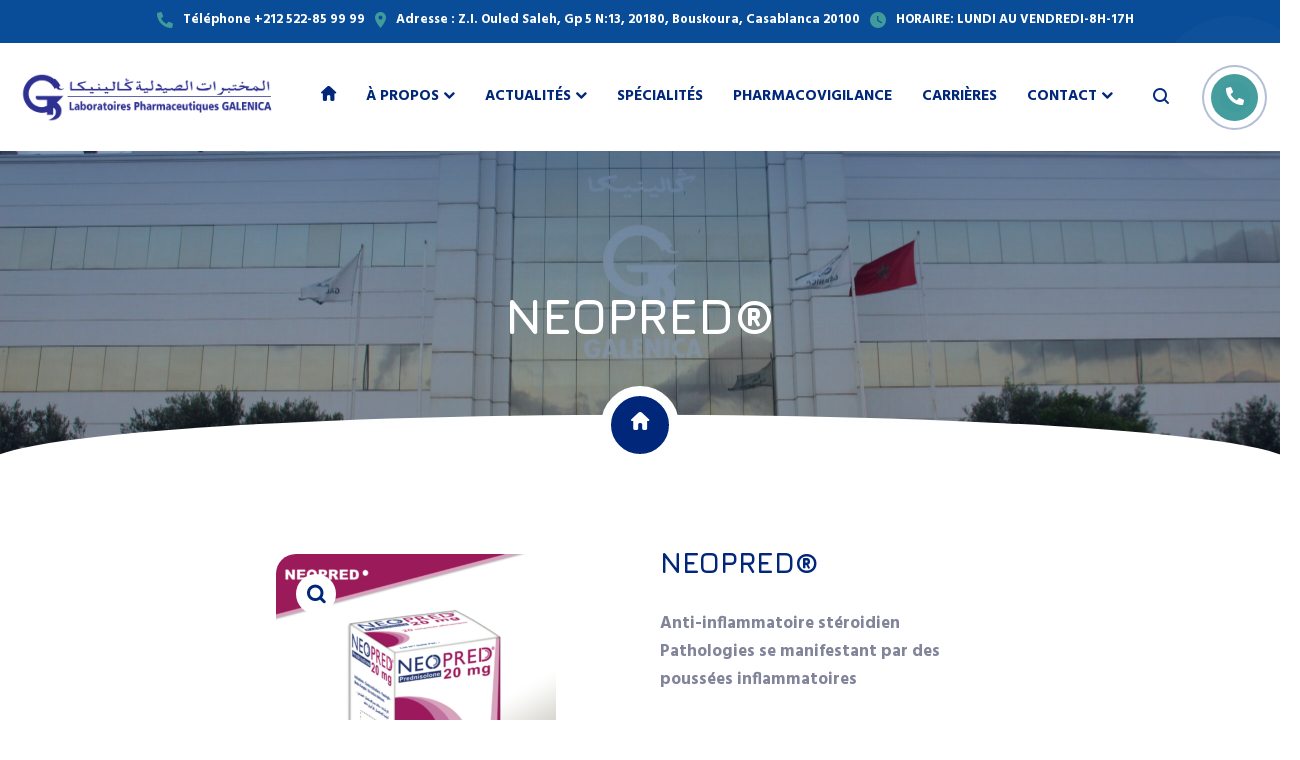

--- FILE ---
content_type: text/html; charset=UTF-8
request_url: https://galenica.ma/produit/az-500-mg/
body_size: 15109
content:
<!doctype html>
<html lang="fr-FR">
<head><style>img.lazy{min-height:1px}</style><link rel="preload" href="https://galenica.ma/wp-content/plugins/w3-total-cache/pub/js/lazyload.min.js" as="script">
    <meta charset="UTF-8">
    <meta name="viewport" content="width=device-width, initial-scale=1">
    <link rel="profile" href="//gmpg.org/xfn/11">
    <title>NEOPRED® &#8211; GALENICA</title>
<meta name='robots' content='max-image-preview:large' />
            <link rel="preconnect" href="https://fonts.googleapis.com">
            <link rel="preconnect" href="https://fonts.gstatic.com" crossorigin>
            <link href="https://fonts.googleapis.com/css2?family=Lexend:wght@300;400;500;600;700&family=Roboto:wght@400;700&display=swap" rel="stylesheet">
        <link rel="alternate" type="application/rss+xml" title="GALENICA &raquo; Flux" href="https://galenica.ma/feed/" />
<link rel="alternate" type="application/rss+xml" title="GALENICA &raquo; Flux des commentaires" href="https://galenica.ma/comments/feed/" />
<link rel='stylesheet' id='dashicons-css' href='https://galenica.ma/wp-includes/css/dashicons.min.css?ver=6.1.4' media='all' />
<link rel='stylesheet' id='menu-icons-extra-css' href='https://galenica.ma/wp-content/plugins/menu-icons/css/extra.min.css?ver=0.13.5' media='all' />
<link rel='stylesheet' id='contact-form-7-css' href='https://galenica.ma/wp-content/plugins/contact-form-7/includes/css/styles.css?ver=5.7.4' media='all' />
<link rel='stylesheet' id='photoswipe-css' href='https://galenica.ma/wp-content/plugins/woocommerce/assets/css/photoswipe/photoswipe.min.css?ver=7.4.0' media='all' />
<link rel='stylesheet' id='photoswipe-default-skin-css' href='https://galenica.ma/wp-content/plugins/woocommerce/assets/css/photoswipe/default-skin/default-skin.min.css?ver=7.4.0' media='all' />
<style id='woocommerce-inline-inline-css'>
.woocommerce form .form-row .required { visibility: visible; }
</style>
<link rel='stylesheet' id='chemlabs-normalize-css' href='https://galenica.ma/wp-content/themes/galenica-the/assets/css/normalize.min.css?ver=1.0.5' media='all' />
<link rel='stylesheet' id='chemlabs-grid-css' href='https://galenica.ma/wp-content/themes/galenica-the/assets/css/theme-grid.min.css?ver=1.0.5' media='all' />
<link rel='stylesheet' id='chemlabs-elementor-css' href='https://galenica.ma/wp-content/themes/galenica-the/assets/css/elementor.min.css?ver=1.0.5' media='all' />
<link rel='stylesheet' id='chemlabs-woo-css' href='https://galenica.ma/wp-content/themes/galenica-the/assets/css/woo.min.css?ver=1.0.5' media='all' />
<link rel='stylesheet' id='chemlabs-css' href='https://galenica.ma/wp-content/themes/galenica-the/assets/css/theme.min.css?ver=1.0.5' media='all' />
<style id='chemlabs-inline-css'>
:root{--color-accent-rgb: 65,155,156;--color-darken-accent-rgb: 33,205,173;--color-lighten-accent-rgb: 224,248,244;--color-primary-rgb: 0,39,122;--color-darken-primary-rgb: 23,55,125;--color-lighten-primary-rgb: 58,87,151;--color-secondary-rgb: 9,76,151;--color-darken-secondary-rgb: 1,29,89;--color-lighten-secondary-rgb: 1,29,89;--color-thirdary-rgb: 0,39,122;--color-rating-rgb: 33,205,173;--color-heading-rgb: 0,38,120;--color-body-rgb: 130,133,153;--color-meta-rgb: 130,133,153;--color-white-rgb: 255,255,255;--color-grey-rgb: 240,241,244;--color-light-grey-rgb: 233,233,240;--color-transparent-rgb: 0,0,0;--color-custom-1-rgb: 178,189,214;--color-custom-2-rgb: 246,247,248;--color-custom-3-rgb: 3,30,77;--color-custom-4-rgb: 58,87,151;--color-custom-5-rgb: 176,187,212;--color-custom-6-rgb: 242,244,248;--color-accent: #419b9c;--color-darken-accent: #21cdad;--color-lighten-accent: #e0f8f4;--color-primary: #00277a;--color-darken-primary: #17377d;--color-lighten-primary: #3a5797;--color-secondary: #094c97;--color-darken-secondary: #011d59;--color-lighten-secondary: #011d59;--color-thirdary: #00277a;--color-rating: #21cdad;--color-heading: #002678;--color-body: #828599;--color-meta: #828599;--color-white: #ffffff;--color-grey: #f0f1f4;--color-light-grey: #e9e9f0;--color-transparent: transparent;--color-custom-1: #b2bdd6;--color-custom-2: #f6f7f8;--color-custom-3: #031e4d;--color-custom-4: #3a5797;--color-custom-5: #b0bbd4;--color-custom-6: #f2f4f8;--link-regular-color: var(--color-primary);--link-hover-color: var(--color-accent);--link-active-color: var(--color-accent);--body-bg: #fff;--body-font-family: Hind;--body-font-size: 15px;--body-font-weight: 700;--body-font-style: ;--body-font-color: var(--color-body);--body-line-height: 1.6666666666667;--body-font-size-large: 17px;--body-font-size-medium: 16px;--body-font-size-small: 14px;--body-font-size-xsmall: 13px;--body-font-size-xxsmall: 12px;--header-height: 107px;--header-width: 320px;--header-shadow: 0px 5px 83px 0px rgba(13, 14, 67, 0.12);--menu-bg: #fff;--menu-regular: var(--color-primary);--menu-hover: var(--color-accent);--menu-active: var(--color-accent);--menu-font-size: 15px;--menu-font-weight: 700;--menu-font-family: var(--body-font-family);--ontop-bg: transparent;--ontop-regular: var(--color-white);--ontop-hover: var(--color-accent);--ontop-active: var(--color-accent);--sticky-bg: var(--color-white);--sticky-regular: var(--color-primary);--sticky-hover: var(--color-accent);--sticky-active: var(--color-accent);--dropdown-bg: var(--color-white);--dropdown-shadow: 0px 5px 83px 0px rgba(13, 14, 67, 0.12);--dropdown-radius: 0 0 10px 10px;--dropdown-regular: var(--color-body);--dropdown-hover: var(--color-accent);--dropdown-active: var(--color-accent);--dropdown-font-size: 14px;--dropdown-font-weight: 400;--dropdown-font-weight-hover: 700;--dropdown-item-bg: transparent;--dropdown-item-bg-hover: transparent;--ptitle-layout: 1;--ptitle-post_layout: 10;--ptitle-product_layout: 10;--ptitle-font-weight: 700;--ptitle-font-family: var(--heading-font-family);--ptitle-color: white;--ptitle-background-color: #999;--ptitle-background-repeat: no-repeat;--ptitle-background-size: cover;--ptitle-background-attachment: scroll;--ptitle-background-position: center;--ptitle-background-image: url(https://demo.cmssuperheroes.com/themeforest/chemlabs/wp-content/uploads/chemlabs-ptitle.jpg);--ptitle-overlay-color: rgba(var(--color-darken-secondary-rgb), 0.15);--ptitle-overlay-rgba: rgba(var(--color-darken-secondary-rgb), 0.15);--ptitle-breadcrumb-regular: var(--color-white);--ptitle-breadcrumb-hover: var(--color-accent);--ptitle-breadcrumb-active: var(--color-white);--ptitle-layout10-breadcrumb-regular: var(--color-body);--ptitle-layout10-breadcrumb-hover: var(--color-accent);--ptitle-layout10-breadcrumb-active: var(--color-primary);--single-ptitle-layout: 10;--single-ptitle-font-weight: 700;--single-ptitle-font-family: var(--heading-font-family);--single-ptitle-color: white;--single-ptitle-background-color: transparent;--single-ptitle-background-repeat: no-repeat;--single-ptitle-background-size: cover;--single-ptitle-background-attachment: scroll;--single-ptitle-background-position: center;--single-ptitle-background-image: none;--single-ptitle-overlay-rgba: rgba(var(--color-darken-secondary-rgb), 0.15);--single-ptitle-breadcrumb-regular: var(--color-body);--single-ptitle-breadcrumb-hover: var(--color-accent);--single-ptitle-breadcrumb-active: var(--color-primary);--single-product-ptitle-layout: 10;--single-product-ptitle-font-weight: 700;--single-product-ptitle-font-family: var(--heading-font-family);--single-product-ptitle-color: white;--single-product-ptitle-background-color: transparent;--single-product-ptitle-background-repeat: no-repeat;--single-product-ptitle-background-size: cover;--single-product-ptitle-background-attachment: scroll;--single-product-ptitle-background-position: center;--single-product-ptitle-background-image: url(https://galenica.ma/wp-content/uploads/2023/06/IMG_3856-scaled.jpg);--single-product-ptitle-overlay-rgba: rgba(var(--color-darken-secondary-rgb), 0.15);--single-product-ptitle-breadcrumb-regular: var(--color-body);--single-product-ptitle-breadcrumb-hover: var(--color-accent);--single-product-ptitle-breadcrumb-active: var(--color-primary);--heading-h1-size: 36px;--heading-h2-size: 30px;--heading-h3-size: 24px;--heading-h4-size: 20px;--heading-h5-size: 18px;--heading-h6-size: 16px;--heading-font-family: Jura;--heading-font-color: var(--color-primary);--heading-font-color-hover: var(--color-primary);--heading-font-weight: 700;--heading-font-style: ;--heading-line-height: 1.225;--heading-letter-spacing: 0;--meta-font-family: Roboto, sans-serif;--meta-font-size: 14px;--meta-font-color: var(--color-body);--meta-font-color-hover: var(--color-accent);--meta-font-weight: 400;--meta-separate-color: var(--border-color);--border-color: #f0f1f4;--border-color2: #e9e9f0;--border-color3: #b2bdd6;--border-main: 1px solid var(--border-color);--border-main2: 2px solid var(--border-color);--comment-avatar-size: 80;--comment-border: 0;--comment-radius: 6px;--logo-width: 500px;--logo-height: 67px;--logo-width-sm: 400px;--logo-height-sm: 67px;}
</style>
<link rel='stylesheet' id='chemlabs-font-cmsi-css' href='https://galenica.ma/wp-content/themes/galenica-the/assets/fonts/font-cmsi/style.css?ver=1.0.5' media='all' />
<link rel='stylesheet' id='chemlabs-font-theme-css' href='https://galenica.ma/wp-content/themes/galenica-the/assets/fonts/font-theme/style.css?ver=1.0.5' media='all' />
<!--n2css--><script src='https://galenica.ma/wp-includes/js/jquery/jquery.min.js?ver=3.6.1' id='jquery-core-js'></script>
<script src='https://galenica.ma/wp-includes/js/jquery/jquery-migrate.min.js?ver=3.3.2' id='jquery-migrate-js'></script>
<script src='https://galenica.ma/wp-content/plugins/elementor-theme-core/assets/js/main.js?ver=1.0.0' id='etc-main-js-js'></script>
<script src='https://galenica.ma/wp-content/plugins/translatepress-multilingual/assets/js/trp-frontend-compatibility.js?ver=2.4.8' id='trp-frontend-compatibility-js'></script>
<script src='https://galenica.ma/wp-content/plugins/contact-form-7-cost-calculator/frontend/js/cf7_calculator.js?ver=1702689212' id='cf7_calculator-js'></script>
<link rel="https://api.w.org/" href="https://galenica.ma/wp-json/" /><link rel="alternate" type="application/json" href="https://galenica.ma/wp-json/wp/v2/product/4198" /><link rel="EditURI" type="application/rsd+xml" title="RSD" href="https://galenica.ma/xmlrpc.php?rsd" />
<link rel="wlwmanifest" type="application/wlwmanifest+xml" href="https://galenica.ma/wp-includes/wlwmanifest.xml" />
<meta name="generator" content="WordPress 6.1.4" />
<meta name="generator" content="WooCommerce 7.4.0" />
<link rel="canonical" href="https://galenica.ma/produit/az-500-mg/" />
<link rel='shortlink' href='https://galenica.ma/?p=4198' />
<link rel="alternate" type="application/json+oembed" href="https://galenica.ma/wp-json/oembed/1.0/embed?url=https%3A%2F%2Fgalenica.ma%2Fproduit%2Faz-500-mg%2F" />
<link rel="alternate" type="text/xml+oembed" href="https://galenica.ma/wp-json/oembed/1.0/embed?url=https%3A%2F%2Fgalenica.ma%2Fproduit%2Faz-500-mg%2F&#038;format=xml" />
<style type="text/css" id="simple-css-output">.cmsi-shopping-cart:before {}.single-product div.product.type-product > .woocommerce-tabs { flex: 0 0 100%; width: 83%; BACKGROUND: #f6f9fc;}.elementor-93 .elementor-element.elementor-element-791b1d5 > .elementor-widget-container { background-image: url(https://galenica.ma/wp-content/uploads/2023/06/IMG_3856-scaled.jpg); background-color: transparent; background-position: calc(100%) 80%; background-position-x: 33%; background-position-y: 40%;}@media (min-width: 1365px).text-xl-75 { font-size: 50px;}@media (min-width: 1365px).text-xl-75 { font-size: 50px;}.upsells.products.products > h2, .related.products > h2, .cross-sells > h2 { font-size: 20px; margin: 0px 0 30px; display: none;}.wpcf7-file { color: transparent;}.wpcf7-file::-webkit-file-upload-button { visibility: hidden;}.wpcf7-file::before { display: block; margin: 0 auto; margin: 0 auto; background-color: #FF9500; padding: 0 20px 20px 20px; border: 5px solid black; content: 'choisir le fichier'; color: white; display: inline-block; background: #419b9c; border: 2px solid #419b9c; border-radius: 3px; padding: 10px outline: none; white-space: nowrap; -webkit-user-select: none; cursor: pointer; font-weight: 700; text-transform: uppercase; letter-spacing: 1px; font-size: 10pt; mar}.wpcf7-file:active { outline: 0;}.wpcf7-file:hover::before { border-color: #ffaf37;}.wpcf7-file:active::before { background-color: #ff9800; }.btn-fill.btn-accent { background-color: var(--color-accent); }.cms-radius-6, .elementor .cms-radius-6, .elementor .cms-radius-6 > .elementor-column-wrap { border-radius: 6px; DISPLAY: NONE;}.cmsi-shopping-cart:before { content: "";}.cmsi-shopping-cart:before {}.btn-fill.btn-accent { background-color: var(--color-accent);}.cms-breadcrumb { display: flex; flex-wrap: wrap; DISPLAY: NONE;}.cms-loop-product-thumb .cms-loop-product-addtocart { position: absolute; left: 0; right: 0; bottom: 40px; z-index: 1; margin: -5px; padding-left: 5px; padding-right: 5px;}.h-btn-cart { position: relative; DISPLAY: NONE;}.cms-single-product-meta .cms-single-product-meta-item { display: flex; flex-wrap: wrap; display: none;}.cms-single-product-meta .cms-single-product-meta-item:not(:last-child) { margin-bottom: 15px; display: none;}.cart-count { position: absolute; top: -10px; right: 0; min-width: 19px; height: 19px; line-height: 19px; background: var(--color-accent); color: #fff; border-radius: 50%; font-size: 12px; text-align: center; padding: 0 3px; display: none;}/*Styling the upload file block */input[type=file] { width: 350px; max-width: 100%; color: #444; padding: 5px; background: #fff; border-radius: 10px; border: 1px solid #555; line-height: 5px;}input[type=file]::file-selector-button { margin-right: 20px; border: none; background: #084cdf; padding: 10px 20px; border-radius: 10px; color: #fff; cursor: pointer; transition: background .2s ease-in-out;}input[type=file]::file-selector-button:hover { background: #0d45a5;}/* Personnalisation formulaire CF7 */form.wpcf7-form {background: transparent; /* Couleur du fond du formulaire */padding: 2em; /* Espace autour du formulaire */box-shadow: 0 0 1em rgba(0,0,0,.03); /* Ombre autour du formulaire */color: #0B1529; /* Couleur de texte des étiquettes */}@media screen and (max-width: 800px) {form.wpcf7-form {padding: 0; /* Espace autour du formulaire sur mobile */box-shadow: none; /* Supprime ombre autour du formulaire sur mobile*/}}form.wpcf7-form>h3 {margin-bottom: 0.3em; /* Marge en bas du titre H3 du formulaire */margin-top: 0em; /* Marge en haut du titre H3 du formulaire */}form.wpcf7-form * {transition: 225ms; /* Tempère les transitions */}form.wpcf7-form label {cursor: pointer; /* Transforme le curseur en main */font-size: 0.9em; /* Gère la taille de la police des étiquettes */font-weight: bold; /* Passe les étiquettes en gras */}.wpcf7-checkbox, .wpcf7-radio {color : #1C3669; /* Couleur listes */}form.wpcf7-form input,form.wpcf7-form select,form.wpcf7-form textarea {background: #fefefe; /* Couleur du fond des cases */font-size: 0.8em; /* Gère la taille de la police des cases */border: 1px solid #ececed; /* Bordures des cases */color: #122345; /* Couleur du texte des cases */margin: 5px; /* Ajout d'un espace autour des cases */}form.wpcf7-form input:hover,form.wpcf7-form select:hover,form.wpcf7-form textarea:hover {cursor: pointer; /* Transforme le curseur en main au survol */box-shadow: 0 0 2px #cccccd; /* Ombre autour de la case au survol */}form.wpcf7-form input:focus,form.wpcf7-form select:focus,form.wpcf7-form textarea:focus {border: 2px solid #cccccd; /* Bordure de la case sélectionnée */outline: none; /* Supprime l'effet de halo */}form.wpcf7-form input[type="submit"] {padding: 1em; /* Ajout d'un espace dans le bouton */border: 2px solid #010f18; /* Bordure du bouton */box-shadow: none; /* Supprime l'ombre du bouton */background: #022136; /* Couleur de fond du bouton */color: #ffffff; /* Couleur du texte du bouton */text-decoration:none; /* Supprime soulignement */font-size: 1em; /* Taille du texte du bouton */}@media screen and (max-width: 800px) {form.wpcf7-form input[type="submit"] {padding: 0.5em; /* Ajout d'un espace dans le bouton sur mobile */font-size: 1em; /* Taille du texte du bouton sur mobile */}}form.wpcf7-form input[type="submit"]:hover {background-color: #010f18; /* Couleur de fond du bouton au survol */text-decoration:none; /* Supprime soulignement */}span.wpcf7-not-valid-tip {color: #38abf9; /* Couleur du texte d'erreur */font-size: 15px; /* Gère la taille du texte d'erreur */margin-top: 5px; /* Marge en haut du texte d'erreur */}div.wpcf7-response-output {padding: 1em !important;margin: 0 !important;}/* Supprimer couleur bordures tableau */.cf7resp table, .cf7resp table * {border-color: transparent;}/* Empiler tableau mobiles */@media screen and (max-width: 640px) {.cf7resp table,.cf7resp tbody,.cf7resp tr,.cf7resp td {display: block;}}</style><link rel="alternate" hreflang="fr-FR" href="https://galenica.ma/produit/az-500-mg/"/>
<link rel="alternate" hreflang="en-US" href="https://galenica.ma/en/product/az-500-mg/"/>
<link rel="alternate" hreflang="fr" href="https://galenica.ma/produit/az-500-mg/"/>
<link rel="alternate" hreflang="en" href="https://galenica.ma/en/product/az-500-mg/"/>
	<noscript><style>.woocommerce-product-gallery{ opacity: 1 !important; }</style></noscript>
	<meta name="generator" content="Elementor 3.11.2; features: e_dom_optimization, e_optimized_assets_loading, e_optimized_css_loading, a11y_improvements, additional_custom_breakpoints; settings: css_print_method-external, google_font-enabled, font_display-swap">
                                                <style id="body_font_typo-1702689212546">
                                                    body { font-family: Hind;font-style: normal;font-weight: 700; }                                                 </style>
                                                                                                <link rel="stylesheet"
                                                      id="body_font_typo-fonts-googleapis-1702689212546"
                                                      href="https://fonts.googleapis.com/css?family=Hind:700">
                                                                                                                                        <style id="heading_font_typo-1702689212558">
                                                    h1,h2,h3,h4,h5,h6 { font-family: Jura;font-style: normal;font-weight: 700; } .h1,.h2,.h3,.h4,.h5,.h6 { font-family: Jura;font-style: normal;font-weight: 700; } .heading { font-family: Jura;font-style: normal;font-weight: 700; } .cms-heading { font-family: Jura;font-style: normal;font-weight: 700; }                                                 </style>
                                                                                                <link rel="stylesheet"
                                                      id="heading_font_typo-fonts-googleapis-1702689212558"
                                                      href="https://fonts.googleapis.com/css?family=Jura:700">
                                                                                        <link rel="icon" href="https://galenica.ma/wp-content/uploads/2023/03/cropped-logo-32x32.png" sizes="32x32" />
<link rel="icon" href="https://galenica.ma/wp-content/uploads/2023/03/cropped-logo-192x192.png" sizes="192x192" />
<link rel="apple-touch-icon" href="https://galenica.ma/wp-content/uploads/2023/03/cropped-logo-180x180.png" />
<meta name="msapplication-TileImage" content="https://galenica.ma/wp-content/uploads/2023/03/cropped-logo-270x270.png" />
</head>
<body class="product-template-default single single-product postid-4198 theme-galenica-the woocommerce woocommerce-page woocommerce-no-js translatepress-fr_FR cms-header-sticky cms-body-font-custom cms-heading-font-default cms-subheading-font-default elementor-default elementor-kit-3967">
                <div id="cms-loadding" class="cms-loader">
                <div class="loading-spinner">
                    <div class="loading-dot1"></div>
                    <div class="loading-dot2"></div>
                </div>
            </div>
            <div id="cms-page" class="cms-page">
        <div class="cms-header-wraps">
                <div id="cms-header-top" class="cms-header-top empty-none">		<div data-elementor-type="wp-post" data-elementor-id="193" class="elementor elementor-193">
							        <div class="elementor-section elementor-top-section elementor-element elementor-element-e6a0ed2 elementor-section-full_width bg-secondary  p-lr-20 p-lr-4xl-60  elementor-section-height-default elementor-section-height-default cms-remove-row-no cms-section-no-padding-no cms-full-content-with-space-none cms-boxed-bg-false cms-section-boxed-divider-false cms-overlay-gradient-bg-yes cms-overlay-gradient-mode-tb" data-id="e6a0ed2" data-element_type="section">
		
		<div class="cms-overlay-gradient"></div><div class="cms-section-boxed-bg"></div><div class="cms-section-boxed-divider"></div><div class="cms-elementor-section-remove"></div><div class="cms-elementor-section-corner cms-elementor-section-corner-top"></div><div class="cms-elementor-section-corner cms-elementor-section-corner-bottom"></div>        <div class="elementor-container elementor-column-gap-no " >
		        <div class="elementor-column elementor-col-100 elementor-top-column elementor-element elementor-element-0bf7aff pt-19 pb-lg-10 pb-xl-0" data-id="0bf7aff" data-element_type="column">
        <div class="elementor-widget-wrap elementor-element-populated">
                        		<div class="elementor-element elementor-element-6f04530 elementor-widget__width-inherit elementor-widget-mobile__width-auto cms-quick-contact-layout-1 elementor-widget elementor-widget-cms_quickcontact" data-id="6f04530" data-element_type="widget" data-widget_type="cms_quickcontact.default">
				<div class="elementor-widget-container">
			<div class="cms-qc-wrap">
	<div class="cms-qc-inner">
				<div class="row gutters-grid gutters-10 gutters-xl-30 justify-content-center justify-content-md-center justify-content-lg-center text-white">
					<div class="cms-qc-list elementor-repeater-item-2b3eaa9 col-auto text-">
				<div class="row gutters-10 align-items-center justify-content-center">
					        <div aria-hidden="true" class="cms-icon col-auto text-accent text-16 rtl-flip cmsi-phone-alt" style=""></div>        			        <div class="col text-white text-13">
			        	<div>
			        		<span class="cms-contact-title">Téléphone</span>
			        				        				<a class="link-white link-hover-accent" href="tel:00201061245741"> +212 522-85 99 99</a></div>
			        	<div><span class="cms-contact-title"></span> </div>
			        </div>
			    </div>
		    </div>      
					<div class="cms-qc-list elementor-repeater-item-06fbae8 col-auto text-">
				<div class="row gutters-10 align-items-center justify-content-center">
					        <div aria-hidden="true" class="cms-icon col-auto text-accent text-16 rtl-flip cmsi-map-marker" style=""></div>        			        <div class="col text-white text-13">
			        	<div>
			        		<span class="cms-contact-title">Adresse :</span>
			        				        				<a class="link-white link-hover-accent" href="https://www.google.com/maps/place/GALENICA/@33.4251051,-7.6354122,15z/data=!4m5!3m4!1s0x0:0x2a623d3cef1c1710!8m2!3d33.4251051!4d-7.6354122?hl=fr-FR">Z.I. Ouled Saleh, Gp 5 N:13, 20180, Bouskoura, Casablanca 20100</a></div>
			        	<div><span class="cms-contact-title"></span> </div>
			        </div>
			    </div>
		    </div>      
					<div class="cms-qc-list elementor-repeater-item-185b886 col-auto text-">
				<div class="row gutters-10 align-items-center justify-content-center">
					        <div aria-hidden="true" class="cms-icon col-auto text-accent text-16 rtl-flip cmsi-clock" style=""></div>        			        <div class="col text-white text-13">
			        	<div>
			        		<span class="cms-contact-title">HORAIRE: LUNDI AU VENDREDI-8H-17H</span>
			        				        				<a class="link-white link-hover-accent"></a></div>
			        	<div><span class="cms-contact-title"></span> </div>
			        </div>
			    </div>
		    </div>      
				</div>
	</div>
</div>		</div>
				</div>
		        </div>
        </div>
        		        </div>
        </div>
							</div>
		</div>
    <header id="cms-header" class="cms-header header-layout2 is-sticky cms-header-bg">
    <div class="header-container container-wide">
        <div class="row gutters-20 gutters-4xl-40 justify-content-between align-items-center">
                    <div class="cms-header-logo col-auto">
            <a class="logo-default" href="https://galenica.ma/" title="GALENICA" rel="home"><img class="cms-logo lazy" src="data:image/svg+xml,%3Csvg%20xmlns='http://www.w3.org/2000/svg'%20viewBox='0%200%201%201'%3E%3C/svg%3E" data-src="http://galenica.ma/wp-content/uploads/2023/04/CHARTE-ET-VALEURS-1.png" alt="GALENICA"/></a><a class="logo-ontop" href="https://galenica.ma/" title="GALENICA" rel="home"><img class="cms-logo lazy" src="data:image/svg+xml,%3Csvg%20xmlns='http://www.w3.org/2000/svg'%20viewBox='0%200%201%201'%3E%3C/svg%3E" data-src="http://galenica.ma/wp-content/uploads/2023/03/logo.png" alt="GALENICA"/></a><a class="logo-sticky" href="https://galenica.ma/" title="GALENICA" rel="home"><img class="cms-logo lazy" src="data:image/svg+xml,%3Csvg%20xmlns='http://www.w3.org/2000/svg'%20viewBox='0%200%201%201'%3E%3C/svg%3E" data-src="http://galenica.ma/wp-content/uploads/2023/03/logo-1.png" alt="GALENICA"/></a><a class="logo-mobile" href="https://galenica.ma/" title="GALENICA" rel="home"><img class="cms-logo lazy" src="data:image/svg+xml,%3Csvg%20xmlns='http://www.w3.org/2000/svg'%20viewBox='0%200%201%201'%3E%3C/svg%3E" data-src="http://galenica.ma/wp-content/uploads/2023/03/logo.png" alt="GALENICA"/></a><a class="logo-mobile-ontop" href="https://galenica.ma/" title="GALENICA" rel="home"><img class="cms-logo lazy" src="data:image/svg+xml,%3Csvg%20xmlns='http://www.w3.org/2000/svg'%20viewBox='0%200%201%201'%3E%3C/svg%3E" data-src="http://galenica.ma/wp-content/uploads/2023/03/logo.png" alt="GALENICA"/></a>        </div>  
                <div class="cms-navigation col col-lg-auto">
                <div class="row align-items-center gutters-30 pl-xxl-40">
                                        <div class="cms-main-navigation col-12 col-xl-auto"><ul id="cms-primary-menu" class="cms-primary-menu clearfix"><li id="menu-item-4823" class="display inherit menu-item menu-item-type-post_type menu-item-object-page menu-item-home menu-item-4823"><a title="TES" href="https://galenica.ma/" class="cms-menu-link"><span class="menu-title-wraps"><span class="cms-menu-icon pr-5 empty-none cmsi-home"></span><span class="menu-title title"><span class="cmsi-home"></span></span></span></a></li>
<li id="menu-item-4824" class="menu-item menu-item-type-post_type menu-item-object-page menu-item-has-children menu-item-4824"><a href="https://galenica.ma/mot-du-president/" class="cms-menu-link"><span class="menu-title-wraps"><span class="menu-title title">À PROPOS</span><span class="main-menu-toggle pl-5"></span></span></a>
<ul class="sub-menu">
	<li id="menu-item-4827" class="menu-item menu-item-type-post_type menu-item-object-page menu-item-4827"><a href="https://galenica.ma/qui-sommes-nous/" class="cms-menu-link"><span class="menu-title-wraps"><span class="menu-title title">QUI SOMMES NOUS ?</span></span></a></li>
	<li id="menu-item-5961" class="menu-item menu-item-type-post_type menu-item-object-page menu-item-5961"><a href="https://galenica.ma/mot-du-president/" class="cms-menu-link"><span class="menu-title-wraps"><span class="menu-title title">MOT DU PRÉSIDENT</span></span></a></li>
	<li id="menu-item-4826" class="menu-item menu-item-type-post_type menu-item-object-page menu-item-4826"><a href="https://galenica.ma/nos-valeurs/" class="cms-menu-link"><span class="menu-title-wraps"><span class="menu-title title">NOS VALEURS</span></span></a></li>
	<li id="menu-item-5151" class="menu-item menu-item-type-post_type menu-item-object-page menu-item-5151"><a href="https://galenica.ma/nos-engagements/" class="cms-menu-link"><span class="menu-title-wraps"><span class="menu-title title">NOS ENGAGEMENTS</span></span></a></li>
	<li id="menu-item-4825" class="menu-item menu-item-type-post_type menu-item-object-page menu-item-4825"><a href="https://galenica.ma/nos-installations/" class="cms-menu-link"><span class="menu-title-wraps"><span class="menu-title title">NOS INSTALLATIONS</span></span></a></li>
	<li id="menu-item-5160" class="menu-item menu-item-type-post_type menu-item-object-page menu-item-5160"><a href="https://galenica.ma/international/" class="cms-menu-link"><span class="menu-title-wraps"><span class="menu-title title">INTERNATIONAL</span></span></a></li>
	<li id="menu-item-4828" class="menu-item menu-item-type-post_type menu-item-object-page menu-item-4828"><a href="https://galenica.ma/organigramme/" class="cms-menu-link"><span class="menu-title-wraps"><span class="menu-title title">ORGANIGRAMME</span></span></a></li>
</ul>
</li>
<li id="menu-item-4829" class="menu-item menu-item-type-post_type menu-item-object-page menu-item-has-children menu-item-4829"><a href="https://galenica.ma/actualites/" class="cms-menu-link"><span class="menu-title-wraps"><span class="menu-title title">ACTUALITÉS</span><span class="main-menu-toggle pl-5"></span></span></a>
<ul class="sub-menu">
	<li id="menu-item-5660" class="menu-item menu-item-type-custom menu-item-object-custom menu-item-home menu-item-has-children menu-item-5660"><a href="https://galenica.ma/" class="cms-menu-link"><span class="menu-title-wraps"><span class="menu-title title">ÉVÉNEMENTS</span><span class="main-menu-toggle pl-5"></span></span></a>
	<ul class="sub-menu">
		<li id="menu-item-5748" class="menu-item menu-item-type-post_type menu-item-object-research menu-item-5748"><a href="https://galenica.ma/research-archives/formation/" class="cms-menu-link"><span class="menu-title-wraps"><span class="menu-title title">Formation</span></span></a></li>
		<li id="menu-item-5747" class="menu-item menu-item-type-post_type menu-item-object-research menu-item-5747"><a href="https://galenica.ma/research-archives/caravanes/" class="cms-menu-link"><span class="menu-title-wraps"><span class="menu-title title">Caravanes</span></span></a></li>
		<li id="menu-item-5745" class="menu-item menu-item-type-post_type menu-item-object-research menu-item-5745"><a href="https://galenica.ma/research-archives/salons-et-congres/" class="cms-menu-link"><span class="menu-title-wraps"><span class="menu-title title">Salons et Congrès</span></span></a></li>
	</ul>
</li>
	<li id="menu-item-4830" class="menu-item menu-item-type-post_type menu-item-object-page menu-item-4830"><a href="https://galenica.ma/temoignages/" class="cms-menu-link"><span class="menu-title-wraps"><span class="menu-title title">TÉMOIGNAGES</span></span></a></li>
	<li id="menu-item-5067" class="menu-item menu-item-type-post_type menu-item-object-page menu-item-5067"><a href="https://galenica.ma/home-supplies/" class="cms-menu-link"><span class="menu-title-wraps"><span class="menu-title title">PHOTOTHÈQUE</span></span></a></li>
	<li id="menu-item-5259" class="menu-item menu-item-type-post_type menu-item-object-page menu-item-5259"><a href="https://galenica.ma/videotheque/" class="cms-menu-link"><span class="menu-title-wraps"><span class="menu-title title">VIDEOTHÈQUE</span></span></a></li>
</ul>
</li>
<li id="menu-item-4833" class="menu-item menu-item-type-post_type menu-item-object-page current_page_parent menu-item-4833"><a href="https://galenica.ma/specialites/" class="cms-menu-link"><span class="menu-title-wraps"><span class="menu-title title">SPÉCIALITÉS</span></span></a></li>
<li id="menu-item-5004" class="menu-item menu-item-type-post_type menu-item-object-page menu-item-5004"><a href="https://galenica.ma/reclamation-et-pharmacovigilance-2/" class="cms-menu-link"><span class="menu-title-wraps"><span class="menu-title title">PHARMACOVIGILANCE</span></span></a></li>
<li id="menu-item-4834" class="menu-item menu-item-type-post_type menu-item-object-page menu-item-4834"><a href="https://galenica.ma/deposer-votre-cv/" class="cms-menu-link"><span class="menu-title-wraps"><span class="menu-title title">CARRIÈRES</span></span></a></li>
<li id="menu-item-4835" class="menu-item menu-item-type-post_type menu-item-object-page menu-item-has-children menu-item-4835"><a href="https://galenica.ma/contacts/" class="cms-menu-link"><span class="menu-title-wraps"><span class="menu-title title">CONTACT</span><span class="main-menu-toggle pl-5"></span></span></a>
<ul class="sub-menu">
	<li id="menu-item-5726" class="menu-item menu-item-type-post_type menu-item-object-page menu-item-5726"><a href="https://galenica.ma/contacts/" class="cms-menu-link"><span class="menu-title-wraps"><span class="menu-title title">NOUS CONTACTER</span></span></a></li>
	<li id="menu-item-4838" class="menu-item menu-item-type-post_type menu-item-object-page menu-item-4838"><a href="https://galenica.ma/reclamation-et-pharmacovigilance/" class="cms-menu-link"><span class="menu-title-wraps"><span class="menu-title title">RÉCLAMATION</span></span></a></li>
</ul>
</li>
</ul></div>
                </div>
            </div>
            <div class="cms-navigation-attrs has-atts col-auto">
                <div class="row align-items-center justify-content-end gutters-10 gutters-xl-20 p-tb-15">
                            <div class="cms-header-search header-icon col-auto">
            <a href="#cms-search-popup" class="cms-modal h-btn-search menu-color cms-transition"><span class="cmsi-search"></span></a>
        </div>
            <div class="cms-header-cart header-icon relative col-auto">
            <span class="h-btn-cart menu-color cms-transition">
                                <span class="cart-icon cmsi-shopping-cart"></span>
                <span class="header-count cart-count cart_total style-1">0</span>
            </span>
                    </div>
                <div class="cms-header-btn pl-lg-20">
                <div class="row gutters-15 align-items-center">
                    <div class="col-auto order-first"><a class="menu-color cms-header-phone link-hover-white" href="tel:+212522-859999"><span class="cms-ripple bg-accent text-white size-47"><span class="cmsi-phone-alt text-18"></span></span></a></div>                    <div class="cms-header-phone-text col cms-hidden-xl">
                                                <a class="cms-hotline-phome menu-color d-block font-700" href="tel:+212522-859999">+212 522-85 99 99</a>
                                                <a class="cms-hotline-mail text-13 menu-color font-700 d-block empty-none" href="mailto:contact@galenica.ma">contact@galenica.ma</a>
                                        </div>
                </div>
            </div>
                    <div id="main-menu-mobile" class="main-menu-mobile col-auto">
                <div class="main-menu-mobile">
                    <span class="btn-nav-mobile open-menu">
                        <span></span>
                    </span>
                </div>
            </div>
                        </div>
            </div>
        </div>
    </div>
</header>        </div>
                <div id="cms-pagetitle" class="cms-pagetitle relative  cms-ptitle-single-product is-header-sticky cms-pagetitle-layout1 cms-page-title-layout1 cms-pagetitle-bg">
            <div class="cms-overlay cms-page-title-overlay"></div>
            <div class="cms-page-title-inner relative">
                <div class="row align-items-center justify-content-center"><div class="col-md-10 col-lg-8 col-xl-5 order-first"><div class="container cms-ptitle-container"><div class="pt-50 pt-lg-140 d-block"></div><div class="cms-page-title text-center"><h1 class="main-title heading text-30 text-lg-50 text-xl-75 lh-1">NEOPRED®</h1>        <div class="cms-ptitle-buttons row gutters-30 gutters-grid empty-none pt-60 justify-content-center"></div>
    </div><div class="pt-45 d-block"></div></div></div><div class="col-12 cms-pagetitle-breadcrumb"><div class="container cms-breadcrumb-container"><div class="cms-breadcrumb justify-content-center pt-20 pb-12 text-14 font-700"><div class="breadcrumb-item d-flex align-items-center breadcrumb-item-single"><a class="breadcrumb-link " href="https://galenica.ma/">GALENICA</a><span class="breadcrumb-divider  cmsi-chevron-right rtl-flip"></span></div><div class="breadcrumb-item d-flex align-items-center breadcrumb-item-single"><a class="breadcrumb-link " href="https://galenica.ma/specialites/">Produits</a><span class="breadcrumb-divider  cmsi-chevron-right rtl-flip"></span></div><div class="breadcrumb-item d-flex align-items-center breadcrumb-item-single"><span class="breadcrumb-text " >NEOPRED®</span><span class="breadcrumb-divider  cmsi-chevron-right rtl-flip"></span></div></div></div></div></div>            </div>
                        <div class="cms-pagetitle-divider-wrap relative">
                <div class="cms-pagetitle-divider"></div>
                <span class="cms-pagetitle-divider-icon text-18 relative z-top"><span class="cmsi-home"></span></span>
            </div>
                </div>
                <div id="cms-main" class="cms-main">
<div class="container cms-content-container">
    <div class="row cms-content-row gutters-grid justify-content-center">
        <div id="cms-content-area" class="cms-content-area col-12"><div class="woocommerce-notices-wrapper"></div><div id="product-4198" class="cms-has-post-thumbnail product type-product post-4198 status-publish first instock product_cat-prednisolone product_tag-prednisolone has-post-thumbnail shipping-taxable product-type-simple">

	<div class="woocommerce-product-gallery woocommerce-product-gallery--with-images woocommerce-product-gallery--columns-4 images" data-columns="4" style="opacity: 0; transition: opacity .25s ease-in-out;">
	<figure class="woocommerce-product-gallery__wrapper">
		<div data-thumb="https://galenica.ma/wp-content/uploads/2023/03/Sans-titre-4-100x100.png" data-thumb-alt="" class="woocommerce-product-gallery__image"><a href="https://galenica.ma/wp-content/uploads/2023/03/Sans-titre-4.png"><img width="280" height="280" src="https://galenica.ma/wp-content/uploads/2023/03/Sans-titre-4-280x280.png" class="wp-post-image" alt="" decoding="async" title="Sans-titre-4" data-caption="" data-src="https://galenica.ma/wp-content/uploads/2023/03/Sans-titre-4.png" data-large_image="https://galenica.ma/wp-content/uploads/2023/03/Sans-titre-4.png" data-large_image_width="1000" data-large_image_height="1000" srcset="https://galenica.ma/wp-content/uploads/2023/03/Sans-titre-4-280x280.png 280w, https://galenica.ma/wp-content/uploads/2023/03/Sans-titre-4-300x300.png 300w, https://galenica.ma/wp-content/uploads/2023/03/Sans-titre-4-100x100.png 100w, https://galenica.ma/wp-content/uploads/2023/03/Sans-titre-4-570x570.png 570w, https://galenica.ma/wp-content/uploads/2023/03/Sans-titre-4-80x80.png 80w, https://galenica.ma/wp-content/uploads/2023/03/Sans-titre-4-12x12.png 12w, https://galenica.ma/wp-content/uploads/2023/03/Sans-titre-4.png 1000w" sizes="(max-width: 280px) 100vw, 280px" /></a></div>	</figure>
</div>

	<div class="summary entry-summary">
		<h1 class="cms-heading text-29 mt-n9 mb-5 font-600">NEOPRED®</h1><p class="cms-single-product-price text-22 font-700 text-accent"></p>
<div class="woocommerce-product-details__short-description">
	<p>Anti-inflammatoire stéroidien<br />
Pathologies se manifestant par des poussées inflammatoires</p>
</div>
		<div class="cms-single-product-meta">
			
			
			<div class="cms-single-product-meta-item"><span class="title posted_in pr-10">Category:</span><span class="content"> <a href="https://galenica.ma/product-category/prednisolone/" rel="tag">Prednisolone</a></span></div>
			<div class="cms-single-product-meta-item"><span class="title tagged_as pr-10">Tag:</span> <span class="content"><a href="https://galenica.ma/product-tag/prednisolone/" rel="tag">Prednisolone</a></span></div>
					</div>
			</div>

	
	<div class="woocommerce-tabs wc-tabs-wrapper">
		<ul class="tabs wc-tabs" role="tablist">
							<li class="additional_information_tab" id="tab-title-additional_information" role="tab" aria-controls="tab-additional_information">
					<a href="#tab-additional_information">
						Informations complémentaires					</a>
				</li>
					</ul>
					<div class="woocommerce-Tabs-panel woocommerce-Tabs-panel--additional_information panel entry-content wc-tab" id="tab-additional_information" role="tabpanel" aria-labelledby="tab-title-additional_information">
				

<table class="woocommerce-product-attributes shop_attributes">
			<tr class="woocommerce-product-attributes-item woocommerce-product-attributes-item--attribute_dci">
			<th class="woocommerce-product-attributes-item__label">DCI</th>
			<td class="woocommerce-product-attributes-item__value"><p>Prednisolone</p>
</td>
		</tr>
			<tr class="woocommerce-product-attributes-item woocommerce-product-attributes-item--attribute_forme">
			<th class="woocommerce-product-attributes-item__label">FORME</th>
			<td class="woocommerce-product-attributes-item__value"><p>&#8211; Comprimé 20 mg<br />
&#8211; Comprimé 5 mg</p>
</td>
		</tr>
			<tr class="woocommerce-product-attributes-item woocommerce-product-attributes-item--attribute_indication">
			<th class="woocommerce-product-attributes-item__label">Indication</th>
			<td class="woocommerce-product-attributes-item__value"><p>Anti-inflammatoire stéroidien<br />
Pathologies se manifestant par des poussées inflammatoires</p>
</td>
		</tr>
			<tr class="woocommerce-product-attributes-item woocommerce-product-attributes-item--attribute_pr%c3%a9sentations">
			<th class="woocommerce-product-attributes-item__label">Présentations</th>
			<td class="woocommerce-product-attributes-item__value"><p>Boîte de 30 comprimés effervescents 20 mg<br />
Boîte de 30 comprimés effervescents 5 mg</p>
</td>
		</tr>
	</table>
			</div>
		
			</div>


	<section class="related products">

					<h2>Produits similaires</h2>
				
		<ul class="products columns-4">

			
					<li class="cms-has-post-thumbnail product type-product post-6212 status-publish first instock product_cat-candicid product_tag-bicalutamide product_tag-oxyde-de-zinc product_tag-prednisolone has-post-thumbnail shipping-taxable product-type-simple">
	<div class="cms-loop-products-wrap cms-transition">    <div class="cms-loop-product-thumb cms-transition relative"><a href="https://galenica.ma/produit/candicid/" class="cms-loop-product-link relative d-block cms-radius-10 overflow-hidden"><img width="300" height="300" src="data:image/svg+xml,%3Csvg%20xmlns='http://www.w3.org/2000/svg'%20viewBox='0%200%20300%20300'%3E%3C/svg%3E" data-src="https://galenica.ma/wp-content/uploads/2023/06/GALASSD-300x300.png" class="attachment-woocommerce_thumbnail size-woocommerce_thumbnail lazy" alt="" decoding="async" data-srcset="https://galenica.ma/wp-content/uploads/2023/06/GALASSD-300x300.png 300w, https://galenica.ma/wp-content/uploads/2023/06/GALASSD-100x100.png 100w, https://galenica.ma/wp-content/uploads/2023/06/GALASSD-280x280.png 280w, https://galenica.ma/wp-content/uploads/2023/06/GALASSD-570x570.png 570w, https://galenica.ma/wp-content/uploads/2023/06/GALASSD-80x80.png 80w, https://galenica.ma/wp-content/uploads/2023/06/GALASSD-12x12.png 12w, https://galenica.ma/wp-content/uploads/2023/06/GALASSD.png 1000w" data-sizes="(max-width: 300px) 100vw, 300px" /></a><div class="cms-loop-product-addtocart cms-transition d-flex justify-content-center"><a href="https://galenica.ma/produit/candicid/" data-quantity="1" class="button cms_add_to_cart cms-addtocart-btn btn btn-fill btn-accent btn-hover-primary text-white text-hover-white product_type_simple" data-product_id="6212" data-product_sku="" aria-label="En savoir plus sur &ldquo;CANDICID®&rdquo;" rel="nofollow"><span class="pr-10"><span class="cms-addtocart-icon cmsi-shopping-cart rtl-flip"></span></span><span class="cms-addtocart-text">+</span></a></div></div>
    <div class="cms-loop-product-info p-tb-25 text-center"><h4 class="cms-loop-product-title cms-heading text-20"><a href="https://galenica.ma/produit/candicid/" class="cms-loop-product-link relative d-block cms-radius-10 overflow-hidden">CANDICID®</a></h4></div></div></li>

			
					<li class="cms-has-post-thumbnail product type-product post-6958 status-publish instock product_cat-az product_tag-bicalutamide product_tag-cepavir product_tag-oxyde-de-zinc product_tag-prednisolone has-post-thumbnail shipping-taxable product-type-simple">
	<div class="cms-loop-products-wrap cms-transition">    <div class="cms-loop-product-thumb cms-transition relative"><a href="https://galenica.ma/produit/az/" class="cms-loop-product-link relative d-block cms-radius-10 overflow-hidden"><img width="300" height="300" src="data:image/svg+xml,%3Csvg%20xmlns='http://www.w3.org/2000/svg'%20viewBox='0%200%20300%20300'%3E%3C/svg%3E" data-src="https://galenica.ma/wp-content/uploads/2023/07/AZ-300x300.png" class="attachment-woocommerce_thumbnail size-woocommerce_thumbnail lazy" alt="" decoding="async" data-srcset="https://galenica.ma/wp-content/uploads/2023/07/AZ-300x300.png 300w, https://galenica.ma/wp-content/uploads/2023/07/AZ-570x570.png 570w, https://galenica.ma/wp-content/uploads/2023/07/AZ-80x80.png 80w, https://galenica.ma/wp-content/uploads/2023/07/AZ-12x12.png 12w, https://galenica.ma/wp-content/uploads/2023/07/AZ-280x280.png 280w, https://galenica.ma/wp-content/uploads/2023/07/AZ-100x100.png 100w, https://galenica.ma/wp-content/uploads/2023/07/AZ.png 1000w" data-sizes="(max-width: 300px) 100vw, 300px" /></a><div class="cms-loop-product-addtocart cms-transition d-flex justify-content-center"><a href="https://galenica.ma/produit/az/" data-quantity="1" class="button cms_add_to_cart cms-addtocart-btn btn btn-fill btn-accent btn-hover-primary text-white text-hover-white product_type_simple" data-product_id="6958" data-product_sku="" aria-label="En savoir plus sur &ldquo;AZ®&rdquo;" rel="nofollow"><span class="pr-10"><span class="cms-addtocart-icon cmsi-shopping-cart rtl-flip"></span></span><span class="cms-addtocart-text">+</span></a></div></div>
    <div class="cms-loop-product-info p-tb-25 text-center"><h4 class="cms-loop-product-title cms-heading text-20"><a href="https://galenica.ma/produit/az/" class="cms-loop-product-link relative d-block cms-radius-10 overflow-hidden">AZ®</a></h4></div></div></li>

			
					<li class="cms-has-post-thumbnail product type-product post-6932 status-publish instock product_cat-gastrogel product_tag-bicalutamide product_tag-cepavir product_tag-oxyde-de-zinc product_tag-prednisolone has-post-thumbnail shipping-taxable product-type-simple">
	<div class="cms-loop-products-wrap cms-transition">    <div class="cms-loop-product-thumb cms-transition relative"><a href="https://galenica.ma/produit/gastrogel/" class="cms-loop-product-link relative d-block cms-radius-10 overflow-hidden"><img width="300" height="300" src="data:image/svg+xml,%3Csvg%20xmlns='http://www.w3.org/2000/svg'%20viewBox='0%200%20300%20300'%3E%3C/svg%3E" data-src="https://galenica.ma/wp-content/uploads/2023/07/GASTROGEL-300x300.png" class="attachment-woocommerce_thumbnail size-woocommerce_thumbnail lazy" alt="" decoding="async" data-srcset="https://galenica.ma/wp-content/uploads/2023/07/GASTROGEL-300x300.png 300w, https://galenica.ma/wp-content/uploads/2023/07/GASTROGEL-570x570.png 570w, https://galenica.ma/wp-content/uploads/2023/07/GASTROGEL-80x80.png 80w, https://galenica.ma/wp-content/uploads/2023/07/GASTROGEL-12x12.png 12w, https://galenica.ma/wp-content/uploads/2023/07/GASTROGEL-280x280.png 280w, https://galenica.ma/wp-content/uploads/2023/07/GASTROGEL-100x100.png 100w, https://galenica.ma/wp-content/uploads/2023/07/GASTROGEL.png 1000w" data-sizes="(max-width: 300px) 100vw, 300px" /></a><div class="cms-loop-product-addtocart cms-transition d-flex justify-content-center"><a href="https://galenica.ma/produit/gastrogel/" data-quantity="1" class="button cms_add_to_cart cms-addtocart-btn btn btn-fill btn-accent btn-hover-primary text-white text-hover-white product_type_simple" data-product_id="6932" data-product_sku="" aria-label="En savoir plus sur &ldquo;GASTROGEL®&rdquo;" rel="nofollow"><span class="pr-10"><span class="cms-addtocart-icon cmsi-shopping-cart rtl-flip"></span></span><span class="cms-addtocart-text">+</span></a></div></div>
    <div class="cms-loop-product-info p-tb-25 text-center"><h4 class="cms-loop-product-title cms-heading text-20"><a href="https://galenica.ma/produit/gastrogel/" class="cms-loop-product-link relative d-block cms-radius-10 overflow-hidden">GASTROGEL®</a></h4></div></div></li>

			
					<li class="cms-has-post-thumbnail product type-product post-6225 status-publish last instock product_cat-prodol-2 product_tag-bicalutamide product_tag-oxyde-de-zinc product_tag-prednisolone has-post-thumbnail shipping-taxable product-type-simple">
	<div class="cms-loop-products-wrap cms-transition">    <div class="cms-loop-product-thumb cms-transition relative"><a href="https://galenica.ma/produit/prodol/" class="cms-loop-product-link relative d-block cms-radius-10 overflow-hidden"><img width="300" height="300" src="data:image/svg+xml,%3Csvg%20xmlns='http://www.w3.org/2000/svg'%20viewBox='0%200%20300%20300'%3E%3C/svg%3E" data-src="https://galenica.ma/wp-content/uploads/2023/06/PRODOL-300x300.png" class="attachment-woocommerce_thumbnail size-woocommerce_thumbnail lazy" alt="" decoding="async" data-srcset="https://galenica.ma/wp-content/uploads/2023/06/PRODOL-300x300.png 300w, https://galenica.ma/wp-content/uploads/2023/06/PRODOL-100x100.png 100w, https://galenica.ma/wp-content/uploads/2023/06/PRODOL-280x280.png 280w, https://galenica.ma/wp-content/uploads/2023/06/PRODOL-570x570.png 570w, https://galenica.ma/wp-content/uploads/2023/06/PRODOL-80x80.png 80w, https://galenica.ma/wp-content/uploads/2023/06/PRODOL-12x12.png 12w, https://galenica.ma/wp-content/uploads/2023/06/PRODOL.png 1000w" data-sizes="(max-width: 300px) 100vw, 300px" /></a><div class="cms-loop-product-addtocart cms-transition d-flex justify-content-center"><a href="https://galenica.ma/produit/prodol/" data-quantity="1" class="button cms_add_to_cart cms-addtocart-btn btn btn-fill btn-accent btn-hover-primary text-white text-hover-white product_type_simple" data-product_id="6225" data-product_sku="" aria-label="En savoir plus sur &ldquo;PRODOL®&rdquo;" rel="nofollow"><span class="pr-10"><span class="cms-addtocart-icon cmsi-shopping-cart rtl-flip"></span></span><span class="cms-addtocart-text">+</span></a></div></div>
    <div class="cms-loop-product-info p-tb-25 text-center"><h4 class="cms-loop-product-title cms-heading text-20"><a href="https://galenica.ma/produit/prodol/" class="cms-loop-product-link relative d-block cms-radius-10 overflow-hidden">PRODOL®</a></h4></div></div></li>

			
		</ul>

	</section>
	</div>

</div>
            </div>
</div>
	</div>
	<div id="cms-footer" class="cms-footer relative cms-footer-elementor">		<div data-elementor-type="wp-post" data-elementor-id="318" class="elementor elementor-318">
							        <div class="elementor-section elementor-top-section elementor-element elementor-element-b3844e1 bg-darken-secondary pt-110 pb-90 elementor-section-boxed elementor-section-height-default elementor-section-height-default cms-remove-row-no cms-section-no-padding-no cms-boxed-bg-false cms-section-boxed-divider-false cms-overlay-gradient-bg-yes cms-overlay-gradient-mode-tb" data-id="b3844e1" data-element_type="section" data-settings="{&quot;background_background&quot;:&quot;classic&quot;}">
		            <div class="elementor-background-overlay"></div>
		
		<div class="cms-overlay-gradient"></div><div class="cms-section-boxed-bg"></div><div class="cms-section-boxed-divider"></div><div class="cms-elementor-section-remove"></div><div class="cms-elementor-section-corner cms-elementor-section-corner-top"></div><div class="cms-elementor-section-corner cms-elementor-section-corner-bottom"></div>        <div class="elementor-container elementor-column-gap-default " >
		        <div class="elementor-column elementor-col-50 elementor-top-column elementor-element elementor-element-ad4ffd4" data-id="ad4ffd4" data-element_type="column">
        <div class="elementor-widget-wrap elementor-element-populated">
                        		<div class="elementor-element elementor-element-e30cb5d cms-images cms-images-layout-1 elementor-widget elementor-widget-cms_images" data-id="e30cb5d" data-element_type="widget" data-widget_type="cms_images.default">
				<div class="elementor-widget-container">
			<div class="cms-images-wrap text-">
        <img width="2270" height="427" src="data:image/svg+xml,%3Csvg%20xmlns='http://www.w3.org/2000/svg'%20viewBox='0%200%202270%20427'%3E%3C/svg%3E" data-src="https://galenica.ma/wp-content/uploads/2022/04/CHARTE-ET-VALEURS-1.png" class="cms-single-img cms-img lazy" alt="" decoding="async" data-srcset="https://galenica.ma/wp-content/uploads/2022/04/CHARTE-ET-VALEURS-1.png 2270w, https://galenica.ma/wp-content/uploads/2022/04/CHARTE-ET-VALEURS-1-280x53.png 280w, https://galenica.ma/wp-content/uploads/2022/04/CHARTE-ET-VALEURS-1-1536x289.png 1536w, https://galenica.ma/wp-content/uploads/2022/04/CHARTE-ET-VALEURS-1-2048x385.png 2048w, https://galenica.ma/wp-content/uploads/2022/04/CHARTE-ET-VALEURS-1-18x3.png 18w" data-sizes="(max-width: 2270px) 100vw, 2270px" /></div>		</div>
				</div>
		        </div>
        </div>
                <div class="elementor-column elementor-col-50 elementor-top-column elementor-element elementor-element-a0533e4" data-id="a0533e4" data-element_type="column">
        <div class="elementor-widget-wrap elementor-element-populated">
                        		<div class="elementor-element elementor-element-4d94b8c cms-quick-contact-layout-2 elementor-widget elementor-widget-cms_quickcontact" data-id="4d94b8c" data-element_type="widget" data-widget_type="cms_quickcontact.default">
				<div class="elementor-widget-container">
			<div class="cms-qc-wrap text-start text-body">
	<div class="cms-qc-inner">
		    <h4 class="cms-mainheading cms-heading text-17 mt-n5 mb-30  text-white empty-none">NOS COORDONNÉES
</h4>
    <div class="extra-space clearfix"> </div>
    <div class="cms-desc text-14 mb-30  text-white empty-none">Cette rubrique vous permet de rentrer en contact avec nos différents services.

</div>
    <div class="extra-space clearfix"> </div>
		<div class="cms-qc-lists row gutters-20 gutters-grid">
					<div class="cms-qc-list elementor-repeater-item-b107f77 col-12">
	        	<div class="qc-line-1 empty-none">		        		<div class="cms-contact-title pb-10 text-14 text-white">Envoyez-nous un e-mail:</div>
		        			        		<div class="cms-contact-text text-ellipsis cms-heading text-17 text-accent">
			        		 
			        			<a class="cms-contact-link link-accent link-hover-white" href="mailto:contact@galenica.ma">         <span aria-hidden="true" class="cms-icon text-accent text-16 pr-10 cmsi cmsi-email" style=""></span>         contact@galenica.ma</a>			        	</div>
			    	</div>
	        	<div class="qc-line-2 empty-none"></div>
		    </div>      
					<div class="cms-qc-list elementor-repeater-item-f85bca0 col-12">
	        	<div class="qc-line-1 empty-none">		        		<div class="cms-contact-title pb-10 text-14 text-white">  Appelez-nous </div>
		        			        		<div class="cms-contact-text text-ellipsis cms-heading text-17 text-accent">
			        		 
			        			<a class="cms-contact-link link-accent link-hover-white" href="tel:+212522-859999">         <span aria-hidden="true" class="cms-icon text-accent text-16 pr-10 cmsi cmsi-phone-alt" style=""></span>        +212 522-85 99 99</a>			        	</div>
			    	</div>
	        	<div class="qc-line-2 empty-none"></div>
		    </div>      
				</div>
		<div class="qc-maps pt-20"></div>
	</div>
</div>		</div>
				</div>
		        </div>
        </div>
        		        </div>
        </div>
		        <div class="elementor-section elementor-top-section elementor-element elementor-element-9320b71 text-14 elementor-section-boxed elementor-section-height-default elementor-section-height-default cms-remove-row-no cms-section-no-padding-no cms-boxed-bg-false cms-section-boxed-divider-false cms-overlay-gradient-bg-yes cms-overlay-gradient-mode-tb" data-id="9320b71" data-element_type="section">
		
		<div class="cms-overlay-gradient"></div><div class="cms-section-boxed-bg"></div><div class="cms-section-boxed-divider"></div><div class="cms-elementor-section-remove"></div><div class="cms-elementor-section-corner cms-elementor-section-corner-top"></div><div class="cms-elementor-section-corner cms-elementor-section-corner-bottom"></div>        <div class="elementor-container elementor-column-gap-default " >
		        <div class="elementor-column elementor-col-50 elementor-top-column elementor-element elementor-element-27d1931" data-id="27d1931" data-element_type="column">
        <div class="elementor-widget-wrap elementor-element-populated">
                        		<div class="elementor-element elementor-element-42ec56c pt-8 cms-copyright-layout-1 elementor-widget elementor-widget-cms_copyright" data-id="42ec56c" data-element_type="widget" data-widget_type="cms_copyright.default">
				<div class="elementor-widget-container">
			<div class="cms-copyright-text text-center text-md-center text-lg-start text-body link-accent link-hover-secondary">
	Copyright © 2023, All Rights Reserved Galenica</div>		</div>
				</div>
		        </div>
        </div>
                <div class="elementor-column elementor-col-50 elementor-top-column elementor-element elementor-element-09848d7 cms-column-element-vertical" data-id="09848d7" data-element_type="column">
        <div class="elementor-widget-wrap elementor-element-populated">
                        		<div class="elementor-element elementor-element-3e5e1cd elementor-widget__width-auto pr-xl-60 cms-socials cms-socials-layout-3 elementor-widget-mobile__width-inherit elementor-widget elementor-widget-cms_socials" data-id="3e5e1cd" data-element_type="widget" data-widget_type="cms_socials.default">
				<div class="elementor-widget-container">
			<div class="cms-socials-wrap">
	<div class="row gutters-10 gutters-grid justify-content-center">
				<div class="cms-social cms-social-item col-auto">
			        <a aria-hidden="true" class="cms-icon social-icon text-20 text-primary text-hover-accent cmsi cmsi-youtube" style="" href="https://www.youtube.com/@GALENICAOFFICIELLE" target="_blank"></a>        		</div>    
				<div class="cms-social cms-social-item col-auto">
			        <a aria-hidden="true" class="cms-icon social-icon text-20 text-primary text-hover-accent cmsi cmsi-linkedin-circle" style="" href="https://ma.linkedin.com/company/laboratoires-pharmaceutiques-galenica" target="_blank"></a>        		</div>    
			</div>
</div>		</div>
				</div>
				<div class="elementor-element elementor-element-70f445c cms-scrolltop-layout-2 elementor-widget__width-auto elementor-widget-mobile__width-inherit elementor-hidden-mobile elementor-widget elementor-widget-cms_anchor" data-id="70f445c" data-element_type="widget" data-widget_type="cms_anchor.default">
				<div class="elementor-widget-container">
			<div class="text-body text-end">
	<a class="cms-anchor d-flex align-items-center justify-content-end text-accent text-hover-primary" href="#cms-page">Retour au sommet
<span class="text-12 pl-20">        <span aria-hidden="true" class="cms-icon rtl-flip d-block cms-anchor-icon cmsi-arrow-up-2" style=""></span>        </span></a>
</div>		</div>
				</div>
		        </div>
        </div>
        		        </div>
        </div>
							</div>
		</div>	</div>
<template id="tp-language" data-tp-language="fr_FR"></template>        <div id="cms-search-popup" class="cms-search-popup cms-modal-html cms-transition bg-white">
            <div class="cms-modal-close cms-transition"><span class="cmsi-remove"></span></div>
            <div class="cms-search-popup-inner cms-modal-inner container">
                <form role="search" method="get" class="cms-search-form cms-search-form-popup" action="https://galenica.ma/">
                    <input type="search" class="cms-search-field" placeholder="Tapez des mots puis entrez" value="" name="s" />
                    <button type="submit" class="cms-search-submit" value="Search"></button>
                </form>
            </div>
        </div>
                <a href="#cms-page" class="cms-scroll-top"><span class="cms-scroll-top-arrow cms-scroll-top-icon"><span class="cmsi-long-arrow-up"></span></span></a>
            <div id="trp-floater-ls" onclick="" data-no-translation class="trp-language-switcher-container trp-floater-ls-names trp-bottom-right trp-color-dark" >
            <div id="trp-floater-ls-current-language" class="trp-with-flags">

                <a href="#" class="trp-floater-ls-disabled-language trp-ls-disabled-language" onclick="event.preventDefault()">
					<img class="trp-flag-image lazy" src="data:image/svg+xml,%3Csvg%20xmlns='http://www.w3.org/2000/svg'%20viewBox='0%200%2018%2012'%3E%3C/svg%3E" data-src="https://galenica.ma/wp-content/plugins/translatepress-multilingual/assets/images/flags/fr_FR.png" width="18" height="12" alt="fr_FR" title="Français">Français				</a>

            </div>
            <div id="trp-floater-ls-language-list" class="trp-with-flags" >

                <div class="trp-language-wrap">                    <a href="https://galenica.ma/en/product/az-500-mg/"
                         title="English">
          						  <img class="trp-flag-image lazy" src="data:image/svg+xml,%3Csvg%20xmlns='http://www.w3.org/2000/svg'%20viewBox='0%200%2018%2012'%3E%3C/svg%3E" data-src="https://galenica.ma/wp-content/themes/galenica-the/assets/images/language-flags/en_US.png" width="18" height="12" alt="en_US" title="English">English					          </a>
                <a href="#" class="trp-floater-ls-disabled-language trp-ls-disabled-language" onclick="event.preventDefault()"><img class="trp-flag-image lazy" src="data:image/svg+xml,%3Csvg%20xmlns='http://www.w3.org/2000/svg'%20viewBox='0%200%2018%2012'%3E%3C/svg%3E" data-src="https://galenica.ma/wp-content/plugins/translatepress-multilingual/assets/images/flags/fr_FR.png" width="18" height="12" alt="fr_FR" title="Français">Français</a></div>            </div>
        </div>

            <div class="cms-header-cart-content inside">
            <div class="widget_shopping_cart">
                <div class="widget_shopping_cart_content">
                    

	<div class="woocommerce-mini-cart__empty-message">No products in the cart.</div>


                </div>
            </div>
        </div>
                <svg class="cms-rounded-svg absolute" width="0" height="0" xmlns="http://www.w3.org/2000/svg" version="1.1">
            <defs>
                <filter id="cms-rounded-clippath"><feGaussianBlur in="SourceGraphic" stdDeviation="8" result="blur" />    
                    <feColorMatrix in="blur"  values="1 0 0 0 0  0 1 0 0 0  0 0 1 0 0  0 0 0 19 -9" result="cms-rounded-clippath" />
                    <feComposite in="SourceGraphic" in2="cms-rounded-clippath" operator="atop"/>
                </filter>
            </defs>
            <defs>
                <filter id="cms-rounded-clippath-small"><feGaussianBlur in="SourceGraphic" stdDeviation="2" result="blur" />    
                    <feColorMatrix in="blur"  values="1 0 0 0 0  0 1 0 0 0  0 0 1 0 0  0 0 0 10 -4" result="cms-rounded-clippath-small" />
                    <feComposite in="SourceGraphic" in2="cms-rounded-clippath-small" operator="atop"/>
                </filter>
            </defs>
            <clipPath id="cms-wave-clippath-start" clipPathUnits="objectBoundingBox"><path d="M0,0.998 v0.002 H1 V0 h-0.059 C0.832,0.008,0.596,0.068,0.48,0.414 A1,1,0,0,0,0.445,0.551 C0.376,0.899,0.166,0.986,0,0.998"></path></clipPath>
            <clipPath id="cms-wave-clippath-end" clipPathUnits="objectBoundingBox"><path d="M1,0.998 v0.002 H0 V0 H0.059 C0.168,0.008,0.404,0.068,0.519,0.414 A1,1,0,0,1,0.555,0.551 C0.624,0.899,0.834,0.986,1,0.998"/></clipPath>
            <clipPath id="cms-btn-clippath" clipPathUnits="objectBoundingBox"><path d="M1,1 L0.034,1 C0.028,1,0.024,1,0.024,1 L0.024,0.103 C0.024,0.087,0.028,0.074,0.034,0.074 L0.928,0.074 L1,0.368 L1,0.103 C1,0.103,1,0.103,1,0.103 L1,1 C1,1,1,1,1,1"></path></clipPath>
        </svg>
    
<div class="pswp" tabindex="-1" role="dialog" aria-hidden="true">
	<div class="pswp__bg"></div>
	<div class="pswp__scroll-wrap">
		<div class="pswp__container">
			<div class="pswp__item"></div>
			<div class="pswp__item"></div>
			<div class="pswp__item"></div>
		</div>
		<div class="pswp__ui pswp__ui--hidden">
			<div class="pswp__top-bar">
				<div class="pswp__counter"></div>
				<button class="pswp__button pswp__button--close" aria-label="Fermer (Echap)"></button>
				<button class="pswp__button pswp__button--share" aria-label="Partagez"></button>
				<button class="pswp__button pswp__button--fs" aria-label="Basculer en plein écran"></button>
				<button class="pswp__button pswp__button--zoom" aria-label="Zoomer/Dézoomer"></button>
				<div class="pswp__preloader">
					<div class="pswp__preloader__icn">
						<div class="pswp__preloader__cut">
							<div class="pswp__preloader__donut"></div>
						</div>
					</div>
				</div>
			</div>
			<div class="pswp__share-modal pswp__share-modal--hidden pswp__single-tap">
				<div class="pswp__share-tooltip"></div>
			</div>
			<button class="pswp__button pswp__button--arrow--left" aria-label="Précédent (flèche  gauche)"></button>
			<button class="pswp__button pswp__button--arrow--right" aria-label="Suivant (flèche droite)"></button>
			<div class="pswp__caption">
				<div class="pswp__caption__center"></div>
			</div>
		</div>
	</div>
</div>
	<script type="text/javascript">
		(function () {
			var c = document.body.className;
			c = c.replace(/woocommerce-no-js/, 'woocommerce-js');
			document.body.className = c;
		})();
	</script>
	<link rel='stylesheet' id='elementor-frontend-css' href='https://galenica.ma/wp-content/uploads/elementor/css/custom-frontend-lite.min.css?ver=1687296236' media='all' />
<link rel='stylesheet' id='elementor-post-193-css' href='https://galenica.ma/wp-content/uploads/elementor/css/post-193.css?ver=1687296244' media='all' />
<link rel='stylesheet' id='elementor-post-318-css' href='https://galenica.ma/wp-content/uploads/elementor/css/post-318.css?ver=1689074471' media='all' />
<link rel='stylesheet' id='elementor-icons-css' href='https://galenica.ma/wp-content/plugins/elementor/assets/lib/eicons/css/elementor-icons.min.css?ver=5.18.0' media='all' />
<link rel='stylesheet' id='swiper-css' href='https://galenica.ma/wp-content/plugins/elementor/assets/lib/swiper/v8/css/swiper.min.css?ver=8.4.5' media='all' />
<link rel='stylesheet' id='elementor-post-3967-css' href='https://galenica.ma/wp-content/uploads/elementor/css/post-3967.css?ver=1687296236' media='all' />
<link rel='stylesheet' id='elementor-global-css' href='https://galenica.ma/wp-content/uploads/elementor/css/global.css?ver=1687296243' media='all' />
<link rel='stylesheet' id='google-fonts-1-css' href='https://fonts.googleapis.com/css?family=Wendy+One%3A100%2C100italic%2C200%2C200italic%2C300%2C300italic%2C400%2C400italic%2C500%2C500italic%2C600%2C600italic%2C700%2C700italic%2C800%2C800italic%2C900%2C900italic%7CRoboto+Slab%3A100%2C100italic%2C200%2C200italic%2C300%2C300italic%2C400%2C400italic%2C500%2C500italic%2C600%2C600italic%2C700%2C700italic%2C800%2C800italic%2C900%2C900italic%7CRoboto%3A100%2C100italic%2C200%2C200italic%2C300%2C300italic%2C400%2C400italic%2C500%2C500italic%2C600%2C600italic%2C700%2C700italic%2C800%2C800italic%2C900%2C900italic&#038;display=swap&#038;ver=6.1.4' media='all' />
<script src='https://galenica.ma/wp-content/plugins/contact-form-7/includes/swv/js/index.js?ver=5.7.4' id='swv-js'></script>
<script id='contact-form-7-js-extra'>
var wpcf7 = {"api":{"root":"https:\/\/galenica.ma\/wp-json\/","namespace":"contact-form-7\/v1"},"cached":"1"};
</script>
<script src='https://galenica.ma/wp-content/plugins/contact-form-7/includes/js/index.js?ver=5.7.4' id='contact-form-7-js'></script>
<script src='https://galenica.ma/wp-content/plugins/woocommerce/assets/js/jquery-blockui/jquery.blockUI.min.js?ver=2.7.0-wc.7.4.0' id='jquery-blockui-js'></script>
<script id='wc-add-to-cart-js-extra'>
var wc_add_to_cart_params = {"ajax_url":"\/wp-admin\/admin-ajax.php","wc_ajax_url":"\/?wc-ajax=%%endpoint%%","i18n_view_cart":"Voir le panier","cart_url":"https:\/\/galenica.ma\/specialites\/cart\/","is_cart":"","cart_redirect_after_add":"no"};
</script>
<script src='https://galenica.ma/wp-content/plugins/woocommerce/assets/js/frontend/add-to-cart.min.js?ver=7.4.0' id='wc-add-to-cart-js'></script>
<script src='https://galenica.ma/wp-content/plugins/woocommerce/assets/js/zoom/jquery.zoom.min.js?ver=1.7.21-wc.7.4.0' id='zoom-js'></script>
<script src='https://galenica.ma/wp-content/plugins/woocommerce/assets/js/flexslider/jquery.flexslider.min.js?ver=2.7.2-wc.7.4.0' id='flexslider-js'></script>
<script src='https://galenica.ma/wp-content/plugins/woocommerce/assets/js/photoswipe/photoswipe.min.js?ver=4.1.1-wc.7.4.0' id='photoswipe-js'></script>
<script src='https://galenica.ma/wp-content/plugins/woocommerce/assets/js/photoswipe/photoswipe-ui-default.min.js?ver=4.1.1-wc.7.4.0' id='photoswipe-ui-default-js'></script>
<script id='wc-single-product-js-extra'>
var wc_single_product_params = {"i18n_required_rating_text":"Veuillez s\u00e9lectionner une note","review_rating_required":"yes","flexslider":{"rtl":false,"animation":"slide","smoothHeight":true,"directionNav":false,"controlNav":"thumbnails","slideshow":false,"animationSpeed":500,"animationLoop":false,"allowOneSlide":false},"zoom_enabled":"1","zoom_options":[],"photoswipe_enabled":"1","photoswipe_options":{"shareEl":false,"closeOnScroll":false,"history":false,"hideAnimationDuration":0,"showAnimationDuration":0},"flexslider_enabled":"1"};
</script>
<script src='https://galenica.ma/wp-content/plugins/woocommerce/assets/js/frontend/single-product.min.js?ver=7.4.0' id='wc-single-product-js'></script>
<script src='https://galenica.ma/wp-content/plugins/woocommerce/assets/js/js-cookie/js.cookie.min.js?ver=2.1.4-wc.7.4.0' id='js-cookie-js'></script>
<script id='woocommerce-js-extra'>
var woocommerce_params = {"ajax_url":"\/wp-admin\/admin-ajax.php","wc_ajax_url":"\/?wc-ajax=%%endpoint%%"};
</script>
<script src='https://galenica.ma/wp-content/plugins/woocommerce/assets/js/frontend/woocommerce.min.js?ver=7.4.0' id='woocommerce-js'></script>
<script id='wc-cart-fragments-js-extra'>
var wc_cart_fragments_params = {"ajax_url":"\/wp-admin\/admin-ajax.php","wc_ajax_url":"\/?wc-ajax=%%endpoint%%","cart_hash_key":"wc_cart_hash_5604cc2bbf3953d1be1741b43db3a017","fragment_name":"wc_fragments_5604cc2bbf3953d1be1741b43db3a017","request_timeout":"5000"};
</script>
<script src='https://galenica.ma/wp-content/plugins/woocommerce/assets/js/frontend/cart-fragments.min.js?ver=7.4.0' id='wc-cart-fragments-js'></script>
<script id='chemlabs-js-extra'>
var main_data = {"ajax_url":"https:\/\/galenica.ma\/wp-admin\/admin-ajax.php"};
</script>
<script src='https://galenica.ma/wp-content/themes/galenica-the/assets/js/main.js?ver=1.0.5' id='chemlabs-js'></script>
<script src='https://galenica.ma/wp-content/themes/galenica-the/elementor/js/elementor-custom.js?ver=1.0.5' id='cms-elementor-custom-js-js'></script>
<script src='https://galenica.ma/wp-content/plugins/elementor/assets/js/webpack.runtime.min.js?ver=3.11.2' id='elementor-webpack-runtime-js'></script>
<script src='https://galenica.ma/wp-content/plugins/elementor/assets/js/frontend-modules.min.js?ver=3.11.2' id='elementor-frontend-modules-js'></script>
<script src='https://galenica.ma/wp-content/plugins/elementor/assets/lib/waypoints/waypoints.min.js?ver=4.0.2' id='elementor-waypoints-js'></script>
<script src='https://galenica.ma/wp-includes/js/jquery/ui/core.min.js?ver=1.13.2' id='jquery-ui-core-js'></script>
<script id='elementor-frontend-js-before'>
var elementorFrontendConfig = {"environmentMode":{"edit":false,"wpPreview":false,"isScriptDebug":false},"i18n":{"shareOnFacebook":"Partager sur Facebook","shareOnTwitter":"Partager sur Twitter","pinIt":"L\u2019\u00e9pingler","download":"T\u00e9l\u00e9charger","downloadImage":"T\u00e9l\u00e9charger une image","fullscreen":"Plein \u00e9cran","zoom":"Zoom","share":"Partager","playVideo":"Lire la vid\u00e9o","previous":"Pr\u00e9c\u00e9dent","next":"Suivant","close":"Fermer"},"is_rtl":false,"breakpoints":{"xs":0,"sm":480,"md":768,"lg":1025,"xl":1440,"xxl":1600},"responsive":{"breakpoints":{"mobile":{"label":"Mobile","value":767,"default_value":767,"direction":"max","is_enabled":true},"mobile_extra":{"label":"Grand mobile","value":880,"default_value":880,"direction":"max","is_enabled":false},"tablet":{"label":"Tablette","value":1024,"default_value":1024,"direction":"max","is_enabled":true},"tablet_extra":{"label":"Grande tablette","value":1200,"default_value":1200,"direction":"max","is_enabled":false},"laptop":{"label":"Portable","value":1366,"default_value":1366,"direction":"max","is_enabled":true},"widescreen":{"label":"\u00c9cran large","value":2400,"default_value":2400,"direction":"min","is_enabled":false}}},"version":"3.11.2","is_static":false,"experimentalFeatures":{"e_dom_optimization":true,"e_optimized_assets_loading":true,"e_optimized_css_loading":true,"a11y_improvements":true,"additional_custom_breakpoints":true,"e_swiper_latest":true,"landing-pages":true,"kit-elements-defaults":true},"urls":{"assets":"https:\/\/galenica.ma\/wp-content\/plugins\/elementor\/assets\/"},"swiperClass":"swiper","settings":{"page":[],"editorPreferences":[]},"kit":{"active_breakpoints":["viewport_mobile","viewport_tablet","viewport_laptop"],"global_image_lightbox":"yes","lightbox_enable_counter":"yes","lightbox_enable_fullscreen":"yes","lightbox_enable_zoom":"yes","lightbox_enable_share":"yes","lightbox_title_src":"title","lightbox_description_src":"description"},"post":{"id":4198,"title":"NEOPRED%C2%AE%20%E2%80%93%20GALENICA","excerpt":"Anti-inflammatoire st\u00e9roidien\r\nPathologies se manifestant par des pouss\u00e9es inflammatoires","featuredImage":"https:\/\/galenica.ma\/wp-content\/uploads\/2023\/03\/Sans-titre-4-840x562.png"}};
</script>
<script src='https://galenica.ma/wp-content/plugins/elementor/assets/js/frontend.min.js?ver=3.11.2' id='elementor-frontend-js'></script>
<script>window.w3tc_lazyload=1,window.lazyLoadOptions={elements_selector:".lazy",callback_loaded:function(t){var e;try{e=new CustomEvent("w3tc_lazyload_loaded",{detail:{e:t}})}catch(a){(e=document.createEvent("CustomEvent")).initCustomEvent("w3tc_lazyload_loaded",!1,!1,{e:t})}window.dispatchEvent(e)}}</script><script async src="https://galenica.ma/wp-content/plugins/w3-total-cache/pub/js/lazyload.min.js"></script></body>
</html>

<!--
Performance optimized by W3 Total Cache. Learn more: https://www.boldgrid.com/w3-total-cache/

Mise en cache objet de 745/849 objets utilisant disk
Mise en cache de page à l’aide de disk: enhanced 
Chargement différé

Served from: galenica.ma @ 2023-12-16 01:13:39 by W3 Total Cache
-->

--- FILE ---
content_type: text/css
request_url: https://galenica.ma/wp-content/themes/galenica-the/assets/css/normalize.min.css?ver=1.0.5
body_size: 8547
content:
.cms-mousewheel{overflow:hidden;height:100%;max-height:100vh}.cms-mousewheel > *{overflow-x:hidden;overflow-y:scroll;width:calc(100% + 34px);padding-right:34px;height:100%;max-height:100vh;padding-bottom:50px}.cms-mousewheel > * select,.cms-mousewheel > * table{width:calc(100% - 34px)}[dir='rtl'] .cms-mousewheel > *{padding-right:0;padding-left:34px}@-webkit-keyframes cms-spin{0%{-webkit-transform:rotate(0deg);transform:rotate(0deg)}100%{-webkit-transform:rotate(359deg);transform:rotate(359deg)}}@-moz-keyframes cms-spin{0%{-webkit-transform:rotate(0deg);transform:rotate(0deg)}100%{-webkit-transform:rotate(359deg);transform:rotate(359deg)}}@-ms-keyframes cms-spin{0%{-webkit-transform:rotate(0deg);transform:rotate(0deg)}100%{-webkit-transform:rotate(359deg);transform:rotate(359deg)}}@-o-keyframes cms-spin{0%{-webkit-transform:rotate(0deg);transform:rotate(0deg)}100%{-webkit-transform:rotate(359deg);transform:rotate(359deg)}}@keyframes cms-spin{0%{-webkit-transform:rotate(0deg);transform:rotate(0deg)}100%{-webkit-transform:rotate(359deg);transform:rotate(359deg)}}.cms-spin{animation:cms-spin 5s infinite}@-webkit-keyframes moveUp{100%{-webkit-transform:translateY(0);transform:translateY(0);opacity:1}}@-moz-keyframes moveUp{100%{-webkit-transform:translateY(0);transform:translateY(0);opacity:1}}@-ms-keyframes moveUp{100%{-webkit-transform:translateY(0);transform:translateY(0);opacity:1}}@-o-keyframes moveUp{100%{-webkit-transform:translateY(0);transform:translateY(0);opacity:1}}@keyframes moveUp{100%{-webkit-transform:translateY(0);transform:translateY(0);opacity:1}}@-webkit-keyframes spin-rotate-left{to{transform:rotate(30deg)}from{transform:rotate(175deg)}}@-moz-keyframes spin-rotate-left{to{transform:rotate(30deg)}from{transform:rotate(175deg)}}@-ms-keyframes spin-rotate-left{to{transform:rotate(30deg)}from{transform:rotate(175deg)}}@-o-keyframes spin-rotate-left{to{transform:rotate(30deg)}from{transform:rotate(175deg)}}@keyframes spin-rotate-left{to{transform:rotate(30deg)}from{transform:rotate(175deg)}}@-webkit-keyframes spin-rotate-right{from{transform:rotate(-175deg)}to{transform:rotate(-30deg)}}@-moz-keyframes spin-rotate-right{from{transform:rotate(-175deg)}to{transform:rotate(-30deg)}}@-ms-keyframes spin-rotate-right{from{transform:rotate(-175deg)}to{transform:rotate(-30deg)}}@-o-keyframes spin-rotate-right{from{transform:rotate(-175deg)}to{transform:rotate(-30deg)}}@keyframes spin-rotate-right{from{transform:rotate(-175deg)}to{transform:rotate(-30deg)}}@-webkit-keyframes spin-rotate-all{from{transform:rotate(0deg)}to{transform:rotate(360deg)}}@-moz-keyframes spin-rotate-all{from{transform:rotate(0deg)}to{transform:rotate(360deg)}}@-ms-keyframes spin-rotate-all{from{transform:rotate(0deg)}to{transform:rotate(360deg)}}@-o-keyframes spin-rotate-all{from{transform:rotate(0deg)}to{transform:rotate(360deg)}}@keyframes spin-rotate-all{from{transform:rotate(0deg)}to{transform:rotate(360deg)}}@-webkit-keyframes spin-fade-in-first{from{opacity:1}to{opacity:0}}@-moz-keyframes spin-fade-in-first{from{opacity:1}to{opacity:0}}@-ms-keyframes spin-fade-in-first{from{opacity:1}to{opacity:0}}@-o-keyframes spin-fade-in-first{from{opacity:1}to{opacity:0}}@keyframes spin-fade-in-first{from{opacity:1}to{opacity:0}}@-webkit-keyframes spin-fade-in-second{from{opacity:0}to{opacity:1}}@-moz-keyframes spin-fade-in-second{from{opacity:0}to{opacity:1}}@-ms-keyframes spin-fade-in-second{from{opacity:0}to{opacity:1}}@-o-keyframes spin-fade-in-second{from{opacity:0}to{opacity:1}}@keyframes spin-fade-in-second{from{opacity:0}to{opacity:1}}@-webkit-keyframes markerWave{0%{-webkit-transform:scale(1);transform:scale(1);opacity:0.8}20%{opacity:0.8}100%{-webkit-transform:scale(5.5);transform:scale(5.5);opacity:0}}@-moz-keyframes markerWave{0%{-webkit-transform:scale(1);transform:scale(1);opacity:0.8}20%{opacity:0.8}100%{-webkit-transform:scale(5.5);transform:scale(5.5);opacity:0}}@-ms-keyframes markerWave{0%{-webkit-transform:scale(1);transform:scale(1);opacity:0.8}20%{opacity:0.8}100%{-webkit-transform:scale(5.5);transform:scale(5.5);opacity:0}}@-o-keyframes markerWave{0%{-webkit-transform:scale(1);transform:scale(1);opacity:0.8}20%{opacity:0.8}100%{-webkit-transform:scale(5.5);transform:scale(5.5);opacity:0}}@keyframes markerWave{0%{-webkit-transform:scale(1);transform:scale(1);opacity:0.8}20%{opacity:0.8}100%{-webkit-transform:scale(5.5);transform:scale(5.5);opacity:0}}@-webkit-keyframes sk-rotate{100%{transform:rotate(360deg);-webkit-transform:rotate(360deg)}}@-moz-keyframes sk-rotate{100%{transform:rotate(360deg);-webkit-transform:rotate(360deg)}}@-ms-keyframes sk-rotate{100%{transform:rotate(360deg);-webkit-transform:rotate(360deg)}}@-o-keyframes sk-rotate{100%{transform:rotate(360deg);-webkit-transform:rotate(360deg)}}@keyframes sk-rotate{100%{transform:rotate(360deg);-webkit-transform:rotate(360deg)}}@-webkit-keyframes sk-bounce{0%,100%{transform:scale(0);-webkit-transform:scale(0)}50%{transform:scale(1);-webkit-transform:scale(1)}}@-moz-keyframes sk-bounce{0%,100%{transform:scale(0);-webkit-transform:scale(0)}50%{transform:scale(1);-webkit-transform:scale(1)}}@-ms-keyframes sk-bounce{0%,100%{transform:scale(0);-webkit-transform:scale(0)}50%{transform:scale(1);-webkit-transform:scale(1)}}@-o-keyframes sk-bounce{0%,100%{transform:scale(0);-webkit-transform:scale(0)}50%{transform:scale(1);-webkit-transform:scale(1)}}@keyframes sk-bounce{0%,100%{transform:scale(0);-webkit-transform:scale(0)}50%{transform:scale(1);-webkit-transform:scale(1)}}@-webkit-keyframes headerSlideDown{0%{margin-top:-150px}100%{margin-top:0}}@-moz-keyframes headerSlideDown{0%{margin-top:-150px}100%{margin-top:0}}@-ms-keyframes headerSlideDown{0%{margin-top:-150px}100%{margin-top:0}}@-o-keyframes headerSlideDown{0%{margin-top:-150px}100%{margin-top:0}}@keyframes headerSlideDown{0%{margin-top:-150px}100%{margin-top:0}}@-webkit-keyframes squares{0%{-webkit-transform:scale(1);-moz-transform:scale(1);-o-transform:scale(1);transform:scale(1);opacity:0}20%{-webkit-transform:scale(1.24);-moz-transform:scale(1.24);-o-transform:scale(1.24);transform:scale(1.24);opacity:1}100%{-webkit-transform:scale(2.1);-moz-transform:scale(2.1);-o-transform:scale(2.1);transform:scale(2.1);opacity:0}}@-moz-keyframes squares{0%{-webkit-transform:scale(1);-moz-transform:scale(1);-o-transform:scale(1);transform:scale(1);opacity:0}20%{-webkit-transform:scale(1.24);-moz-transform:scale(1.24);-o-transform:scale(1.24);transform:scale(1.24);opacity:1}100%{-webkit-transform:scale(2.1);-moz-transform:scale(2.1);-o-transform:scale(2.1);transform:scale(2.1);opacity:0}}@-ms-keyframes squares{0%{-webkit-transform:scale(1);-moz-transform:scale(1);-o-transform:scale(1);transform:scale(1);opacity:0}20%{-webkit-transform:scale(1.24);-moz-transform:scale(1.24);-o-transform:scale(1.24);transform:scale(1.24);opacity:1}100%{-webkit-transform:scale(2.1);-moz-transform:scale(2.1);-o-transform:scale(2.1);transform:scale(2.1);opacity:0}}@-o-keyframes squares{0%{-webkit-transform:scale(1);-moz-transform:scale(1);-o-transform:scale(1);transform:scale(1);opacity:0}20%{-webkit-transform:scale(1.24);-moz-transform:scale(1.24);-o-transform:scale(1.24);transform:scale(1.24);opacity:1}100%{-webkit-transform:scale(2.1);-moz-transform:scale(2.1);-o-transform:scale(2.1);transform:scale(2.1);opacity:0}}@keyframes squares{0%{-webkit-transform:scale(1);-moz-transform:scale(1);-o-transform:scale(1);transform:scale(1);opacity:0}20%{-webkit-transform:scale(1.24);-moz-transform:scale(1.24);-o-transform:scale(1.24);transform:scale(1.24);opacity:1}100%{-webkit-transform:scale(2.1);-moz-transform:scale(2.1);-o-transform:scale(2.1);transform:scale(2.1);opacity:0}}@-webkit-keyframes ripple{70%{box-shadow:0 0 0 70px rgba(255, 255, 255, 0)}100%{box-shadow:0 0 0 0 rgba(255, 255, 255, 0)}}@-moz-keyframes ripple{70%{box-shadow:0 0 0 70px rgba(255, 255, 255, 0)}100%{box-shadow:0 0 0 0 rgba(255, 255, 255, 0)}}@-ms-keyframes ripple{70%{box-shadow:0 0 0 70px rgba(255, 255, 255, 0)}100%{box-shadow:0 0 0 0 rgba(255, 255, 255, 0)}}@-o-keyframes ripple{70%{box-shadow:0 0 0 70px rgba(255, 255, 255, 0)}100%{box-shadow:0 0 0 0 rgba(255, 255, 255, 0)}}@keyframes ripple{70%{box-shadow:0 0 0 70px rgba(255, 255, 255, 0)}100%{box-shadow:0 0 0 0 rgba(255, 255, 255, 0)}}@-webkit-keyframes vibrate{0%{top:0px}25%{top:-5px}50%{top:0px}75%{top:5px}100%{top:0px}}@-moz-keyframes vibrate{0%{top:0px}25%{top:-5px}50%{top:0px}75%{top:5px}100%{top:0px}}@-ms-keyframes vibrate{0%{top:0px}25%{top:-5px}50%{top:0px}75%{top:5px}100%{top:0px}}@-o-keyframes vibrate{0%{top:0px}25%{top:-5px}50%{top:0px}75%{top:5px}100%{top:0px}}@keyframes vibrate{0%{top:0px}25%{top:-5px}50%{top:0px}75%{top:5px}100%{top:0px}}@-webkit-keyframes readmoreIcon{0%{right:0;opacity:1}50%{right:20px;opacity:0}100%{right:0;opacity:1}}@-moz-keyframes readmoreIcon{0%{right:0;opacity:1}50%{right:20px;opacity:0}100%{right:0;opacity:1}}@-ms-keyframes readmoreIcon{0%{right:0;opacity:1}50%{right:20px;opacity:0}100%{right:0;opacity:1}}@-o-keyframes readmoreIcon{0%{right:0;opacity:1}50%{right:20px;opacity:0}100%{right:0;opacity:1}}@keyframes readmoreIcon{0%{right:0;opacity:1}50%{right:20px;opacity:0}100%{right:0;opacity:1}}@-webkit-keyframes readmoreIcon-rtl{0%{left:0;opacity:1}50%{left:20px;opacity:0}100%{left:0;opacity:1}}@-moz-keyframes readmoreIcon-rtl{0%{left:0;opacity:1}50%{left:20px;opacity:0}100%{left:0;opacity:1}}@-ms-keyframes readmoreIcon-rtl{0%{left:0;opacity:1}50%{left:20px;opacity:0}100%{left:0;opacity:1}}@-o-keyframes readmoreIcon-rtl{0%{left:0;opacity:1}50%{left:20px;opacity:0}100%{left:0;opacity:1}}@keyframes readmoreIcon-rtl{0%{left:0;opacity:1}50%{left:20px;opacity:0}100%{left:0;opacity:1}}@-webkit-keyframes cms_fade_move_down{0%{transform:translate(0, -200%);opacity:0}50%{opacity:1}100%{transform:translate(0, 200%);opacity:0}}@-moz-keyframes cms_fade_move_down{0%{transform:translate(0, -200%);opacity:0}50%{opacity:1}100%{transform:translate(0, 200%);opacity:0}}@-ms-keyframes cms_fade_move_down{0%{transform:translate(0, -200%);opacity:0}50%{opacity:1}100%{transform:translate(0, 200%);opacity:0}}@-o-keyframes cms_fade_move_down{0%{transform:translate(0, -200%);opacity:0}50%{opacity:1}100%{transform:translate(0, 200%);opacity:0}}@keyframes cms_fade_move_down{0%{transform:translate(0, -200%);opacity:0}50%{opacity:1}100%{transform:translate(0, 200%);opacity:0}}.cms-fade-move-down{display:block;animation:cms_fade_move_down 2s linear 0s infinite}body{color:var(--body-font-color);font-size:var(--body-font-size);font-family:var(--body-font-family);font-weight:var(--body-font-weight);line-height:var(--body-line-height);text-align:start;background:var(--body-bg)}html{line-height:var(--body-line-height);-webkit-text-size-adjust:100%;scroll-behavior:smooth;overflow-x:hidden;box-sizing:border-box;-ms-overflow-style:scrollbar}*,*::before,*::after{box-sizing:inherit}@media screen and (max-width:782px){}body{-webkit-font-smoothing:antialiased;font-smoothing:antialiased;-moz-osx-font-smoothing:grayscale;padding:0;margin:0;word-break:break-word}@media (max-width:767px){body{overflow-x:hidden}}main{display:block}h1{margin:0.67em 0}hr{box-sizing:content-box;height:0;overflow:visible;}pre{font-family:monospace, monospace;font-size:1em;overflow:scroll}a{background-color:transparent;text-decoration:none;outline:none}abbr[title]{border-bottom:none;text-decoration:underline;text-decoration:underline dotted;}b,strong{font-weight:700}code,kbd,samp{font-family:monospace, monospace;font-size:1em;}small{font-size:80%}sub,sup{font-size:75%;line-height:0;position:relative;vertical-align:baseline}sub{bottom:-0.25em}sup{top:-0.5em}img{max-width:100%;height:auto;border-style:none;vertical-align:top}label{display:block;margin-bottom:0;cursor:pointer;font-weight:700;font-size:110%;color:var(--heading-font-color)}input + label{display:inline-block;font-weight:400;font-size:100%}input[type="radio"] + label{transform:translateY(-6px)}button,input,optgroup,select,textarea{font-family:inherit;font-size:inherit;line-height:inherit;margin:0;}button,input{overflow:visible}button,select{text-transform:none}button,[type="button"],[type="reset"],[type="submit"]{-webkit-appearance:button}button::-moz-focus-inner,[type="button"]::-moz-focus-inner,[type="reset"]::-moz-focus-inner,[type="submit"]::-moz-focus-inner{border-style:none;padding:0}button:-moz-focusring,[type="button"]:-moz-focusring,[type="reset"]:-moz-focusring,[type="submit"]:-moz-focusring{outline:none}fieldset{padding:10px;margin:0}legend{box-sizing:border-box;color:inherit;display:table;max-width:100%;padding:0;white-space:normal;}progress{vertical-align:baseline}textarea{overflow:auto;max-width:100%}[type="checkbox"],[type="radio"]{box-sizing:border-box;padding:0;height:auto;line-height:normal;width:auto;margin-right:10px}[dir="rtl"] [type="checkbox"],[dir="rtl"] [type="radio"]{margin-right:0;margin-left:10px}label > [type="checkbox"],label > [type="radio"]{transform:translateY(7px)}[type="number"]::-webkit-inner-spin-button,[type="number"]::-webkit-outer-spin-button{height:auto}input::-webkit-outer-spin-button,input::-webkit-inner-spin-button{-webkit-appearance:none;margin:0}input[type=number]{-moz-appearance:textfield}[type="search"]{-webkit-appearance:textfield;outline-offset:-2px;}[type="search"]::-webkit-search-decoration{-webkit-appearance:none}::-webkit-file-upload-button{-webkit-appearance:button;font:inherit;}details{display:block}summary{display:list-item}template{display:none}[hidden]{display:none}embed,iframe,object{max-width:100%}figure{margin:0}p{margin:0 0 25px}p:last-child{margin-bottom:0;clear:both}*{text-decoration:none}*:hover{outline:none !important;text-decoration:none}.disabled,[aria-disabled="true"]{cursor:not-allowed;opacity:0.5}dl dt{font-weight:500;color:var(--heading-font-color)}del{color:red;text-decoration:line-through}svg{max-width:100%;max-height:100%;transition:all 300ms ease-in-out}.font-100{font-weight:100 !important}.font-100i{font-weight:100 !important;font-style:italic}.font-200{font-weight:200 !important}.font-200i{font-weight:200 !important;font-style:italic}.font-300{font-weight:300 !important}.font-300i{font-weight:300 !important;font-style:italic}.font-400{font-weight:400 !important}.font-400i{font-weight:400 !important;font-style:italic}.font-500{font-weight:500 !important}.font-500i{font-weight:500 !important;font-style:italic}.font-600{font-weight:600 !important}.font-600i{font-weight:600 !important;font-style:italic}.font-700{font-weight:700 !important}.font-700i{font-weight:700 !important;font-style:italic}.font-800{font-weight:800 !important}.font-800i{font-weight:800 !important;font-style:italic}.font-900{font-weight:900 !important}.font-900i{font-weight:900 !important;font-style:italic}.lh-1{line-height:1!important}.lh-1\/1{line-height:1.1!important}.lh-1\/13{line-height:1.1333!important}.lh-1\/375{line-height:1.375!important}.lh-1\/38{line-height:1.38!important}.lh-1\/42{line-height:1.42!important}.lh-1\/45{line-height:1.45!important}.lh-1\/454{line-height:1.454!important}.lh-1\/459{line-height:1.459!important}.lh-1\/46{line-height:1.46!important}.lh-1\/473{line-height:1.473!important}.lh-1\/5{line-height:1.5!important}.lh-1\/625{line-height:1.625!important}.lh-1\/695{line-height:1.695!important}.lh-1\/714{line-height:1.714!important}h1,h2,h3,h4,h5,h6,.h1,.h2,.h3,.h4,.h5,.h6,.cms-heading,.heading{clear:both;font-family:var(--heading-font-family);font-weight:var(--heading-font-weight)}h1 *,h2 *,h3 *,h4 *,h5 *,h6 *,.h1 *,.h2 *,.h3 *,.h4 *,.h5 *,.h6 *,.cms-heading *,.heading *{color:inherit}.cms-heading{line-height:var(--heading-line-height)}.font-heading{font-family:var(--heading-font-family)}.text-heading{color:var(--heading-font-color)}.cms-heading,.heading{margin:0}h1,h2,h3,h4,h5,h6,.h1,.h2,.h3,.h4,.h5,.h6,.cms-heading,.heading{color:var(--heading-font-color)}h1,.h1{font-size:36px}h2,.h2{font-size:30px}h3,.h3{font-size:24px}h4,.h4{font-size:18px}h5,.h5{font-size:16px}h6,.h6{font-size:15px}ul,ol{list-style-position:inside;padding-left:0;padding-right:0}ul li,ol li{padding:2px 0}ul ul,ol ul,ul ol,ol ol{padding-left:15px}[dir="rtl"] ul ul,[dir="rtl"] ol ul,[dir="rtl"] ul ol,[dir="rtl"] ol ol{padding-left:0;padding-right:15px}ul.unstyled,ol.unstyled{list-style:none}ul.unstyled ul,ol.unstyled ul,ul.unstyled ol,ol.unstyled ol{list-style:none}.cms-list-1 .cms-list-item{padding-top:20px;padding-bottom:20px;border-bottom:1px solid #f0f1f4}.cms-list-1 .cms-list-item:first-child{padding-top:0}.cms-list-1 .cms-list-item:last-child{border-bottom:0;padding-bottom:0}.cms-list-2 .cms-list-item{padding-bottom:13px}.cms-list-2 .cms-list-item:last-child{padding-bottom:0}.cms-list-3 .cms-list-item{padding-bottom:6px}.cms-list-3 .cms-list-item:last-child{padding-bottom:0}table{width:100%;max-width:100%;border:1px solid #f0f1f4;border-spacing:0}table th,table td{padding:8px;border:1px solid #f0f1f4;border-top:0;border-left:0;text-align:start;vertical-align:middle}table th:last-child,table td:last-child{border-right: 0;
   
    color: black;
    border-bottom: 1px solid #dadde2;
    font-family: var(--heading-font-family);}table th{padding: 8px;
    border-bottom: 1px solid #dadde2;
    border-top: 0;
		text-align: center;
    border-left: 0;
    vertical-align: middle;
    BACKGROUND: #419b9d;
    color: #fff;
    
    font-family: var(--heading-font-family);}table + *{margin-top:20px}table tbody tr:last-child th,table tbody tr:last-child td{border-bottom:0}input::placeholder,textarea::placeholder{color:#68738e;font-size:14px;font-style:normal;font-weight:400;opacity:1;text-overflow:ellipsis;line-height:inherit}input[type=number]::inner-spin-button,input[type=number]::outer-spin-button{appearance:none;opacity:0;height:30px;margin-top:15px;cursor:pointer;border-radius:5px}.cms-input-number-spin{width:19px;height:25px;background:#fff;border-radius:4px;position:absolute;top:12px;right:20px}[dir="rtl"] .cms-input-number-spin{left:20px;right:auto}.cms-input-number-spin-inner{cursor:pointer;width:19px;height:12.5px;position:relative;display:block}.cms-input-number-spin-inner:before{content:'';width:0;height:0;position:absolute;top:50%;left:50%;border-style:solid;transform:translate(-50%, -50%)}.cms-input-number-spin-inner.cms-input-number-spin-up:before{border-width:0 3.5px 4px 3.5px;border-color:transparent transparent var(--color-primary) transparent}.cms-input-number-spin-inner.cms-input-number-spin-down:before{border-width:4px 3.5px 0 3.5px;border-color:var(--color-primary) transparent transparent transparent}input.wpcf7-form-control::-moz-calendar-picker-indicator{opacity:0;cursor:pointer;position:absolute;top:0;right:0;bottom:0;left:0;width:100%;height:100%;display:block;z-index:2;text-align:start;padding:0;margin:0;background-image:none}input.wpcf7-form-control::-webkit-calendar-picker-indicator{opacity:0;cursor:pointer;position:absolute;top:0;right:0;bottom:0;left:0;width:100%;height:100%;display:block;z-index:2;text-align:start;padding:0;margin:0;background-image:none}input.wpcf7-form-control::calendar-picker-indicator{opacity:0;cursor:pointer;position:absolute;top:0;right:0;bottom:0;left:0;width:100%;height:100%;display:block;z-index:2;text-align:start;padding:0;margin:0;background-image:none}input.wpcf7-form-control:not(.active)::-moz-datetime-edit,input.wpcf7-form-control:not(.active)::-webkit-datetime-edit,input.wpcf7-form-control:not(.active)::datetime-edit{text-align:start;width:100%;opacity:0}input.wpcf7-form-control:not(.active)::-webkit-datetime-edit{opacity:0}input[type="search" i]::-mox-search-cancel-button,input[type="search" i]::-webkit-search-cancel-button,input[type="search" i]::search-cancel-button{opacity:0}.cms-date-time input[type="text"]::placeholder{display:none !important;opacity:0}.cms-form-text-accent{color:var(--color-accent)}.cms-form-field-label-accent label,.cms-form-field-label-accent .label{color:var(--color-accent)}.cms-form-field-placeholder-accent .cms-placeholder,.cms-form-field-placeholder-accent select,.cms-form-field-placeholder-accent input::placeholder,.cms-form-field-placeholder-accent textarea::placeholder{color:var(--color-accent)}.cms-form-field-placeholder-accent input:not([type="checkbox"]):not([type="radio"]):not([type="button"]):not([type="submit"]):not(.select2-search__field):hover,.cms-form-field-placeholder-accent textarea:hover,.cms-form-field-placeholder-accent select:hover,.cms-form-field-placeholder-accent .select2-container.select2-container--default .select2-selection:hover,.cms-form-field-placeholder-accent .cms-placeholder:hover,.cms-form-field-placeholder-accent input:not([type="checkbox"]):not([type="radio"]):not([type="button"]):not([type="submit"]):not(.select2-search__field):focus,.cms-form-field-placeholder-accent textarea:focus,.cms-form-field-placeholder-accent select:focus,.cms-form-field-placeholder-accent .select2-container.select2-container--default .select2-selection:focus,.cms-form-field-placeholder-accent .cms-placeholder:focus,.cms-form-field-placeholder-accent input:not([type="checkbox"]):not([type="radio"]):not([type="button"]):not([type="submit"]):not(.select2-search__field):active,.cms-form-field-placeholder-accent textarea:active,.cms-form-field-placeholder-accent select:active,.cms-form-field-placeholder-accent .select2-container.select2-container--default .select2-selection:active,.cms-form-field-placeholder-accent .cms-placeholder:active{color:var(--color-accent)}.cms-form-field-border-accent input:not([type="checkbox"]):not([type="radio"]):not([type="button"]):not([type="submit"]):not(.select2-search__field),.cms-form-field-border-accent textarea,.cms-form-field-border-accent select,.cms-form-field-border-accent .select2-container.select2-container--default .select2-selection,.cms-form-field-border-accent .cms-placeholder{box-shadow:0 0 0 2px var(--color-accent) inset}.cms-form-field-border-accent .wpcf7 .wpcf7-list-item input[type="checkbox"] + .wpcf7-list-item-label:before,.cms-form-field-border-accent .wpcf7 .wpcf7-list-item input[type="radio"] + .wpcf7-list-item-label:before{border-color:var(--color-accent)}.cms-form-field-checkbo-radio-label-accent .wpcf7-list-item-label{color:var(--color-accent)}.cms-form-text-darken-accent{color:var(--color-darken-accent)}.cms-form-field-label-darken-accent label,.cms-form-field-label-darken-accent .label{color:var(--color-darken-accent)}.cms-form-field-placeholder-darken-accent .cms-placeholder,.cms-form-field-placeholder-darken-accent select,.cms-form-field-placeholder-darken-accent input::placeholder,.cms-form-field-placeholder-darken-accent textarea::placeholder{color:var(--color-darken-accent)}.cms-form-field-placeholder-darken-accent input:not([type="checkbox"]):not([type="radio"]):not([type="button"]):not([type="submit"]):not(.select2-search__field):hover,.cms-form-field-placeholder-darken-accent textarea:hover,.cms-form-field-placeholder-darken-accent select:hover,.cms-form-field-placeholder-darken-accent .select2-container.select2-container--default .select2-selection:hover,.cms-form-field-placeholder-darken-accent .cms-placeholder:hover,.cms-form-field-placeholder-darken-accent input:not([type="checkbox"]):not([type="radio"]):not([type="button"]):not([type="submit"]):not(.select2-search__field):focus,.cms-form-field-placeholder-darken-accent textarea:focus,.cms-form-field-placeholder-darken-accent select:focus,.cms-form-field-placeholder-darken-accent .select2-container.select2-container--default .select2-selection:focus,.cms-form-field-placeholder-darken-accent .cms-placeholder:focus,.cms-form-field-placeholder-darken-accent input:not([type="checkbox"]):not([type="radio"]):not([type="button"]):not([type="submit"]):not(.select2-search__field):active,.cms-form-field-placeholder-darken-accent textarea:active,.cms-form-field-placeholder-darken-accent select:active,.cms-form-field-placeholder-darken-accent .select2-container.select2-container--default .select2-selection:active,.cms-form-field-placeholder-darken-accent .cms-placeholder:active{color:var(--color-darken-accent)}.cms-form-field-border-darken-accent input:not([type="checkbox"]):not([type="radio"]):not([type="button"]):not([type="submit"]):not(.select2-search__field),.cms-form-field-border-darken-accent textarea,.cms-form-field-border-darken-accent select,.cms-form-field-border-darken-accent .select2-container.select2-container--default .select2-selection,.cms-form-field-border-darken-accent .cms-placeholder{box-shadow:0 0 0 2px var(--color-darken-accent) inset}.cms-form-field-border-darken-accent .wpcf7 .wpcf7-list-item input[type="checkbox"] + .wpcf7-list-item-label:before,.cms-form-field-border-darken-accent .wpcf7 .wpcf7-list-item input[type="radio"] + .wpcf7-list-item-label:before{border-color:var(--color-darken-accent)}.cms-form-field-checkbo-radio-label-darken-accent .wpcf7-list-item-label{color:var(--color-darken-accent)}.cms-form-text-lighten-accent{color:var(--color-lighten-accent)}.cms-form-field-label-lighten-accent label,.cms-form-field-label-lighten-accent .label{color:var(--color-lighten-accent)}.cms-form-field-placeholder-lighten-accent .cms-placeholder,.cms-form-field-placeholder-lighten-accent select,.cms-form-field-placeholder-lighten-accent input::placeholder,.cms-form-field-placeholder-lighten-accent textarea::placeholder{color:var(--color-lighten-accent)}.cms-form-field-placeholder-lighten-accent input:not([type="checkbox"]):not([type="radio"]):not([type="button"]):not([type="submit"]):not(.select2-search__field):hover,.cms-form-field-placeholder-lighten-accent textarea:hover,.cms-form-field-placeholder-lighten-accent select:hover,.cms-form-field-placeholder-lighten-accent .select2-container.select2-container--default .select2-selection:hover,.cms-form-field-placeholder-lighten-accent .cms-placeholder:hover,.cms-form-field-placeholder-lighten-accent input:not([type="checkbox"]):not([type="radio"]):not([type="button"]):not([type="submit"]):not(.select2-search__field):focus,.cms-form-field-placeholder-lighten-accent textarea:focus,.cms-form-field-placeholder-lighten-accent select:focus,.cms-form-field-placeholder-lighten-accent .select2-container.select2-container--default .select2-selection:focus,.cms-form-field-placeholder-lighten-accent .cms-placeholder:focus,.cms-form-field-placeholder-lighten-accent input:not([type="checkbox"]):not([type="radio"]):not([type="button"]):not([type="submit"]):not(.select2-search__field):active,.cms-form-field-placeholder-lighten-accent textarea:active,.cms-form-field-placeholder-lighten-accent select:active,.cms-form-field-placeholder-lighten-accent .select2-container.select2-container--default .select2-selection:active,.cms-form-field-placeholder-lighten-accent .cms-placeholder:active{color:var(--color-lighten-accent)}.cms-form-field-border-lighten-accent input:not([type="checkbox"]):not([type="radio"]):not([type="button"]):not([type="submit"]):not(.select2-search__field),.cms-form-field-border-lighten-accent textarea,.cms-form-field-border-lighten-accent select,.cms-form-field-border-lighten-accent .select2-container.select2-container--default .select2-selection,.cms-form-field-border-lighten-accent .cms-placeholder{box-shadow:0 0 0 2px var(--color-lighten-accent) inset}.cms-form-field-border-lighten-accent .wpcf7 .wpcf7-list-item input[type="checkbox"] + .wpcf7-list-item-label:before,.cms-form-field-border-lighten-accent .wpcf7 .wpcf7-list-item input[type="radio"] + .wpcf7-list-item-label:before{border-color:var(--color-lighten-accent)}.cms-form-field-checkbo-radio-label-lighten-accent .wpcf7-list-item-label{color:var(--color-lighten-accent)}.cms-form-text-primary{color:var(--color-primary)}.cms-form-field-label-primary label,.cms-form-field-label-primary .label{color:var(--color-primary)}.cms-form-field-placeholder-primary .cms-placeholder,.cms-form-field-placeholder-primary select,.cms-form-field-placeholder-primary input::placeholder,.cms-form-field-placeholder-primary textarea::placeholder{color:var(--color-primary)}.cms-form-field-placeholder-primary input:not([type="checkbox"]):not([type="radio"]):not([type="button"]):not([type="submit"]):not(.select2-search__field):hover,.cms-form-field-placeholder-primary textarea:hover,.cms-form-field-placeholder-primary select:hover,.cms-form-field-placeholder-primary .select2-container.select2-container--default .select2-selection:hover,.cms-form-field-placeholder-primary .cms-placeholder:hover,.cms-form-field-placeholder-primary input:not([type="checkbox"]):not([type="radio"]):not([type="button"]):not([type="submit"]):not(.select2-search__field):focus,.cms-form-field-placeholder-primary textarea:focus,.cms-form-field-placeholder-primary select:focus,.cms-form-field-placeholder-primary .select2-container.select2-container--default .select2-selection:focus,.cms-form-field-placeholder-primary .cms-placeholder:focus,.cms-form-field-placeholder-primary input:not([type="checkbox"]):not([type="radio"]):not([type="button"]):not([type="submit"]):not(.select2-search__field):active,.cms-form-field-placeholder-primary textarea:active,.cms-form-field-placeholder-primary select:active,.cms-form-field-placeholder-primary .select2-container.select2-container--default .select2-selection:active,.cms-form-field-placeholder-primary .cms-placeholder:active{color:var(--color-primary)}.cms-form-field-border-primary input:not([type="checkbox"]):not([type="radio"]):not([type="button"]):not([type="submit"]):not(.select2-search__field),.cms-form-field-border-primary textarea,.cms-form-field-border-primary select,.cms-form-field-border-primary .select2-container.select2-container--default .select2-selection,.cms-form-field-border-primary .cms-placeholder{box-shadow:0 0 0 2px var(--color-primary) inset}.cms-form-field-border-primary .wpcf7 .wpcf7-list-item input[type="checkbox"] + .wpcf7-list-item-label:before,.cms-form-field-border-primary .wpcf7 .wpcf7-list-item input[type="radio"] + .wpcf7-list-item-label:before{border-color:var(--color-primary)}.cms-form-field-checkbo-radio-label-primary .wpcf7-list-item-label{color:var(--color-primary)}.cms-form-text-darken-primary{color:var(--color-darken-primary)}.cms-form-field-label-darken-primary label,.cms-form-field-label-darken-primary .label{color:var(--color-darken-primary)}.cms-form-field-placeholder-darken-primary .cms-placeholder,.cms-form-field-placeholder-darken-primary select,.cms-form-field-placeholder-darken-primary input::placeholder,.cms-form-field-placeholder-darken-primary textarea::placeholder{color:var(--color-darken-primary)}.cms-form-field-placeholder-darken-primary input:not([type="checkbox"]):not([type="radio"]):not([type="button"]):not([type="submit"]):not(.select2-search__field):hover,.cms-form-field-placeholder-darken-primary textarea:hover,.cms-form-field-placeholder-darken-primary select:hover,.cms-form-field-placeholder-darken-primary .select2-container.select2-container--default .select2-selection:hover,.cms-form-field-placeholder-darken-primary .cms-placeholder:hover,.cms-form-field-placeholder-darken-primary input:not([type="checkbox"]):not([type="radio"]):not([type="button"]):not([type="submit"]):not(.select2-search__field):focus,.cms-form-field-placeholder-darken-primary textarea:focus,.cms-form-field-placeholder-darken-primary select:focus,.cms-form-field-placeholder-darken-primary .select2-container.select2-container--default .select2-selection:focus,.cms-form-field-placeholder-darken-primary .cms-placeholder:focus,.cms-form-field-placeholder-darken-primary input:not([type="checkbox"]):not([type="radio"]):not([type="button"]):not([type="submit"]):not(.select2-search__field):active,.cms-form-field-placeholder-darken-primary textarea:active,.cms-form-field-placeholder-darken-primary select:active,.cms-form-field-placeholder-darken-primary .select2-container.select2-container--default .select2-selection:active,.cms-form-field-placeholder-darken-primary .cms-placeholder:active{color:var(--color-darken-primary)}.cms-form-field-border-darken-primary input:not([type="checkbox"]):not([type="radio"]):not([type="button"]):not([type="submit"]):not(.select2-search__field),.cms-form-field-border-darken-primary textarea,.cms-form-field-border-darken-primary select,.cms-form-field-border-darken-primary .select2-container.select2-container--default .select2-selection,.cms-form-field-border-darken-primary .cms-placeholder{box-shadow:0 0 0 2px var(--color-darken-primary) inset}.cms-form-field-border-darken-primary .wpcf7 .wpcf7-list-item input[type="checkbox"] + .wpcf7-list-item-label:before,.cms-form-field-border-darken-primary .wpcf7 .wpcf7-list-item input[type="radio"] + .wpcf7-list-item-label:before{border-color:var(--color-darken-primary)}.cms-form-field-checkbo-radio-label-darken-primary .wpcf7-list-item-label{color:var(--color-darken-primary)}.cms-form-text-lighten-primary{color:var(--color-lighten-primary)}.cms-form-field-label-lighten-primary label,.cms-form-field-label-lighten-primary .label{color:var(--color-lighten-primary)}.cms-form-field-placeholder-lighten-primary .cms-placeholder,.cms-form-field-placeholder-lighten-primary select,.cms-form-field-placeholder-lighten-primary input::placeholder,.cms-form-field-placeholder-lighten-primary textarea::placeholder{color:var(--color-lighten-primary)}.cms-form-field-placeholder-lighten-primary input:not([type="checkbox"]):not([type="radio"]):not([type="button"]):not([type="submit"]):not(.select2-search__field):hover,.cms-form-field-placeholder-lighten-primary textarea:hover,.cms-form-field-placeholder-lighten-primary select:hover,.cms-form-field-placeholder-lighten-primary .select2-container.select2-container--default .select2-selection:hover,.cms-form-field-placeholder-lighten-primary .cms-placeholder:hover,.cms-form-field-placeholder-lighten-primary input:not([type="checkbox"]):not([type="radio"]):not([type="button"]):not([type="submit"]):not(.select2-search__field):focus,.cms-form-field-placeholder-lighten-primary textarea:focus,.cms-form-field-placeholder-lighten-primary select:focus,.cms-form-field-placeholder-lighten-primary .select2-container.select2-container--default .select2-selection:focus,.cms-form-field-placeholder-lighten-primary .cms-placeholder:focus,.cms-form-field-placeholder-lighten-primary input:not([type="checkbox"]):not([type="radio"]):not([type="button"]):not([type="submit"]):not(.select2-search__field):active,.cms-form-field-placeholder-lighten-primary textarea:active,.cms-form-field-placeholder-lighten-primary select:active,.cms-form-field-placeholder-lighten-primary .select2-container.select2-container--default .select2-selection:active,.cms-form-field-placeholder-lighten-primary .cms-placeholder:active{color:var(--color-lighten-primary)}.cms-form-field-border-lighten-primary input:not([type="checkbox"]):not([type="radio"]):not([type="button"]):not([type="submit"]):not(.select2-search__field),.cms-form-field-border-lighten-primary textarea,.cms-form-field-border-lighten-primary select,.cms-form-field-border-lighten-primary .select2-container.select2-container--default .select2-selection,.cms-form-field-border-lighten-primary .cms-placeholder{box-shadow:0 0 0 2px var(--color-lighten-primary) inset}.cms-form-field-border-lighten-primary .wpcf7 .wpcf7-list-item input[type="checkbox"] + .wpcf7-list-item-label:before,.cms-form-field-border-lighten-primary .wpcf7 .wpcf7-list-item input[type="radio"] + .wpcf7-list-item-label:before{border-color:var(--color-lighten-primary)}.cms-form-field-checkbo-radio-label-lighten-primary .wpcf7-list-item-label{color:var(--color-lighten-primary)}.cms-form-text-secondary{color:var(--color-secondary)}.cms-form-field-label-secondary label,.cms-form-field-label-secondary .label{color:var(--color-secondary)}.cms-form-field-placeholder-secondary .cms-placeholder,.cms-form-field-placeholder-secondary select,.cms-form-field-placeholder-secondary input::placeholder,.cms-form-field-placeholder-secondary textarea::placeholder{color:var(--color-secondary)}.cms-form-field-placeholder-secondary input:not([type="checkbox"]):not([type="radio"]):not([type="button"]):not([type="submit"]):not(.select2-search__field):hover,.cms-form-field-placeholder-secondary textarea:hover,.cms-form-field-placeholder-secondary select:hover,.cms-form-field-placeholder-secondary .select2-container.select2-container--default .select2-selection:hover,.cms-form-field-placeholder-secondary .cms-placeholder:hover,.cms-form-field-placeholder-secondary input:not([type="checkbox"]):not([type="radio"]):not([type="button"]):not([type="submit"]):not(.select2-search__field):focus,.cms-form-field-placeholder-secondary textarea:focus,.cms-form-field-placeholder-secondary select:focus,.cms-form-field-placeholder-secondary .select2-container.select2-container--default .select2-selection:focus,.cms-form-field-placeholder-secondary .cms-placeholder:focus,.cms-form-field-placeholder-secondary input:not([type="checkbox"]):not([type="radio"]):not([type="button"]):not([type="submit"]):not(.select2-search__field):active,.cms-form-field-placeholder-secondary textarea:active,.cms-form-field-placeholder-secondary select:active,.cms-form-field-placeholder-secondary .select2-container.select2-container--default .select2-selection:active,.cms-form-field-placeholder-secondary .cms-placeholder:active{color:var(--color-secondary)}.cms-form-field-border-secondary input:not([type="checkbox"]):not([type="radio"]):not([type="button"]):not([type="submit"]):not(.select2-search__field),.cms-form-field-border-secondary textarea,.cms-form-field-border-secondary select,.cms-form-field-border-secondary .select2-container.select2-container--default .select2-selection,.cms-form-field-border-secondary .cms-placeholder{box-shadow:0 0 0 2px var(--color-secondary) inset}.cms-form-field-border-secondary .wpcf7 .wpcf7-list-item input[type="checkbox"] + .wpcf7-list-item-label:before,.cms-form-field-border-secondary .wpcf7 .wpcf7-list-item input[type="radio"] + .wpcf7-list-item-label:before{border-color:var(--color-secondary)}.cms-form-field-checkbo-radio-label-secondary .wpcf7-list-item-label{color:var(--color-secondary)}.cms-form-text-darken-secondary{color:var(--color-darken-secondary)}.cms-form-field-label-darken-secondary label,.cms-form-field-label-darken-secondary .label{color:var(--color-darken-secondary)}.cms-form-field-placeholder-darken-secondary .cms-placeholder,.cms-form-field-placeholder-darken-secondary select,.cms-form-field-placeholder-darken-secondary input::placeholder,.cms-form-field-placeholder-darken-secondary textarea::placeholder{color:var(--color-darken-secondary)}.cms-form-field-placeholder-darken-secondary input:not([type="checkbox"]):not([type="radio"]):not([type="button"]):not([type="submit"]):not(.select2-search__field):hover,.cms-form-field-placeholder-darken-secondary textarea:hover,.cms-form-field-placeholder-darken-secondary select:hover,.cms-form-field-placeholder-darken-secondary .select2-container.select2-container--default .select2-selection:hover,.cms-form-field-placeholder-darken-secondary .cms-placeholder:hover,.cms-form-field-placeholder-darken-secondary input:not([type="checkbox"]):not([type="radio"]):not([type="button"]):not([type="submit"]):not(.select2-search__field):focus,.cms-form-field-placeholder-darken-secondary textarea:focus,.cms-form-field-placeholder-darken-secondary select:focus,.cms-form-field-placeholder-darken-secondary .select2-container.select2-container--default .select2-selection:focus,.cms-form-field-placeholder-darken-secondary .cms-placeholder:focus,.cms-form-field-placeholder-darken-secondary input:not([type="checkbox"]):not([type="radio"]):not([type="button"]):not([type="submit"]):not(.select2-search__field):active,.cms-form-field-placeholder-darken-secondary textarea:active,.cms-form-field-placeholder-darken-secondary select:active,.cms-form-field-placeholder-darken-secondary .select2-container.select2-container--default .select2-selection:active,.cms-form-field-placeholder-darken-secondary .cms-placeholder:active{color:var(--color-darken-secondary)}.cms-form-field-border-darken-secondary input:not([type="checkbox"]):not([type="radio"]):not([type="button"]):not([type="submit"]):not(.select2-search__field),.cms-form-field-border-darken-secondary textarea,.cms-form-field-border-darken-secondary select,.cms-form-field-border-darken-secondary .select2-container.select2-container--default .select2-selection,.cms-form-field-border-darken-secondary .cms-placeholder{box-shadow:0 0 0 2px var(--color-darken-secondary) inset}.cms-form-field-border-darken-secondary .wpcf7 .wpcf7-list-item input[type="checkbox"] + .wpcf7-list-item-label:before,.cms-form-field-border-darken-secondary .wpcf7 .wpcf7-list-item input[type="radio"] + .wpcf7-list-item-label:before{border-color:var(--color-darken-secondary)}.cms-form-field-checkbo-radio-label-darken-secondary .wpcf7-list-item-label{color:var(--color-darken-secondary)}.cms-form-text-lighten-secondary{color:var(--color-lighten-secondary)}.cms-form-field-label-lighten-secondary label,.cms-form-field-label-lighten-secondary .label{color:var(--color-lighten-secondary)}.cms-form-field-placeholder-lighten-secondary .cms-placeholder,.cms-form-field-placeholder-lighten-secondary select,.cms-form-field-placeholder-lighten-secondary input::placeholder,.cms-form-field-placeholder-lighten-secondary textarea::placeholder{color:var(--color-lighten-secondary)}.cms-form-field-placeholder-lighten-secondary input:not([type="checkbox"]):not([type="radio"]):not([type="button"]):not([type="submit"]):not(.select2-search__field):hover,.cms-form-field-placeholder-lighten-secondary textarea:hover,.cms-form-field-placeholder-lighten-secondary select:hover,.cms-form-field-placeholder-lighten-secondary .select2-container.select2-container--default .select2-selection:hover,.cms-form-field-placeholder-lighten-secondary .cms-placeholder:hover,.cms-form-field-placeholder-lighten-secondary input:not([type="checkbox"]):not([type="radio"]):not([type="button"]):not([type="submit"]):not(.select2-search__field):focus,.cms-form-field-placeholder-lighten-secondary textarea:focus,.cms-form-field-placeholder-lighten-secondary select:focus,.cms-form-field-placeholder-lighten-secondary .select2-container.select2-container--default .select2-selection:focus,.cms-form-field-placeholder-lighten-secondary .cms-placeholder:focus,.cms-form-field-placeholder-lighten-secondary input:not([type="checkbox"]):not([type="radio"]):not([type="button"]):not([type="submit"]):not(.select2-search__field):active,.cms-form-field-placeholder-lighten-secondary textarea:active,.cms-form-field-placeholder-lighten-secondary select:active,.cms-form-field-placeholder-lighten-secondary .select2-container.select2-container--default .select2-selection:active,.cms-form-field-placeholder-lighten-secondary .cms-placeholder:active{color:var(--color-lighten-secondary)}.cms-form-field-border-lighten-secondary input:not([type="checkbox"]):not([type="radio"]):not([type="button"]):not([type="submit"]):not(.select2-search__field),.cms-form-field-border-lighten-secondary textarea,.cms-form-field-border-lighten-secondary select,.cms-form-field-border-lighten-secondary .select2-container.select2-container--default .select2-selection,.cms-form-field-border-lighten-secondary .cms-placeholder{box-shadow:0 0 0 2px var(--color-lighten-secondary) inset}.cms-form-field-border-lighten-secondary .wpcf7 .wpcf7-list-item input[type="checkbox"] + .wpcf7-list-item-label:before,.cms-form-field-border-lighten-secondary .wpcf7 .wpcf7-list-item input[type="radio"] + .wpcf7-list-item-label:before{border-color:var(--color-lighten-secondary)}.cms-form-field-checkbo-radio-label-lighten-secondary .wpcf7-list-item-label{color:var(--color-lighten-secondary)}.cms-form-text-thirdary{color:var(--color-thirdary)}.cms-form-field-label-thirdary label,.cms-form-field-label-thirdary .label{color:var(--color-thirdary)}.cms-form-field-placeholder-thirdary .cms-placeholder,.cms-form-field-placeholder-thirdary select,.cms-form-field-placeholder-thirdary input::placeholder,.cms-form-field-placeholder-thirdary textarea::placeholder{color:var(--color-thirdary)}.cms-form-field-placeholder-thirdary input:not([type="checkbox"]):not([type="radio"]):not([type="button"]):not([type="submit"]):not(.select2-search__field):hover,.cms-form-field-placeholder-thirdary textarea:hover,.cms-form-field-placeholder-thirdary select:hover,.cms-form-field-placeholder-thirdary .select2-container.select2-container--default .select2-selection:hover,.cms-form-field-placeholder-thirdary .cms-placeholder:hover,.cms-form-field-placeholder-thirdary input:not([type="checkbox"]):not([type="radio"]):not([type="button"]):not([type="submit"]):not(.select2-search__field):focus,.cms-form-field-placeholder-thirdary textarea:focus,.cms-form-field-placeholder-thirdary select:focus,.cms-form-field-placeholder-thirdary .select2-container.select2-container--default .select2-selection:focus,.cms-form-field-placeholder-thirdary .cms-placeholder:focus,.cms-form-field-placeholder-thirdary input:not([type="checkbox"]):not([type="radio"]):not([type="button"]):not([type="submit"]):not(.select2-search__field):active,.cms-form-field-placeholder-thirdary textarea:active,.cms-form-field-placeholder-thirdary select:active,.cms-form-field-placeholder-thirdary .select2-container.select2-container--default .select2-selection:active,.cms-form-field-placeholder-thirdary .cms-placeholder:active{color:var(--color-thirdary)}.cms-form-field-border-thirdary input:not([type="checkbox"]):not([type="radio"]):not([type="button"]):not([type="submit"]):not(.select2-search__field),.cms-form-field-border-thirdary textarea,.cms-form-field-border-thirdary select,.cms-form-field-border-thirdary .select2-container.select2-container--default .select2-selection,.cms-form-field-border-thirdary .cms-placeholder{box-shadow:0 0 0 2px var(--color-thirdary) inset}.cms-form-field-border-thirdary .wpcf7 .wpcf7-list-item input[type="checkbox"] + .wpcf7-list-item-label:before,.cms-form-field-border-thirdary .wpcf7 .wpcf7-list-item input[type="radio"] + .wpcf7-list-item-label:before{border-color:var(--color-thirdary)}.cms-form-field-checkbo-radio-label-thirdary .wpcf7-list-item-label{color:var(--color-thirdary)}.cms-form-text-rating{color:var(--color-rating)}.cms-form-field-label-rating label,.cms-form-field-label-rating .label{color:var(--color-rating)}.cms-form-field-placeholder-rating .cms-placeholder,.cms-form-field-placeholder-rating select,.cms-form-field-placeholder-rating input::placeholder,.cms-form-field-placeholder-rating textarea::placeholder{color:var(--color-rating)}.cms-form-field-placeholder-rating input:not([type="checkbox"]):not([type="radio"]):not([type="button"]):not([type="submit"]):not(.select2-search__field):hover,.cms-form-field-placeholder-rating textarea:hover,.cms-form-field-placeholder-rating select:hover,.cms-form-field-placeholder-rating .select2-container.select2-container--default .select2-selection:hover,.cms-form-field-placeholder-rating .cms-placeholder:hover,.cms-form-field-placeholder-rating input:not([type="checkbox"]):not([type="radio"]):not([type="button"]):not([type="submit"]):not(.select2-search__field):focus,.cms-form-field-placeholder-rating textarea:focus,.cms-form-field-placeholder-rating select:focus,.cms-form-field-placeholder-rating .select2-container.select2-container--default .select2-selection:focus,.cms-form-field-placeholder-rating .cms-placeholder:focus,.cms-form-field-placeholder-rating input:not([type="checkbox"]):not([type="radio"]):not([type="button"]):not([type="submit"]):not(.select2-search__field):active,.cms-form-field-placeholder-rating textarea:active,.cms-form-field-placeholder-rating select:active,.cms-form-field-placeholder-rating .select2-container.select2-container--default .select2-selection:active,.cms-form-field-placeholder-rating .cms-placeholder:active{color:var(--color-rating)}.cms-form-field-border-rating input:not([type="checkbox"]):not([type="radio"]):not([type="button"]):not([type="submit"]):not(.select2-search__field),.cms-form-field-border-rating textarea,.cms-form-field-border-rating select,.cms-form-field-border-rating .select2-container.select2-container--default .select2-selection,.cms-form-field-border-rating .cms-placeholder{box-shadow:0 0 0 2px var(--color-rating) inset}.cms-form-field-border-rating .wpcf7 .wpcf7-list-item input[type="checkbox"] + .wpcf7-list-item-label:before,.cms-form-field-border-rating .wpcf7 .wpcf7-list-item input[type="radio"] + .wpcf7-list-item-label:before{border-color:var(--color-rating)}.cms-form-field-checkbo-radio-label-rating .wpcf7-list-item-label{color:var(--color-rating)}.cms-form-text-heading{color:var(--color-heading)}.cms-form-field-label-heading label,.cms-form-field-label-heading .label{color:var(--color-heading)}.cms-form-field-placeholder-heading .cms-placeholder,.cms-form-field-placeholder-heading select,.cms-form-field-placeholder-heading input::placeholder,.cms-form-field-placeholder-heading textarea::placeholder{color:var(--color-heading)}.cms-form-field-placeholder-heading input:not([type="checkbox"]):not([type="radio"]):not([type="button"]):not([type="submit"]):not(.select2-search__field):hover,.cms-form-field-placeholder-heading textarea:hover,.cms-form-field-placeholder-heading select:hover,.cms-form-field-placeholder-heading .select2-container.select2-container--default .select2-selection:hover,.cms-form-field-placeholder-heading .cms-placeholder:hover,.cms-form-field-placeholder-heading input:not([type="checkbox"]):not([type="radio"]):not([type="button"]):not([type="submit"]):not(.select2-search__field):focus,.cms-form-field-placeholder-heading textarea:focus,.cms-form-field-placeholder-heading select:focus,.cms-form-field-placeholder-heading .select2-container.select2-container--default .select2-selection:focus,.cms-form-field-placeholder-heading .cms-placeholder:focus,.cms-form-field-placeholder-heading input:not([type="checkbox"]):not([type="radio"]):not([type="button"]):not([type="submit"]):not(.select2-search__field):active,.cms-form-field-placeholder-heading textarea:active,.cms-form-field-placeholder-heading select:active,.cms-form-field-placeholder-heading .select2-container.select2-container--default .select2-selection:active,.cms-form-field-placeholder-heading .cms-placeholder:active{color:var(--color-heading)}.cms-form-field-border-heading input:not([type="checkbox"]):not([type="radio"]):not([type="button"]):not([type="submit"]):not(.select2-search__field),.cms-form-field-border-heading textarea,.cms-form-field-border-heading select,.cms-form-field-border-heading .select2-container.select2-container--default .select2-selection,.cms-form-field-border-heading .cms-placeholder{box-shadow:0 0 0 2px var(--color-heading) inset}.cms-form-field-border-heading .wpcf7 .wpcf7-list-item input[type="checkbox"] + .wpcf7-list-item-label:before,.cms-form-field-border-heading .wpcf7 .wpcf7-list-item input[type="radio"] + .wpcf7-list-item-label:before{border-color:var(--color-heading)}.cms-form-field-checkbo-radio-label-heading .wpcf7-list-item-label{color:var(--color-heading)}.cms-form-text-body{color:var(--color-body)}.cms-form-field-label-body label,.cms-form-field-label-body .label{color:var(--color-body)}.cms-form-field-placeholder-body .cms-placeholder,.cms-form-field-placeholder-body select,.cms-form-field-placeholder-body input::placeholder,.cms-form-field-placeholder-body textarea::placeholder{color:var(--color-body)}.cms-form-field-placeholder-body input:not([type="checkbox"]):not([type="radio"]):not([type="button"]):not([type="submit"]):not(.select2-search__field):hover,.cms-form-field-placeholder-body textarea:hover,.cms-form-field-placeholder-body select:hover,.cms-form-field-placeholder-body .select2-container.select2-container--default .select2-selection:hover,.cms-form-field-placeholder-body .cms-placeholder:hover,.cms-form-field-placeholder-body input:not([type="checkbox"]):not([type="radio"]):not([type="button"]):not([type="submit"]):not(.select2-search__field):focus,.cms-form-field-placeholder-body textarea:focus,.cms-form-field-placeholder-body select:focus,.cms-form-field-placeholder-body .select2-container.select2-container--default .select2-selection:focus,.cms-form-field-placeholder-body .cms-placeholder:focus,.cms-form-field-placeholder-body input:not([type="checkbox"]):not([type="radio"]):not([type="button"]):not([type="submit"]):not(.select2-search__field):active,.cms-form-field-placeholder-body textarea:active,.cms-form-field-placeholder-body select:active,.cms-form-field-placeholder-body .select2-container.select2-container--default .select2-selection:active,.cms-form-field-placeholder-body .cms-placeholder:active{color:var(--color-body)}.cms-form-field-border-body input:not([type="checkbox"]):not([type="radio"]):not([type="button"]):not([type="submit"]):not(.select2-search__field),.cms-form-field-border-body textarea,.cms-form-field-border-body select,.cms-form-field-border-body .select2-container.select2-container--default .select2-selection,.cms-form-field-border-body .cms-placeholder{box-shadow:0 0 0 2px var(--color-body) inset}.cms-form-field-border-body .wpcf7 .wpcf7-list-item input[type="checkbox"] + .wpcf7-list-item-label:before,.cms-form-field-border-body .wpcf7 .wpcf7-list-item input[type="radio"] + .wpcf7-list-item-label:before{border-color:var(--color-body)}.cms-form-field-checkbo-radio-label-body .wpcf7-list-item-label{color:var(--color-body)}.cms-form-text-meta{color:var(--color-meta)}.cms-form-field-label-meta label,.cms-form-field-label-meta .label{color:var(--color-meta)}.cms-form-field-placeholder-meta .cms-placeholder,.cms-form-field-placeholder-meta select,.cms-form-field-placeholder-meta input::placeholder,.cms-form-field-placeholder-meta textarea::placeholder{color:var(--color-meta)}.cms-form-field-placeholder-meta input:not([type="checkbox"]):not([type="radio"]):not([type="button"]):not([type="submit"]):not(.select2-search__field):hover,.cms-form-field-placeholder-meta textarea:hover,.cms-form-field-placeholder-meta select:hover,.cms-form-field-placeholder-meta .select2-container.select2-container--default .select2-selection:hover,.cms-form-field-placeholder-meta .cms-placeholder:hover,.cms-form-field-placeholder-meta input:not([type="checkbox"]):not([type="radio"]):not([type="button"]):not([type="submit"]):not(.select2-search__field):focus,.cms-form-field-placeholder-meta textarea:focus,.cms-form-field-placeholder-meta select:focus,.cms-form-field-placeholder-meta .select2-container.select2-container--default .select2-selection:focus,.cms-form-field-placeholder-meta .cms-placeholder:focus,.cms-form-field-placeholder-meta input:not([type="checkbox"]):not([type="radio"]):not([type="button"]):not([type="submit"]):not(.select2-search__field):active,.cms-form-field-placeholder-meta textarea:active,.cms-form-field-placeholder-meta select:active,.cms-form-field-placeholder-meta .select2-container.select2-container--default .select2-selection:active,.cms-form-field-placeholder-meta .cms-placeholder:active{color:var(--color-meta)}.cms-form-field-border-meta input:not([type="checkbox"]):not([type="radio"]):not([type="button"]):not([type="submit"]):not(.select2-search__field),.cms-form-field-border-meta textarea,.cms-form-field-border-meta select,.cms-form-field-border-meta .select2-container.select2-container--default .select2-selection,.cms-form-field-border-meta .cms-placeholder{box-shadow:0 0 0 2px var(--color-meta) inset}.cms-form-field-border-meta .wpcf7 .wpcf7-list-item input[type="checkbox"] + .wpcf7-list-item-label:before,.cms-form-field-border-meta .wpcf7 .wpcf7-list-item input[type="radio"] + .wpcf7-list-item-label:before{border-color:var(--color-meta)}.cms-form-field-checkbo-radio-label-meta .wpcf7-list-item-label{color:var(--color-meta)}.cms-form-text-white{color:var(--color-white)}.cms-form-field-label-white label,.cms-form-field-label-white .label{color:var(--color-white)}.cms-form-field-placeholder-white .cms-placeholder,.cms-form-field-placeholder-white select,.cms-form-field-placeholder-white input::placeholder,.cms-form-field-placeholder-white textarea::placeholder{color:var(--color-white)}.cms-form-field-placeholder-white input:not([type="checkbox"]):not([type="radio"]):not([type="button"]):not([type="submit"]):not(.select2-search__field):hover,.cms-form-field-placeholder-white textarea:hover,.cms-form-field-placeholder-white select:hover,.cms-form-field-placeholder-white .select2-container.select2-container--default .select2-selection:hover,.cms-form-field-placeholder-white .cms-placeholder:hover,.cms-form-field-placeholder-white input:not([type="checkbox"]):not([type="radio"]):not([type="button"]):not([type="submit"]):not(.select2-search__field):focus,.cms-form-field-placeholder-white textarea:focus,.cms-form-field-placeholder-white select:focus,.cms-form-field-placeholder-white .select2-container.select2-container--default .select2-selection:focus,.cms-form-field-placeholder-white .cms-placeholder:focus,.cms-form-field-placeholder-white input:not([type="checkbox"]):not([type="radio"]):not([type="button"]):not([type="submit"]):not(.select2-search__field):active,.cms-form-field-placeholder-white textarea:active,.cms-form-field-placeholder-white select:active,.cms-form-field-placeholder-white .select2-container.select2-container--default .select2-selection:active,.cms-form-field-placeholder-white .cms-placeholder:active{color:var(--color-white)}.cms-form-field-border-white input:not([type="checkbox"]):not([type="radio"]):not([type="button"]):not([type="submit"]):not(.select2-search__field),.cms-form-field-border-white textarea,.cms-form-field-border-white select,.cms-form-field-border-white .select2-container.select2-container--default .select2-selection,.cms-form-field-border-white .cms-placeholder{box-shadow:0 0 0 2px var(--color-white) inset}.cms-form-field-border-white .wpcf7 .wpcf7-list-item input[type="checkbox"] + .wpcf7-list-item-label:before,.cms-form-field-border-white .wpcf7 .wpcf7-list-item input[type="radio"] + .wpcf7-list-item-label:before{border-color:var(--color-white)}.cms-form-field-checkbo-radio-label-white .wpcf7-list-item-label{color:var(--color-white)}.cms-form-text-grey{color:var(--color-grey)}.cms-form-field-label-grey label,.cms-form-field-label-grey .label{color:var(--color-grey)}.cms-form-field-placeholder-grey .cms-placeholder,.cms-form-field-placeholder-grey select,.cms-form-field-placeholder-grey input::placeholder,.cms-form-field-placeholder-grey textarea::placeholder{color:var(--color-grey)}.cms-form-field-placeholder-grey input:not([type="checkbox"]):not([type="radio"]):not([type="button"]):not([type="submit"]):not(.select2-search__field):hover,.cms-form-field-placeholder-grey textarea:hover,.cms-form-field-placeholder-grey select:hover,.cms-form-field-placeholder-grey .select2-container.select2-container--default .select2-selection:hover,.cms-form-field-placeholder-grey .cms-placeholder:hover,.cms-form-field-placeholder-grey input:not([type="checkbox"]):not([type="radio"]):not([type="button"]):not([type="submit"]):not(.select2-search__field):focus,.cms-form-field-placeholder-grey textarea:focus,.cms-form-field-placeholder-grey select:focus,.cms-form-field-placeholder-grey .select2-container.select2-container--default .select2-selection:focus,.cms-form-field-placeholder-grey .cms-placeholder:focus,.cms-form-field-placeholder-grey input:not([type="checkbox"]):not([type="radio"]):not([type="button"]):not([type="submit"]):not(.select2-search__field):active,.cms-form-field-placeholder-grey textarea:active,.cms-form-field-placeholder-grey select:active,.cms-form-field-placeholder-grey .select2-container.select2-container--default .select2-selection:active,.cms-form-field-placeholder-grey .cms-placeholder:active{color:var(--color-grey)}.cms-form-field-border-grey input:not([type="checkbox"]):not([type="radio"]):not([type="button"]):not([type="submit"]):not(.select2-search__field),.cms-form-field-border-grey textarea,.cms-form-field-border-grey select,.cms-form-field-border-grey .select2-container.select2-container--default .select2-selection,.cms-form-field-border-grey .cms-placeholder{box-shadow:0 0 0 2px var(--color-grey) inset}.cms-form-field-border-grey .wpcf7 .wpcf7-list-item input[type="checkbox"] + .wpcf7-list-item-label:before,.cms-form-field-border-grey .wpcf7 .wpcf7-list-item input[type="radio"] + .wpcf7-list-item-label:before{border-color:var(--color-grey)}.cms-form-field-checkbo-radio-label-grey .wpcf7-list-item-label{color:var(--color-grey)}.cms-form-text-light-grey{color:var(--color-light-grey)}.cms-form-field-label-light-grey label,.cms-form-field-label-light-grey .label{color:var(--color-light-grey)}.cms-form-field-placeholder-light-grey .cms-placeholder,.cms-form-field-placeholder-light-grey select,.cms-form-field-placeholder-light-grey input::placeholder,.cms-form-field-placeholder-light-grey textarea::placeholder{color:var(--color-light-grey)}.cms-form-field-placeholder-light-grey input:not([type="checkbox"]):not([type="radio"]):not([type="button"]):not([type="submit"]):not(.select2-search__field):hover,.cms-form-field-placeholder-light-grey textarea:hover,.cms-form-field-placeholder-light-grey select:hover,.cms-form-field-placeholder-light-grey .select2-container.select2-container--default .select2-selection:hover,.cms-form-field-placeholder-light-grey .cms-placeholder:hover,.cms-form-field-placeholder-light-grey input:not([type="checkbox"]):not([type="radio"]):not([type="button"]):not([type="submit"]):not(.select2-search__field):focus,.cms-form-field-placeholder-light-grey textarea:focus,.cms-form-field-placeholder-light-grey select:focus,.cms-form-field-placeholder-light-grey .select2-container.select2-container--default .select2-selection:focus,.cms-form-field-placeholder-light-grey .cms-placeholder:focus,.cms-form-field-placeholder-light-grey input:not([type="checkbox"]):not([type="radio"]):not([type="button"]):not([type="submit"]):not(.select2-search__field):active,.cms-form-field-placeholder-light-grey textarea:active,.cms-form-field-placeholder-light-grey select:active,.cms-form-field-placeholder-light-grey .select2-container.select2-container--default .select2-selection:active,.cms-form-field-placeholder-light-grey .cms-placeholder:active{color:var(--color-light-grey)}.cms-form-field-border-light-grey input:not([type="checkbox"]):not([type="radio"]):not([type="button"]):not([type="submit"]):not(.select2-search__field),.cms-form-field-border-light-grey textarea,.cms-form-field-border-light-grey select,.cms-form-field-border-light-grey .select2-container.select2-container--default .select2-selection,.cms-form-field-border-light-grey .cms-placeholder{box-shadow:0 0 0 2px var(--color-light-grey) inset}.cms-form-field-border-light-grey .wpcf7 .wpcf7-list-item input[type="checkbox"] + .wpcf7-list-item-label:before,.cms-form-field-border-light-grey .wpcf7 .wpcf7-list-item input[type="radio"] + .wpcf7-list-item-label:before{border-color:var(--color-light-grey)}.cms-form-field-checkbo-radio-label-light-grey .wpcf7-list-item-label{color:var(--color-light-grey)}.cms-form-text-transparent{color:var(--color-transparent)}.cms-form-field-label-transparent label,.cms-form-field-label-transparent .label{color:var(--color-transparent)}.cms-form-field-placeholder-transparent .cms-placeholder,.cms-form-field-placeholder-transparent select,.cms-form-field-placeholder-transparent input::placeholder,.cms-form-field-placeholder-transparent textarea::placeholder{color:var(--color-transparent)}.cms-form-field-placeholder-transparent input:not([type="checkbox"]):not([type="radio"]):not([type="button"]):not([type="submit"]):not(.select2-search__field):hover,.cms-form-field-placeholder-transparent textarea:hover,.cms-form-field-placeholder-transparent select:hover,.cms-form-field-placeholder-transparent .select2-container.select2-container--default .select2-selection:hover,.cms-form-field-placeholder-transparent .cms-placeholder:hover,.cms-form-field-placeholder-transparent input:not([type="checkbox"]):not([type="radio"]):not([type="button"]):not([type="submit"]):not(.select2-search__field):focus,.cms-form-field-placeholder-transparent textarea:focus,.cms-form-field-placeholder-transparent select:focus,.cms-form-field-placeholder-transparent .select2-container.select2-container--default .select2-selection:focus,.cms-form-field-placeholder-transparent .cms-placeholder:focus,.cms-form-field-placeholder-transparent input:not([type="checkbox"]):not([type="radio"]):not([type="button"]):not([type="submit"]):not(.select2-search__field):active,.cms-form-field-placeholder-transparent textarea:active,.cms-form-field-placeholder-transparent select:active,.cms-form-field-placeholder-transparent .select2-container.select2-container--default .select2-selection:active,.cms-form-field-placeholder-transparent .cms-placeholder:active{color:var(--color-transparent)}.cms-form-field-border-transparent input:not([type="checkbox"]):not([type="radio"]):not([type="button"]):not([type="submit"]):not(.select2-search__field),.cms-form-field-border-transparent textarea,.cms-form-field-border-transparent select,.cms-form-field-border-transparent .select2-container.select2-container--default .select2-selection,.cms-form-field-border-transparent .cms-placeholder{box-shadow:0 0 0 2px var(--color-transparent) inset}.cms-form-field-border-transparent .wpcf7 .wpcf7-list-item input[type="checkbox"] + .wpcf7-list-item-label:before,.cms-form-field-border-transparent .wpcf7 .wpcf7-list-item input[type="radio"] + .wpcf7-list-item-label:before{border-color:var(--color-transparent)}.cms-form-field-checkbo-radio-label-transparent .wpcf7-list-item-label{color:var(--color-transparent)}.cms-form-text-custom-1{color:var(--color-custom-1)}.cms-form-field-label-custom-1 label,.cms-form-field-label-custom-1 .label{color:var(--color-custom-1)}.cms-form-field-placeholder-custom-1 .cms-placeholder,.cms-form-field-placeholder-custom-1 select,.cms-form-field-placeholder-custom-1 input::placeholder,.cms-form-field-placeholder-custom-1 textarea::placeholder{color:var(--color-custom-1)}.cms-form-field-placeholder-custom-1 input:not([type="checkbox"]):not([type="radio"]):not([type="button"]):not([type="submit"]):not(.select2-search__field):hover,.cms-form-field-placeholder-custom-1 textarea:hover,.cms-form-field-placeholder-custom-1 select:hover,.cms-form-field-placeholder-custom-1 .select2-container.select2-container--default .select2-selection:hover,.cms-form-field-placeholder-custom-1 .cms-placeholder:hover,.cms-form-field-placeholder-custom-1 input:not([type="checkbox"]):not([type="radio"]):not([type="button"]):not([type="submit"]):not(.select2-search__field):focus,.cms-form-field-placeholder-custom-1 textarea:focus,.cms-form-field-placeholder-custom-1 select:focus,.cms-form-field-placeholder-custom-1 .select2-container.select2-container--default .select2-selection:focus,.cms-form-field-placeholder-custom-1 .cms-placeholder:focus,.cms-form-field-placeholder-custom-1 input:not([type="checkbox"]):not([type="radio"]):not([type="button"]):not([type="submit"]):not(.select2-search__field):active,.cms-form-field-placeholder-custom-1 textarea:active,.cms-form-field-placeholder-custom-1 select:active,.cms-form-field-placeholder-custom-1 .select2-container.select2-container--default .select2-selection:active,.cms-form-field-placeholder-custom-1 .cms-placeholder:active{color:var(--color-custom-1)}.cms-form-field-border-custom-1 input:not([type="checkbox"]):not([type="radio"]):not([type="button"]):not([type="submit"]):not(.select2-search__field),.cms-form-field-border-custom-1 textarea,.cms-form-field-border-custom-1 select,.cms-form-field-border-custom-1 .select2-container.select2-container--default .select2-selection,.cms-form-field-border-custom-1 .cms-placeholder{box-shadow:0 0 0 2px var(--color-custom-1) inset}.cms-form-field-border-custom-1 .wpcf7 .wpcf7-list-item input[type="checkbox"] + .wpcf7-list-item-label:before,.cms-form-field-border-custom-1 .wpcf7 .wpcf7-list-item input[type="radio"] + .wpcf7-list-item-label:before{border-color:var(--color-custom-1)}.cms-form-field-checkbo-radio-label-custom-1 .wpcf7-list-item-label{color:var(--color-custom-1)}.cms-form-text-custom-2{color:var(--color-custom-2)}.cms-form-field-label-custom-2 label,.cms-form-field-label-custom-2 .label{color:var(--color-custom-2)}.cms-form-field-placeholder-custom-2 .cms-placeholder,.cms-form-field-placeholder-custom-2 select,.cms-form-field-placeholder-custom-2 input::placeholder,.cms-form-field-placeholder-custom-2 textarea::placeholder{color:var(--color-custom-2)}.cms-form-field-placeholder-custom-2 input:not([type="checkbox"]):not([type="radio"]):not([type="button"]):not([type="submit"]):not(.select2-search__field):hover,.cms-form-field-placeholder-custom-2 textarea:hover,.cms-form-field-placeholder-custom-2 select:hover,.cms-form-field-placeholder-custom-2 .select2-container.select2-container--default .select2-selection:hover,.cms-form-field-placeholder-custom-2 .cms-placeholder:hover,.cms-form-field-placeholder-custom-2 input:not([type="checkbox"]):not([type="radio"]):not([type="button"]):not([type="submit"]):not(.select2-search__field):focus,.cms-form-field-placeholder-custom-2 textarea:focus,.cms-form-field-placeholder-custom-2 select:focus,.cms-form-field-placeholder-custom-2 .select2-container.select2-container--default .select2-selection:focus,.cms-form-field-placeholder-custom-2 .cms-placeholder:focus,.cms-form-field-placeholder-custom-2 input:not([type="checkbox"]):not([type="radio"]):not([type="button"]):not([type="submit"]):not(.select2-search__field):active,.cms-form-field-placeholder-custom-2 textarea:active,.cms-form-field-placeholder-custom-2 select:active,.cms-form-field-placeholder-custom-2 .select2-container.select2-container--default .select2-selection:active,.cms-form-field-placeholder-custom-2 .cms-placeholder:active{color:var(--color-custom-2)}.cms-form-field-border-custom-2 input:not([type="checkbox"]):not([type="radio"]):not([type="button"]):not([type="submit"]):not(.select2-search__field),.cms-form-field-border-custom-2 textarea,.cms-form-field-border-custom-2 select,.cms-form-field-border-custom-2 .select2-container.select2-container--default .select2-selection,.cms-form-field-border-custom-2 .cms-placeholder{box-shadow:0 0 0 2px var(--color-custom-2) inset}.cms-form-field-border-custom-2 .wpcf7 .wpcf7-list-item input[type="checkbox"] + .wpcf7-list-item-label:before,.cms-form-field-border-custom-2 .wpcf7 .wpcf7-list-item input[type="radio"] + .wpcf7-list-item-label:before{border-color:var(--color-custom-2)}.cms-form-field-checkbo-radio-label-custom-2 .wpcf7-list-item-label{color:var(--color-custom-2)}.cms-form-text-custom-3{color:var(--color-custom-3)}.cms-form-field-label-custom-3 label,.cms-form-field-label-custom-3 .label{color:var(--color-custom-3)}.cms-form-field-placeholder-custom-3 .cms-placeholder,.cms-form-field-placeholder-custom-3 select,.cms-form-field-placeholder-custom-3 input::placeholder,.cms-form-field-placeholder-custom-3 textarea::placeholder{color:var(--color-custom-3)}.cms-form-field-placeholder-custom-3 input:not([type="checkbox"]):not([type="radio"]):not([type="button"]):not([type="submit"]):not(.select2-search__field):hover,.cms-form-field-placeholder-custom-3 textarea:hover,.cms-form-field-placeholder-custom-3 select:hover,.cms-form-field-placeholder-custom-3 .select2-container.select2-container--default .select2-selection:hover,.cms-form-field-placeholder-custom-3 .cms-placeholder:hover,.cms-form-field-placeholder-custom-3 input:not([type="checkbox"]):not([type="radio"]):not([type="button"]):not([type="submit"]):not(.select2-search__field):focus,.cms-form-field-placeholder-custom-3 textarea:focus,.cms-form-field-placeholder-custom-3 select:focus,.cms-form-field-placeholder-custom-3 .select2-container.select2-container--default .select2-selection:focus,.cms-form-field-placeholder-custom-3 .cms-placeholder:focus,.cms-form-field-placeholder-custom-3 input:not([type="checkbox"]):not([type="radio"]):not([type="button"]):not([type="submit"]):not(.select2-search__field):active,.cms-form-field-placeholder-custom-3 textarea:active,.cms-form-field-placeholder-custom-3 select:active,.cms-form-field-placeholder-custom-3 .select2-container.select2-container--default .select2-selection:active,.cms-form-field-placeholder-custom-3 .cms-placeholder:active{color:var(--color-custom-3)}.cms-form-field-border-custom-3 input:not([type="checkbox"]):not([type="radio"]):not([type="button"]):not([type="submit"]):not(.select2-search__field),.cms-form-field-border-custom-3 textarea,.cms-form-field-border-custom-3 select,.cms-form-field-border-custom-3 .select2-container.select2-container--default .select2-selection,.cms-form-field-border-custom-3 .cms-placeholder{box-shadow:0 0 0 2px var(--color-custom-3) inset}.cms-form-field-border-custom-3 .wpcf7 .wpcf7-list-item input[type="checkbox"] + .wpcf7-list-item-label:before,.cms-form-field-border-custom-3 .wpcf7 .wpcf7-list-item input[type="radio"] + .wpcf7-list-item-label:before{border-color:var(--color-custom-3)}.cms-form-field-checkbo-radio-label-custom-3 .wpcf7-list-item-label{color:var(--color-custom-3)}.cms-form-text-custom-4{color:var(--color-custom-4)}.cms-form-field-label-custom-4 label,.cms-form-field-label-custom-4 .label{color:var(--color-custom-4)}.cms-form-field-placeholder-custom-4 .cms-placeholder,.cms-form-field-placeholder-custom-4 select,.cms-form-field-placeholder-custom-4 input::placeholder,.cms-form-field-placeholder-custom-4 textarea::placeholder{color:var(--color-custom-4)}.cms-form-field-placeholder-custom-4 input:not([type="checkbox"]):not([type="radio"]):not([type="button"]):not([type="submit"]):not(.select2-search__field):hover,.cms-form-field-placeholder-custom-4 textarea:hover,.cms-form-field-placeholder-custom-4 select:hover,.cms-form-field-placeholder-custom-4 .select2-container.select2-container--default .select2-selection:hover,.cms-form-field-placeholder-custom-4 .cms-placeholder:hover,.cms-form-field-placeholder-custom-4 input:not([type="checkbox"]):not([type="radio"]):not([type="button"]):not([type="submit"]):not(.select2-search__field):focus,.cms-form-field-placeholder-custom-4 textarea:focus,.cms-form-field-placeholder-custom-4 select:focus,.cms-form-field-placeholder-custom-4 .select2-container.select2-container--default .select2-selection:focus,.cms-form-field-placeholder-custom-4 .cms-placeholder:focus,.cms-form-field-placeholder-custom-4 input:not([type="checkbox"]):not([type="radio"]):not([type="button"]):not([type="submit"]):not(.select2-search__field):active,.cms-form-field-placeholder-custom-4 textarea:active,.cms-form-field-placeholder-custom-4 select:active,.cms-form-field-placeholder-custom-4 .select2-container.select2-container--default .select2-selection:active,.cms-form-field-placeholder-custom-4 .cms-placeholder:active{color:var(--color-custom-4)}.cms-form-field-border-custom-4 input:not([type="checkbox"]):not([type="radio"]):not([type="button"]):not([type="submit"]):not(.select2-search__field),.cms-form-field-border-custom-4 textarea,.cms-form-field-border-custom-4 select,.cms-form-field-border-custom-4 .select2-container.select2-container--default .select2-selection,.cms-form-field-border-custom-4 .cms-placeholder{box-shadow:0 0 0 2px var(--color-custom-4) inset}.cms-form-field-border-custom-4 .wpcf7 .wpcf7-list-item input[type="checkbox"] + .wpcf7-list-item-label:before,.cms-form-field-border-custom-4 .wpcf7 .wpcf7-list-item input[type="radio"] + .wpcf7-list-item-label:before{border-color:var(--color-custom-4)}.cms-form-field-checkbo-radio-label-custom-4 .wpcf7-list-item-label{color:var(--color-custom-4)}.cms-form-text-custom-5{color:var(--color-custom-5)}.cms-form-field-label-custom-5 label,.cms-form-field-label-custom-5 .label{color:var(--color-custom-5)}.cms-form-field-placeholder-custom-5 .cms-placeholder,.cms-form-field-placeholder-custom-5 select,.cms-form-field-placeholder-custom-5 input::placeholder,.cms-form-field-placeholder-custom-5 textarea::placeholder{color:var(--color-custom-5)}.cms-form-field-placeholder-custom-5 input:not([type="checkbox"]):not([type="radio"]):not([type="button"]):not([type="submit"]):not(.select2-search__field):hover,.cms-form-field-placeholder-custom-5 textarea:hover,.cms-form-field-placeholder-custom-5 select:hover,.cms-form-field-placeholder-custom-5 .select2-container.select2-container--default .select2-selection:hover,.cms-form-field-placeholder-custom-5 .cms-placeholder:hover,.cms-form-field-placeholder-custom-5 input:not([type="checkbox"]):not([type="radio"]):not([type="button"]):not([type="submit"]):not(.select2-search__field):focus,.cms-form-field-placeholder-custom-5 textarea:focus,.cms-form-field-placeholder-custom-5 select:focus,.cms-form-field-placeholder-custom-5 .select2-container.select2-container--default .select2-selection:focus,.cms-form-field-placeholder-custom-5 .cms-placeholder:focus,.cms-form-field-placeholder-custom-5 input:not([type="checkbox"]):not([type="radio"]):not([type="button"]):not([type="submit"]):not(.select2-search__field):active,.cms-form-field-placeholder-custom-5 textarea:active,.cms-form-field-placeholder-custom-5 select:active,.cms-form-field-placeholder-custom-5 .select2-container.select2-container--default .select2-selection:active,.cms-form-field-placeholder-custom-5 .cms-placeholder:active{color:var(--color-custom-5)}.cms-form-field-border-custom-5 input:not([type="checkbox"]):not([type="radio"]):not([type="button"]):not([type="submit"]):not(.select2-search__field),.cms-form-field-border-custom-5 textarea,.cms-form-field-border-custom-5 select,.cms-form-field-border-custom-5 .select2-container.select2-container--default .select2-selection,.cms-form-field-border-custom-5 .cms-placeholder{box-shadow:0 0 0 2px var(--color-custom-5) inset}.cms-form-field-border-custom-5 .wpcf7 .wpcf7-list-item input[type="checkbox"] + .wpcf7-list-item-label:before,.cms-form-field-border-custom-5 .wpcf7 .wpcf7-list-item input[type="radio"] + .wpcf7-list-item-label:before{border-color:var(--color-custom-5)}.cms-form-field-checkbo-radio-label-custom-5 .wpcf7-list-item-label{color:var(--color-custom-5)}.cms-form-text-custom-6{color:var(--color-custom-6)}.cms-form-field-label-custom-6 label,.cms-form-field-label-custom-6 .label{color:var(--color-custom-6)}.cms-form-field-placeholder-custom-6 .cms-placeholder,.cms-form-field-placeholder-custom-6 select,.cms-form-field-placeholder-custom-6 input::placeholder,.cms-form-field-placeholder-custom-6 textarea::placeholder{color:var(--color-custom-6)}.cms-form-field-placeholder-custom-6 input:not([type="checkbox"]):not([type="radio"]):not([type="button"]):not([type="submit"]):not(.select2-search__field):hover,.cms-form-field-placeholder-custom-6 textarea:hover,.cms-form-field-placeholder-custom-6 select:hover,.cms-form-field-placeholder-custom-6 .select2-container.select2-container--default .select2-selection:hover,.cms-form-field-placeholder-custom-6 .cms-placeholder:hover,.cms-form-field-placeholder-custom-6 input:not([type="checkbox"]):not([type="radio"]):not([type="button"]):not([type="submit"]):not(.select2-search__field):focus,.cms-form-field-placeholder-custom-6 textarea:focus,.cms-form-field-placeholder-custom-6 select:focus,.cms-form-field-placeholder-custom-6 .select2-container.select2-container--default .select2-selection:focus,.cms-form-field-placeholder-custom-6 .cms-placeholder:focus,.cms-form-field-placeholder-custom-6 input:not([type="checkbox"]):not([type="radio"]):not([type="button"]):not([type="submit"]):not(.select2-search__field):active,.cms-form-field-placeholder-custom-6 textarea:active,.cms-form-field-placeholder-custom-6 select:active,.cms-form-field-placeholder-custom-6 .select2-container.select2-container--default .select2-selection:active,.cms-form-field-placeholder-custom-6 .cms-placeholder:active{color:var(--color-custom-6)}.cms-form-field-border-custom-6 input:not([type="checkbox"]):not([type="radio"]):not([type="button"]):not([type="submit"]):not(.select2-search__field),.cms-form-field-border-custom-6 textarea,.cms-form-field-border-custom-6 select,.cms-form-field-border-custom-6 .select2-container.select2-container--default .select2-selection,.cms-form-field-border-custom-6 .cms-placeholder{box-shadow:0 0 0 2px var(--color-custom-6) inset}.cms-form-field-border-custom-6 .wpcf7 .wpcf7-list-item input[type="checkbox"] + .wpcf7-list-item-label:before,.cms-form-field-border-custom-6 .wpcf7 .wpcf7-list-item input[type="radio"] + .wpcf7-list-item-label:before{border-color:var(--color-custom-6)}.cms-form-field-checkbo-radio-label-custom-6 .wpcf7-list-item-label{color:var(--color-custom-6)}input:not([type="checkbox"]):not([type="radio"]):not([type="button"]):not([type="submit"]):not(.select2-search__field),textarea,select,.select2-container.select2-container--default .select2-selection,.cms-placeholder{background-color:transparent;border:none;color:inherit;padding:0 20px;line-height:58px;height:58px;font-size:14px;text-align:start;outline:none;width:100%;box-shadow:0 0 0 2px #d8deea inset;border-radius:6px}input:not([type="checkbox"]):not([type="radio"]):not([type="button"]):not([type="submit"]):not(.select2-search__field):hover,textarea:hover,select:hover,.select2-container.select2-container--default .select2-selection:hover,.cms-placeholder:hover,input:not([type="checkbox"]):not([type="radio"]):not([type="button"]):not([type="submit"]):not(.select2-search__field):focus,textarea:focus,select:focus,.select2-container.select2-container--default .select2-selection:focus,.cms-placeholder:focus,input:not([type="checkbox"]):not([type="radio"]):not([type="button"]):not([type="submit"]):not(.select2-search__field):active,textarea:active,select:active,.select2-container.select2-container--default .select2-selection:active,.cms-placeholder:active{background-color:transparent;color:var(--color-primary);box-shadow:0 0 15px 0 transparent, 0 0 0 2px var(--color-accent) inset}[dir="rtl"] input:not([type="checkbox"]):not([type="radio"]):not([type="button"]):not([type="submit"]):not(.select2-search__field),[dir="rtl"] textarea,[dir="rtl"] select,[dir="rtl"] .select2-container.select2-container--default .select2-selection,[dir="rtl"] .cms-placeholder{border-radius:6px}select{height:58px;-webkit-appearance:none;-moz-appearance:none;appearance:none;background-image:url(../images/select-arrow.png);background-color:transparent;background-position:calc(100% - 20px) 50%;background-repeat:no-repeat;padding-right:40px}[dir="rtl"] select{background-position:10px 50%;padding-right:22px;padding-left:40px}select option{background-color:var(--color-primary);color:#fff}.e--ua-firefox select option{color:black}textarea{padding-top:22px;line-height:normal;min-height:110px}input,select,textarea{vertical-align:top;position:relative;transition:all 300ms ease-in-out}fieldset{padding:0 20px;border:2px solid #f0f1f4;transition:all 300ms ease-in-out;overflow:hidden}fieldset:hover{border-color:var(--color-accent)}fieldset > legend{font-weight:700;font-size:14px;color:var(--heading-font-color);display:flex}fieldset > legend:before,fieldset > legend:after{content:'';width:10px}fieldset select{border:0;margin:-8px -20px -3px;box-shadow:none;width:calc(100% + 40px);padding:0 50px 0 30px;background-position:calc(100% - 30px) 50%}fieldset select:hover,fieldset select:focus,fieldset select:active{box-shadow:none}.cms-custom-checkbox,.cms-custom-radio{position:relative;margin-right:5px;width:17px;height:17px;display:inline-block}[dir="rtl"] .cms-custom-checkbox,[dir="rtl"] .cms-custom-radio{margin-right:0;margin-left:5px}.cms-custom-checkbox input[type="checkbox"],.cms-custom-radio input[type="checkbox"],.cms-custom-checkbox .cms-checkmark,.cms-custom-radio .cms-checkmark{width:17px;height:17px;display:inline-block;padding:0;margin:0}.cms-custom-checkbox input,.cms-custom-radio input{opacity:0}.cms-custom-checkbox input:checked + .cms-checkmark:after,.cms-custom-radio input:checked + .cms-checkmark:after{opacity:1}.cms-custom-checkbox .cms-checkmark,.cms-custom-radio .cms-checkmark{position:absolute;top:0;left:0;border:2px solid #f0f1f4;border-radius:4px}.cms-custom-checkbox .cms-checkmark:after,.cms-custom-radio .cms-checkmark:after{content:"";background-color:var(--color-accent);position:absolute;top:3px;left:3px;width:7px;height:7px;border-radius:4px;opacity:0}.cms-custom-checkbox + label,.cms-custom-radio + label{display:inline-block}.cms-custom-radio input:checked + .cms-checkmark{border-color:var(--color-accent)}.cms-custom-radio input:checked + .cms-checkmark:after{background-color:var(--color-accent)}.cms-custom-radio .cms-checkmark{margin-top:3px;border-radius:50%}.cms-custom-radio .cms-checkmark:after{background-color:#f0f1f4;border-radius:50%;opacity:1}.cms-custom-checkbox{transform:translate(0, 3px)}#ui-datepicker-div{padding:22px;border:1px solid rgba(0, 0, 0, 0.2);border-radius:6px;box-shadow:0 5px 10px rgba(0, 0, 0, 0.2);position:absolute;top:-9999px;min-width:300px;z-index:10001 !important}#ui-datepicker-div .ui-datepicker-header{position:relative}#ui-datepicker-div .ui-datepicker-header .ui-corner-all{display:block;height:30px;width:30px;line-height:30px;text-align:center;cursor:pointer;position:absolute;top:0;padding:0}#ui-datepicker-div .ui-datepicker-header .ui-corner-all:before{left:0;position:absolute;right:0;top:0}#ui-datepicker-div .ui-datepicker-header .ui-corner-all span{display:none}#ui-datepicker-div .ui-datepicker-header .ui-corner-all.ui-datepicker-prev{left:0}#ui-datepicker-div .ui-datepicker-header .ui-corner-all.ui-datepicker-next{right:0}#ui-datepicker-div .ui-datepicker-header .ui-datepicker-title{line-height:30px;margin-bottom:10px;min-height:40px;text-align:center;text-transform:uppercase}#ui-datepicker-div .ui-datepicker-header .ui-datepicker-title span{display:inline-block;vertical-align:middle;line-height:1}#ui-datepicker-div .ui-datepicker-calendar{margin:0;width:100%}#ui-datepicker-div .ui-datepicker-calendar th{text-align:center}#ui-datepicker-div .ui-datepicker-calendar td{text-align:center;padding:6px}#ui-datepicker-div .ui-datepicker-calendar td.ui-state-disabled{color:rgba(0, 0, 0, 0.2)}.select2.select2-container--default .select2-selection--single .select2-selection__arrow{top:15px !important;right:15px !important}[dir="rtl"] .select2.select2-container--default .select2-selection--single .select2-selection__arrow{right:auto !important;left:15px !important}.select2.select2-container--default .select2-selection--single .select2-selection__rendered{line-height:56px !important}.select2.select2-container--default .select2-selection--multiple .select2-selection__rendered{padding:0}.select2.select2-container--default .select2-selection--multiple .select2-selection__rendered li{margin:0}.select2.select2-container--default.select2-container--focus .select2-selection--multiple{border:none}.woocommerce-widget-layered-nav-dropdown + .woocommerce-widget-layered-nav-dropdown__submit,.select2 + .woocommerce-widget-layered-nav-dropdown__submit{margin-top:20px}a{color:var(--link-regular-color)}a:hover{color:var(--link-hover-color)}a:focus{color:var(--link-active-color)}.text-uppercase{text-transform:uppercase}.text-capitalize{text-transform:capitalize !important}.text-ellipsis{white-space:nowrap;text-overflow:ellipsis;overflow:hidden;max-width:100%}.text-underline{text-decoration:underline}.text-border-bottom{border-bottom:2px solid var(--color-accent);padding-bottom:3px}.bypostauthor,.sticky{visibility:visible}.screen-reader-text{display:none}.alignleft,.alignright,.aligncenter{margin-top:6px;margin-bottom:45px !important}.alignleft{display:inline;float:left;margin-right:35px !important}[dir="rtl"] .alignleft{float:right;margin-right:0 !important;margin-left:35px !important}.alignright{display:inline;float:right;margin-left:35px}[dir="rtl"] .alignright{float:left;margin-left:0;margin-right:35px}.aligncenter{clear:both;display:block;margin-left:auto;margin-right:auto}.cms-single-page p:last-child,.cms-post-content [class*="wp-block-"]:last-child{clear:both;overflow:hidden}.cms-single-page p:last-child img[class*="align"],.cms-post-content [class*="wp-block-"]:last-child img[class*="align"],.cms-single-page p:last-child figure[class*="align"],.cms-post-content [class*="wp-block-"]:last-child figure[class*="align"]{margin-bottom:0 !important}blockquote{padding:0 0 0 1rem;border-left:5px solid var(--color-accent)}[dir="rtl"] blockquote{padding:0 1rem 0 0;border-left:0;border-right:5px solid var(--color-accent)}blockquote.has-text-align-right{padding:0 1rem 0 0;border-left:0;border-right:5px solid var(--color-accent)}[dir="rtl"] blockquote.has-text-align-right{padding:0 0 0 1rem;border-right:0;border-left:5px solid var(--color-accent);text-align:left}label[for*="pwbox-"] + input[type="submit"]{margin-top:20px;margin-bottom:30px}

--- FILE ---
content_type: text/css
request_url: https://galenica.ma/wp-content/themes/galenica-the/assets/css/elementor.min.css?ver=1.0.5
body_size: 14407
content:
.cms-ac-content{display:none}.cms-ac-title [class*="cms-ac-title-icon-"]{font-size:20px}.cms-ac-title .cms-ac-title-icon-close{font-size:14px}.cms-accordion-item,.cms-ac-title,.cms-ac-content{background:none !important;outline:none !important}.cms-accordion-item:hover,.cms-ac-title:hover,.cms-ac-content:hover,.cms-accordion-item:active,.cms-ac-title:active,.cms-ac-content:active,.cms-accordion-item:focus,.cms-ac-title:focus,.cms-ac-content:focus,.cms-accordion-item:visited,.cms-ac-title:visited,.cms-ac-content:visited{background:none !important;outline:none !important}.cms-accordion-layout-1 .cms-accordion-item{border-top:1px solid #f0f1f4}.cms-accordion-layout-1 .cms-accordion-item:first-child{border-top:0}.cms-accordion-layout-1 .cms-accordion-item .cms-ac-title-icon{padding-top:2px}.cms-accordion-layout-1 .cms-accordion-item .cms-ac-title--icon:before{width:22px;height:22px;line-height:22px;font-size:10px;text-align:center;display:block;background-color:var(--color-primary);color:#fff;border-radius:50%;margin-top:2px}.cms-accordion-layout-1 .cms-accordion-item .cms-ac-title--icon.cms-ac-title-icon-open:before{line-height:24px}.cms-accordion-layout-1 .cms-accordion-item:hover .cms-ac-title-text,.cms-accordion-layout-1 .cms-accordion-item.active .cms-ac-title-text{color:var(--color-accent)}.cms-accordion-layout-1 .cms-accordion-item:hover .cms-ac-title--icon:before,.cms-accordion-layout-1 .cms-accordion-item.active .cms-ac-title--icon:before{background-color:var(--color-accent)}.cms-accordion-layout-1 .cms-accordion-item .cms-ac-title-icon-open{display:none}.cms-accordion-layout-1 .cms-accordion-item.active .cms-ac-title-icon-close{display:none}.cms-accordion-layout-1 .cms-accordion-item.active .cms-ac-title-icon-open{display:inline-block}.cms-accordion-layout-1 .cms-ac-title{padding:15px 40px;cursor:pointer}.cms-accordion-layout-1 .cms-ac-content{padding:22px 40px;line-height:30px;border-top:1px solid #f0f1f4}.cms-accordion-layout-1 .cms-heading + .cms-accordion-item{border-top:0}.cms-accordion-layout-2 .cms-accordion-item{padding:21px 0;border-bottom:2px solid #f0f1f4;cursor:pointer}.cms-accordion-layout-2 .cms-accordion-item:first-child{border-top:8px solid var(--color-accent)}.cms-accordion-layout-2 .cms-accordion-item:last-child{margin-bottom:0}.cms-accordion-layout-2 .cms-accordion-item .cms-ac-title-icon{padding-top:2px}.cms-accordion-layout-2 .cms-accordion-item .cms-ac-title--icon:before{width:26px;height:26px;line-height:26px;font-size:10px;text-align:center;display:block;background-color:var(--color-primary);color:#fff;border-radius:50%;margin-top:2px}.cms-accordion-layout-2 .cms-accordion-item .cms-ac-title--icon.cms-ac-title-icon-open:before{line-height:24px}.cms-accordion-layout-2 .cms-accordion-item:hover .cms-ac-title-text,.cms-accordion-layout-2 .cms-accordion-item.active .cms-ac-title-text{color:var(--color-accent)}.cms-accordion-layout-2 .cms-accordion-item:hover .cms-ac-title--icon:before,.cms-accordion-layout-2 .cms-accordion-item.active .cms-ac-title--icon:before{background-color:var(--color-accent)}.cms-accordion-layout-2 .cms-accordion-item .cms-ac-title-icon-open{display:none}.cms-accordion-layout-2 .cms-accordion-item.active .cms-ac-title-icon-close{display:none}.cms-accordion-layout-2 .cms-accordion-item.active .cms-ac-title-icon-open{display:inline-block}.cms-accordion-layout-2 .cms-ac-content{padding-top:15px}.cms-anchor{font-weight:700}.cms-scrolltop-layout-1 .cms-anchor{width:100px;height:100px;text-align:center;display:inline-block;padding:20px 5px}.cms-scrolltop-layout-1 .cms-anchor:hover{color:#fff;background-color:var(--color-accent)}.cms-scrolltop-layout-1 .cms-anchor-icon{font-size:20px;padding-bottom:5px;position:relative;animation:vibrate 2s linear 0s infinite}@media (min-width:1280px){.cms-blog-layout-1 .cms-main-posts{width:62.5%;flex:0 0 62.5%;max-width:62.5%}.cms-blog-layout-1 .cms-second-posts{width:37.5%;flex:0 0 37.5%;max-width:30.5%}}.cms-blog-layout-1 .cms-second-posts .cms-item-content{border-bottom:1px solid #f0f1f4;padding-bottom:20px;margin-bottom:23px}.cms-blog-layout-1 .cms-second-posts .cms-item-content:first-child{display:none !important}.cms-blog-layout-1 .cms-second-posts .cms-item-content:last-child{border-bottom:0;padding-bottom:0;margin-bottom:0}.cms-blog-layout-1 .cms-second-posts .cms-item-content-title{max-height:81px;overflow:hidden;text-overflow:ellipsis}.cms-client-slider .cms-swiper-wrapper{align-items:center}.cms-clients-layout-1 a{opacity:0.5}.cms-clients-layout-1 a:hover{opacity:1 !important}.cms-cmm-type{text-align:center}.cms-cmm-icon{font-size:10px}table.cms-commitment{border:0}table.cms-commitment th,table.cms-commitment td{border-right:0;border-spacing:0;padding:0 10px}table.cms-commitment th:last-child,table.cms-commitment td:last-child{padding-right:0}table.cms-commitment th.cms-cmm-label,table.cms-commitment td.cms-cmm-label{padding:0;font-size:16px}table.cms-commitment th span,table.cms-commitment td span{padding:12px 0}table.cms-commitment th.cms-cmm-label,table.cms-commitment th.cms-cmm-type{color:#616161;font-size:16px;font-family:var(--body-font-family)}table.cms-commitment td.cms-cmm-type > span.cms-cmm-icon:before{padding:16px 0;display:block}table.cms-commitment span{display:block}table.cms-commitment span.cmm-text{padding:21px 0}table.cms-commitment .cms-cmm-type{min-width:140px}table.cms-commitment .cms-cmm-type > span{background-color:#f4f4f4}table.cms-commitment .cms-cmm-label span{padding-left:0;padding-right:0}.commitment-item{border-bottom:1px solid #f0f1f4;padding-bottom:15px;margin-bottom:15px}.commitment-item > .row{padding-top:10px}.cms-company-history .content-item{display:flex}.cms-company-history .content-item .left-content{padding-right:42px;position:relative}[dir="rtl"] .cms-company-history .content-item .left-content{padding-left:42px;padding-right:0}.cms-company-history .content-item .left-content span.dot{content:"";display:flex;align-items:center;justify-content:center;width:24px;height:24px;border:2px solid #dcdee2;position:absolute;top:3px;right:-11px}.cms-company-history .content-item .left-content span.dot:before{content:"";display:block;width:8px;height:8px;border:2px solid var(--color-accent);background-color:var(--color-accent)}[dir='rtl'] .cms-company-history .content-item .left-content span.dot{right:auto;left:-11px}.cms-company-history .content-item .left-content:after{content:"";display:block;width:2px;background-color:#dcdee2;position:absolute;top:26px;right:0;bottom:-3px}[dir="rtl"] .cms-company-history .content-item .left-content:after{right:auto;left:0}.cms-company-history .content-item .left-content .timeline-year{width:75px;font-size:14px;line-height:30px;font-weight:bold;display:inline-block;padding:0;background-color:var(--color-accent);color:#fff;text-align:center;position:relative}.cms-company-history .content-item .left-content .timeline-year:before{position:absolute;content:"";display:block;height:21px;width:21px;top:50%;right:-11px;background-color:var(--color-accent);transform:translateY(-50%) rotate(45deg)}[dir="rtl"] .cms-company-history .content-item .left-content .timeline-year:before{right:auto;left:-11px}.cms-company-history .content-item .right-content{padding-left:40px}[dir="rtl"] .cms-company-history .content-item .right-content{padding-right:40px;padding-left:0}.cms-company-history .content-item .right-content .timeline-title{margin-bottom:13px}.cms-company-history .content-item .right-content .timeline-text{font-size:15px;line-height:25px;margin-bottom:40px}.cms-company-history .content-item:last-child .right-content .timeline-text{margin-bottom:0}.cms-company-history .content-item:last-child .left-content:after{bottom:7px}@media (max-width:767px){.cms-company-history .content-item{flex-direction:column}.cms-company-history .content-item span.dot,.cms-company-history .content-item .left-content:after{display:none !important}.cms-company-history .content-item .right-content{padding-left:0;margin-top:15px}}.cms-counter-layout2 .cms-counter-banner{position:relative}.cms-counter-layout2 .cms-counter-banner img{min-height:450px}.cms-counter-layout2 .cms-counter-banner .cms-counter-paroller,.cms-counter-layout2 .cms-counter-banner .cms-counter-paroller-inner{display:block;position:absolute}.cms-counter-layout2 .cms-counter-banner .cms-counter-paroller{top:0px;left:40px;width:80px;height:160px;z-index:1}[dir="rtl"] .cms-counter-layout2 .cms-counter-banner .cms-counter-paroller{left:auto;right:40px}.cms-counter-layout2 .cms-counter-banner .cms-counter-paroller-inner{left:60px;top:-20px;width:40px;height:80px;z-index:2}[dir="rtl"] .cms-counter-layout2 .cms-counter-banner .cms-counter-paroller-inner{left:auto;right:60px}.cms-counter-layout2.cms-counter-overlap-end .cms-counter-banner .cms-counter-paroller{left:auto;right:50px}[dir="rtl"] .cms-counter-layout2.cms-counter-overlap-end .cms-counter-banner .cms-counter-paroller{left:50px;right:auto}.cms-counter-layout2.cms-counter-overlap-end .cms-counter-banner .cms-counter-paroller-inner{left:auto;right:60px}[dir="rtl"] .cms-counter-layout2.cms-counter-overlap-end .cms-counter-banner .cms-counter-paroller-inner{left:60px;right:auto}.cms-counter-layout2.cms-counter-overlap-color-accent .cms-counter-banner .cms-counter-paroller{background:var(--color-accent)}.cms-counter-layout2.cms-counter-overlap-color-darken-accent .cms-counter-banner .cms-counter-paroller{background:var(--color-darken-accent)}.cms-counter-layout2.cms-counter-overlap-color-lighten-accent .cms-counter-banner .cms-counter-paroller{background:var(--color-lighten-accent)}.cms-counter-layout2.cms-counter-overlap-color-primary .cms-counter-banner .cms-counter-paroller{background:var(--color-primary)}.cms-counter-layout2.cms-counter-overlap-color-darken-primary .cms-counter-banner .cms-counter-paroller{background:var(--color-darken-primary)}.cms-counter-layout2.cms-counter-overlap-color-lighten-primary .cms-counter-banner .cms-counter-paroller{background:var(--color-lighten-primary)}.cms-counter-layout2.cms-counter-overlap-color-secondary .cms-counter-banner .cms-counter-paroller{background:var(--color-secondary)}.cms-counter-layout2.cms-counter-overlap-color-darken-secondary .cms-counter-banner .cms-counter-paroller{background:var(--color-darken-secondary)}.cms-counter-layout2.cms-counter-overlap-color-lighten-secondary .cms-counter-banner .cms-counter-paroller{background:var(--color-lighten-secondary)}.cms-counter-layout2.cms-counter-overlap-color-thirdary .cms-counter-banner .cms-counter-paroller{background:var(--color-thirdary)}.cms-counter-layout2.cms-counter-overlap-color-rating .cms-counter-banner .cms-counter-paroller{background:var(--color-rating)}.cms-counter-layout2.cms-counter-overlap-color-heading .cms-counter-banner .cms-counter-paroller{background:var(--color-heading)}.cms-counter-layout2.cms-counter-overlap-color-body .cms-counter-banner .cms-counter-paroller{background:var(--color-body)}.cms-counter-layout2.cms-counter-overlap-color-meta .cms-counter-banner .cms-counter-paroller{background:var(--color-meta)}.cms-counter-layout2.cms-counter-overlap-color-white .cms-counter-banner .cms-counter-paroller{background:var(--color-white)}.cms-counter-layout2.cms-counter-overlap-color-grey .cms-counter-banner .cms-counter-paroller{background:var(--color-grey)}.cms-counter-layout2.cms-counter-overlap-color-light-grey .cms-counter-banner .cms-counter-paroller{background:var(--color-light-grey)}.cms-counter-layout2.cms-counter-overlap-color-transparent .cms-counter-banner .cms-counter-paroller{background:var(--color-transparent)}.cms-counter-layout2.cms-counter-overlap-color-custom-1 .cms-counter-banner .cms-counter-paroller{background:var(--color-custom-1)}.cms-counter-layout2.cms-counter-overlap-color-custom-2 .cms-counter-banner .cms-counter-paroller{background:var(--color-custom-2)}.cms-counter-layout2.cms-counter-overlap-color-custom-3 .cms-counter-banner .cms-counter-paroller{background:var(--color-custom-3)}.cms-counter-layout2.cms-counter-overlap-color-custom-4 .cms-counter-banner .cms-counter-paroller{background:var(--color-custom-4)}.cms-counter-layout2.cms-counter-overlap-color-custom-5 .cms-counter-banner .cms-counter-paroller{background:var(--color-custom-5)}.cms-counter-layout2.cms-counter-overlap-color-custom-6 .cms-counter-banner .cms-counter-paroller{background:var(--color-custom-6)}.cms-counter-layout2 .cms-counter-wrap-inner:before{content:'';display:block;position:absolute;left:30px;bottom:-20px;width:0;height:0;border-style:solid;border-width:25px 25px 0 0;border-color:#fff transparent transparent transparent}[dir="rtl"] .cms-counter-layout2 .cms-counter-wrap-inner:before{left:auto;right:30px;border-width:0 25px 25px 0;border-color:transparent #fff transparent transparent}.cms-counter-layout2.cms-swiper-nav-bottom-right .cms-swiper-arrows{position:absolute;right:25px;bottom:40px}[dir="rtl"] .cms-counter-layout2.cms-swiper-nav-bottom-right .cms-swiper-arrows{right:auto;left:25px}.elementor-widget-cms_download .cms-download-item a{display:flex;flex-wrap:wrap;align-items:center;position:relative}.elementor-widget-cms_download .cms-download-item .cms-download-icon{text-align:center;vertical-align:middle;position:relative;z-index:1;background-color:rgba(255, 255, 255, 0.25)}.elementor-widget-cms_download .cms-download-item .cms-download-icon img{vertical-align:middle}.elementor-widget-cms_download .cms-download-item .cms-download-text{flex-basis:0;flex-grow:1;max-width:100%;padding:22px 30px}@media (min-width:1025px) and (max-width:1200px){.elementor-widget-cms_download .cms-download-item .cms-download-text{padding-left:15px;padding-right:15px}}.elementor-widget-cms_download .cms-download-icon:before{position:absolute;top:50%;left:50%;transform:translate(-50%, -50%)}.cms-download-layout-1 .cms-download-icon{flex:0 0 80px;width:80px;height:80px;line-height:80px}.cms-fancybox:hover .cms-fancy-icon-wrap{transform:translateY(-15px)}[class*="cms-fancybox-divider-"] .cms-fancybox-line{position:relative;background-color:#f0f1f4}.cms-fancybox-divider-top .cms-fancybox-line,.cms-fancybox-divider-both-tb .cms-fancybox-line{height:1px}.cms-fancybox-divider-bottom .cms-fancybox-line,.cms-fancybox-divider-both-tb .cms-fancybox-line{height:1px}.cms-fancybox-layout-1 .cms-fancybox-wrap:hover{transform:translateY(-20px)}.cms-fancybox-layout-1 .cms-fancybox-wrap:hover .cms-mainheading{transform:translateY(-5px)}.cms-fancybox-layout-3 .cms-mainheading{border-bottom:1px solid #e9e9f0}.cms-fancybox-layout-3 .cms-fancy-img-wrap{transform:translateY(102%);z-index:2}.cms-fancybox-layout-3 .cms-fancy-img-wrap:before{position:absolute;top:0;right:0;bottom:0;left:0;content:'';display:block;background-color:rgba(var(--color-primary-rgb), 0.9);background-image:-moz-linear-gradient(90deg, rgba(37, 55, 69, 0) 0%, rgba(0, 38, 120, 0.04) 3%, var(--color-primary) 80%);background-image:-webkit-linear-gradient(90deg, rgba(37, 55, 69, 0) 0%, rgba(0, 38, 120, 0.04) 3%, var(--color-primary) 80%);background-image:-ms-linear-gradient(90deg, rgba(37, 55, 69, 0) 0%, rgba(0, 38, 120, 0.04) 3%, var(--color-primary) 80%);z-index:1}.cms-fancybox-layout-3:hover{color:#fff}.cms-fancybox-layout-3:hover .cms-fancy-img-wrap{transform:translateY(0)}.cms-fancybox-layout-3:hover .cms-fancybox{z-index:3}.cms-fancybox-layout-3:hover .cms-mainheading,.cms-fancybox-layout-3:hover .cms-desc,.cms-fancybox-layout-3:hover .cms--link{color:#fff}.cms-fancybox-layout-3:hover .cms--link .cms-btn-icon.icon-outline-yes:before{background:#fff;box-shadow:0 0 0 2px #fff inset;color:var(--color-primary)}.cms-fancybox-layout-3:hover .cms--link:hover{color:var(--color-accent)}.cms-fancybox-layout-3:hover .cms--link:hover .cms-btn-icon.icon-outline-yes:before{color:var(--color-accent)}.cms-fancybox-layout-4 .cms-fancybox-line:after{background-color:#e9e9f0}.cms-fancybox-layout-6 .cms-fancy-icon{width:124px;height:124px;line-height:124px;border-radius:50%;box-shadow:0 0 0 2px var(--color-accent)}.cms-fancybox-layout-6 .cms-fancybox-wrap:hover .cms-fancy-icon{background:var(--color-accent);color:#fff}.cms-fancybox-layout-9 .cms-heading-features{display:flex;flex-wrap:wrap}.cms-fancybox-layout-9 .cms-heading-features .cms-list-icon{transform:translateY(2px)}.cms-fancybox-layout-9 .cms-heading-features .cms-fancy-feature-item{flex:0 0 100%;width:100%;border-bottom:1px solid #dfdfea;padding-top:7px;padding-bottom:7px}.cms-fancybox-layout-9 .cms-heading-features .cms-fancy-feature-item:last-child{border-bottom:0}@media (min-width:768px){.cms-fancybox-layout-9 .cms-heading-features .cms-fancy-feature-item{flex:0 0 calc(50% - 20px);width:calc(50% - 20px);margin-right:20px}.cms-fancybox-layout-9 .cms-heading-features .cms-fancy-feature-item:nth-child(2n){margin-right:0;margin-left:20px}}@media (min-width:577px){.cms-feature-banner-wrap{transform:translateX(110px)}[dir="rtl"] .cms-feature-banner-wrap{transform:translateX(-110px)}}@media (max-width:576px){.cms-feature-banner-wrap{top:0;bottom:0}.cms-feature-banner-wrap .cms-feature-banner.cms-octagon-clippath{height:100%;object-fit:cover;clip-path:polygon(50% 0, 100% 13%, 100% 87%, 50% 100%, 0 87%, 0 13%)}}.cms-feature-item:first-child{transform:translate(85px, 50px)}[dir="rtl"] .cms-feature-item:first-child{transform:translate(-85px, 50px)}.cms-feature-item:last-child{transform:translate(85px, -50px)}[dir="rtl"] .cms-feature-item:last-child{transform:translate(-85px, -50px)}.cms-feature-item-inner{width:175px;height:200px;display:flex;flex-wrap:wrap;text-align:center;align-items:center}.cms-feature-item-inner > *{flex:0 0 100%;width:100%}.cms-gallery-item{display:none}.cms-gal-popup-icon:before{width:68px;height:68px;line-height:68px;text-align:center;color:#fff;background-color:var(--color-accent);display:block;font-size:12px;border-radius:50%}.cms-gallery-load .cms-btn-content .cms-btn-text{min-width:90px}@media (max-width:1024px){.cms-galleries-layout-1 .cms-galleries-light-box{transform:scale(1) !important}}.cms-galleries-layout-2 .cms-gallery-item:hover .cms-img{transform:translateY(-10px)}.cms-heading-galleries .cms-img{transition:all 300ms ease-in-out}.cms-heading-galleries .cms-img:hover{transform:translateY(-10px)}@media (min-width:1025px){.cms-heading-layout-1 .cms-heading-desc.has-leftline .cms-content-desc-inner:before{content:'';width:0px;border:2px solid #f0f1f4;position:absolute;left:-35px;top:8px;bottom:8px}[dir="rtl"] .cms-heading-layout-1 .cms-heading-desc.has-leftline .cms-content-desc-inner:before{left:auto;right:-35px}}.cms-heading-layout-1 .cms-heading-feature-item:not(:last-child){padding-bottom:13px}.cms-heading-layout-1 .cms-heading-info .cms-info-icon:before{width:58px;height:58px;line-height:58px;text-align:center;background:rgba(var(--color-accent-rgb),0.2);color:var(--color-accent);border-radius:50%;display:block}.cms-heading-layout-4 .cms-phone-icon{width:50px;height:50px;line-height:40px;background:var(--color-primary);color:#fff;font-size:20px;border:4px solid #fff;margin-left:-20px}[dir="rtl"] .cms-heading-layout-4 .cms-phone-icon{margin-left:0;margin-right:-20px}@media (min-width:1025px){.cms-heading-layout-4 .cms-heading-features{display:flex;flex-wrap:wrap;margin-left:-20px;margin-right:-20px}.cms-heading-layout-4 .cms-heading-feature-item{width:50%;flex:0 0 50%;max-width:50%;padding-left:20px;padding-right:20px}}.elementor-widget-cms_heading .cms-heading-experience{writing-mode:vertical-lr;position:absolute;right:-30px;top:-30px;background-color:var(--color-accent);color:#fff;font-weight:600;font-size:18px;font-family:var(--heading-font-family);padding:30px 22px;border-radius:20px 20px;box-shadow:-30px 30px 0 0 var(--color-white);z-index:1}[dir="rtl"] .elementor-widget-cms_heading .cms-heading-experience{right:auto;left:-30px;border-radius:20px 0;box-shadow:30px 30px 0 0 var(--color-white)}@media (max-width:576px){.elementor-widget-cms_heading .cms-heading-experience{font-size:14px;right:-20px;padding:20px 10px;box-shadow:-10px 10px 0 0 var(--color-white)}[dir="rtl"] .elementor-widget-cms_heading .cms-heading-experience{left:-20px;box-shadow:10px 10px 0 0 var(--color-white)}}.elementor-widget-cms_heading .cms-heading-experience-inner{transform:rotate(180deg)}.elementor-widget-cms_heading .cms-overlaps-divider{position:absolute;left:50px;bottom:-13px}[dir="rtl"] .elementor-widget-cms_heading .cms-overlaps-divider{left:auto;right:50px}.cms-heading-experience.shadow-accent{box-shadow:-30px 30px 0 0 var(--color-accent)}[dir="rtl"] .cms-heading-experience.shadow-accent{box-shadow:30px 30px 0 0 var(--color-accent)}@media (max-width:576px){.cms-heading-experience.shadow-accent{box-shadow:-10px 10px 0 0 var(--color-accent)}[dir="rtl"] .cms-heading-experience.shadow-accent{box-shadow:10px 10px 0 0 var(--color-accent)}}.cms-heading-experience.shadow-darken-accent{box-shadow:-30px 30px 0 0 var(--color-darken-accent)}[dir="rtl"] .cms-heading-experience.shadow-darken-accent{box-shadow:30px 30px 0 0 var(--color-darken-accent)}@media (max-width:576px){.cms-heading-experience.shadow-darken-accent{box-shadow:-10px 10px 0 0 var(--color-darken-accent)}[dir="rtl"] .cms-heading-experience.shadow-darken-accent{box-shadow:10px 10px 0 0 var(--color-darken-accent)}}.cms-heading-experience.shadow-lighten-accent{box-shadow:-30px 30px 0 0 var(--color-lighten-accent)}[dir="rtl"] .cms-heading-experience.shadow-lighten-accent{box-shadow:30px 30px 0 0 var(--color-lighten-accent)}@media (max-width:576px){.cms-heading-experience.shadow-lighten-accent{box-shadow:-10px 10px 0 0 var(--color-lighten-accent)}[dir="rtl"] .cms-heading-experience.shadow-lighten-accent{box-shadow:10px 10px 0 0 var(--color-lighten-accent)}}.cms-heading-experience.shadow-primary{box-shadow:-30px 30px 0 0 var(--color-primary)}[dir="rtl"] .cms-heading-experience.shadow-primary{box-shadow:30px 30px 0 0 var(--color-primary)}@media (max-width:576px){.cms-heading-experience.shadow-primary{box-shadow:-10px 10px 0 0 var(--color-primary)}[dir="rtl"] .cms-heading-experience.shadow-primary{box-shadow:10px 10px 0 0 var(--color-primary)}}.cms-heading-experience.shadow-darken-primary{box-shadow:-30px 30px 0 0 var(--color-darken-primary)}[dir="rtl"] .cms-heading-experience.shadow-darken-primary{box-shadow:30px 30px 0 0 var(--color-darken-primary)}@media (max-width:576px){.cms-heading-experience.shadow-darken-primary{box-shadow:-10px 10px 0 0 var(--color-darken-primary)}[dir="rtl"] .cms-heading-experience.shadow-darken-primary{box-shadow:10px 10px 0 0 var(--color-darken-primary)}}.cms-heading-experience.shadow-lighten-primary{box-shadow:-30px 30px 0 0 var(--color-lighten-primary)}[dir="rtl"] .cms-heading-experience.shadow-lighten-primary{box-shadow:30px 30px 0 0 var(--color-lighten-primary)}@media (max-width:576px){.cms-heading-experience.shadow-lighten-primary{box-shadow:-10px 10px 0 0 var(--color-lighten-primary)}[dir="rtl"] .cms-heading-experience.shadow-lighten-primary{box-shadow:10px 10px 0 0 var(--color-lighten-primary)}}.cms-heading-experience.shadow-secondary{box-shadow:-30px 30px 0 0 var(--color-secondary)}[dir="rtl"] .cms-heading-experience.shadow-secondary{box-shadow:30px 30px 0 0 var(--color-secondary)}@media (max-width:576px){.cms-heading-experience.shadow-secondary{box-shadow:-10px 10px 0 0 var(--color-secondary)}[dir="rtl"] .cms-heading-experience.shadow-secondary{box-shadow:10px 10px 0 0 var(--color-secondary)}}.cms-heading-experience.shadow-darken-secondary{box-shadow:-30px 30px 0 0 var(--color-darken-secondary)}[dir="rtl"] .cms-heading-experience.shadow-darken-secondary{box-shadow:30px 30px 0 0 var(--color-darken-secondary)}@media (max-width:576px){.cms-heading-experience.shadow-darken-secondary{box-shadow:-10px 10px 0 0 var(--color-darken-secondary)}[dir="rtl"] .cms-heading-experience.shadow-darken-secondary{box-shadow:10px 10px 0 0 var(--color-darken-secondary)}}.cms-heading-experience.shadow-lighten-secondary{box-shadow:-30px 30px 0 0 var(--color-lighten-secondary)}[dir="rtl"] .cms-heading-experience.shadow-lighten-secondary{box-shadow:30px 30px 0 0 var(--color-lighten-secondary)}@media (max-width:576px){.cms-heading-experience.shadow-lighten-secondary{box-shadow:-10px 10px 0 0 var(--color-lighten-secondary)}[dir="rtl"] .cms-heading-experience.shadow-lighten-secondary{box-shadow:10px 10px 0 0 var(--color-lighten-secondary)}}.cms-heading-experience.shadow-thirdary{box-shadow:-30px 30px 0 0 var(--color-thirdary)}[dir="rtl"] .cms-heading-experience.shadow-thirdary{box-shadow:30px 30px 0 0 var(--color-thirdary)}@media (max-width:576px){.cms-heading-experience.shadow-thirdary{box-shadow:-10px 10px 0 0 var(--color-thirdary)}[dir="rtl"] .cms-heading-experience.shadow-thirdary{box-shadow:10px 10px 0 0 var(--color-thirdary)}}.cms-heading-experience.shadow-rating{box-shadow:-30px 30px 0 0 var(--color-rating)}[dir="rtl"] .cms-heading-experience.shadow-rating{box-shadow:30px 30px 0 0 var(--color-rating)}@media (max-width:576px){.cms-heading-experience.shadow-rating{box-shadow:-10px 10px 0 0 var(--color-rating)}[dir="rtl"] .cms-heading-experience.shadow-rating{box-shadow:10px 10px 0 0 var(--color-rating)}}.cms-heading-experience.shadow-heading{box-shadow:-30px 30px 0 0 var(--color-heading)}[dir="rtl"] .cms-heading-experience.shadow-heading{box-shadow:30px 30px 0 0 var(--color-heading)}@media (max-width:576px){.cms-heading-experience.shadow-heading{box-shadow:-10px 10px 0 0 var(--color-heading)}[dir="rtl"] .cms-heading-experience.shadow-heading{box-shadow:10px 10px 0 0 var(--color-heading)}}.cms-heading-experience.shadow-body{box-shadow:-30px 30px 0 0 var(--color-body)}[dir="rtl"] .cms-heading-experience.shadow-body{box-shadow:30px 30px 0 0 var(--color-body)}@media (max-width:576px){.cms-heading-experience.shadow-body{box-shadow:-10px 10px 0 0 var(--color-body)}[dir="rtl"] .cms-heading-experience.shadow-body{box-shadow:10px 10px 0 0 var(--color-body)}}.cms-heading-experience.shadow-meta{box-shadow:-30px 30px 0 0 var(--color-meta)}[dir="rtl"] .cms-heading-experience.shadow-meta{box-shadow:30px 30px 0 0 var(--color-meta)}@media (max-width:576px){.cms-heading-experience.shadow-meta{box-shadow:-10px 10px 0 0 var(--color-meta)}[dir="rtl"] .cms-heading-experience.shadow-meta{box-shadow:10px 10px 0 0 var(--color-meta)}}.cms-heading-experience.shadow-white{box-shadow:-30px 30px 0 0 var(--color-white)}[dir="rtl"] .cms-heading-experience.shadow-white{box-shadow:30px 30px 0 0 var(--color-white)}@media (max-width:576px){.cms-heading-experience.shadow-white{box-shadow:-10px 10px 0 0 var(--color-white)}[dir="rtl"] .cms-heading-experience.shadow-white{box-shadow:10px 10px 0 0 var(--color-white)}}.cms-heading-experience.shadow-grey{box-shadow:-30px 30px 0 0 var(--color-grey)}[dir="rtl"] .cms-heading-experience.shadow-grey{box-shadow:30px 30px 0 0 var(--color-grey)}@media (max-width:576px){.cms-heading-experience.shadow-grey{box-shadow:-10px 10px 0 0 var(--color-grey)}[dir="rtl"] .cms-heading-experience.shadow-grey{box-shadow:10px 10px 0 0 var(--color-grey)}}.cms-heading-experience.shadow-light-grey{box-shadow:-30px 30px 0 0 var(--color-light-grey)}[dir="rtl"] .cms-heading-experience.shadow-light-grey{box-shadow:30px 30px 0 0 var(--color-light-grey)}@media (max-width:576px){.cms-heading-experience.shadow-light-grey{box-shadow:-10px 10px 0 0 var(--color-light-grey)}[dir="rtl"] .cms-heading-experience.shadow-light-grey{box-shadow:10px 10px 0 0 var(--color-light-grey)}}.cms-heading-experience.shadow-transparent{box-shadow:-30px 30px 0 0 var(--color-transparent)}[dir="rtl"] .cms-heading-experience.shadow-transparent{box-shadow:30px 30px 0 0 var(--color-transparent)}@media (max-width:576px){.cms-heading-experience.shadow-transparent{box-shadow:-10px 10px 0 0 var(--color-transparent)}[dir="rtl"] .cms-heading-experience.shadow-transparent{box-shadow:10px 10px 0 0 var(--color-transparent)}}.cms-heading-experience.shadow-custom-1{box-shadow:-30px 30px 0 0 var(--color-custom-1)}[dir="rtl"] .cms-heading-experience.shadow-custom-1{box-shadow:30px 30px 0 0 var(--color-custom-1)}@media (max-width:576px){.cms-heading-experience.shadow-custom-1{box-shadow:-10px 10px 0 0 var(--color-custom-1)}[dir="rtl"] .cms-heading-experience.shadow-custom-1{box-shadow:10px 10px 0 0 var(--color-custom-1)}}.cms-heading-experience.shadow-custom-2{box-shadow:-30px 30px 0 0 var(--color-custom-2)}[dir="rtl"] .cms-heading-experience.shadow-custom-2{box-shadow:30px 30px 0 0 var(--color-custom-2)}@media (max-width:576px){.cms-heading-experience.shadow-custom-2{box-shadow:-10px 10px 0 0 var(--color-custom-2)}[dir="rtl"] .cms-heading-experience.shadow-custom-2{box-shadow:10px 10px 0 0 var(--color-custom-2)}}.cms-heading-experience.shadow-custom-3{box-shadow:-30px 30px 0 0 var(--color-custom-3)}[dir="rtl"] .cms-heading-experience.shadow-custom-3{box-shadow:30px 30px 0 0 var(--color-custom-3)}@media (max-width:576px){.cms-heading-experience.shadow-custom-3{box-shadow:-10px 10px 0 0 var(--color-custom-3)}[dir="rtl"] .cms-heading-experience.shadow-custom-3{box-shadow:10px 10px 0 0 var(--color-custom-3)}}.cms-heading-experience.shadow-custom-4{box-shadow:-30px 30px 0 0 var(--color-custom-4)}[dir="rtl"] .cms-heading-experience.shadow-custom-4{box-shadow:30px 30px 0 0 var(--color-custom-4)}@media (max-width:576px){.cms-heading-experience.shadow-custom-4{box-shadow:-10px 10px 0 0 var(--color-custom-4)}[dir="rtl"] .cms-heading-experience.shadow-custom-4{box-shadow:10px 10px 0 0 var(--color-custom-4)}}.cms-heading-experience.shadow-custom-5{box-shadow:-30px 30px 0 0 var(--color-custom-5)}[dir="rtl"] .cms-heading-experience.shadow-custom-5{box-shadow:30px 30px 0 0 var(--color-custom-5)}@media (max-width:576px){.cms-heading-experience.shadow-custom-5{box-shadow:-10px 10px 0 0 var(--color-custom-5)}[dir="rtl"] .cms-heading-experience.shadow-custom-5{box-shadow:10px 10px 0 0 var(--color-custom-5)}}.cms-heading-experience.shadow-custom-6{box-shadow:-30px 30px 0 0 var(--color-custom-6)}[dir="rtl"] .cms-heading-experience.shadow-custom-6{box-shadow:30px 30px 0 0 var(--color-custom-6)}@media (max-width:576px){.cms-heading-experience.shadow-custom-6{box-shadow:-10px 10px 0 0 var(--color-custom-6)}[dir="rtl"] .cms-heading-experience.shadow-custom-6{box-shadow:10px 10px 0 0 var(--color-custom-6)}}.cms-heading-layout-6 .cms-main-icon{width:94px;height:94px;line-height:94px;text-align:center;background-color:#fff;box-shadow:0 0 0 5px var(--color-accent), 0 0 0 12px rgba(255,255,255, 0.2)}.cms-heading-layout-6 .cms-main-icon.shadow-accent{box-shadow:0 0 0 5px var(--color-accent), 0 0 0 12px rgba(255,255,255, 0.2)}.cms-heading-layout-6 .cms-main-icon.shadow-darken-accent{box-shadow:0 0 0 5px var(--color-darken-accent), 0 0 0 12px rgba(255,255,255, 0.2)}.cms-heading-layout-6 .cms-main-icon.shadow-lighten-accent{box-shadow:0 0 0 5px var(--color-lighten-accent), 0 0 0 12px rgba(255,255,255, 0.2)}.cms-heading-layout-6 .cms-main-icon.shadow-primary{box-shadow:0 0 0 5px var(--color-primary), 0 0 0 12px rgba(255,255,255, 0.2)}.cms-heading-layout-6 .cms-main-icon.shadow-darken-primary{box-shadow:0 0 0 5px var(--color-darken-primary), 0 0 0 12px rgba(255,255,255, 0.2)}.cms-heading-layout-6 .cms-main-icon.shadow-lighten-primary{box-shadow:0 0 0 5px var(--color-lighten-primary), 0 0 0 12px rgba(255,255,255, 0.2)}.cms-heading-layout-6 .cms-main-icon.shadow-secondary{box-shadow:0 0 0 5px var(--color-secondary), 0 0 0 12px rgba(255,255,255, 0.2)}.cms-heading-layout-6 .cms-main-icon.shadow-darken-secondary{box-shadow:0 0 0 5px var(--color-darken-secondary), 0 0 0 12px rgba(255,255,255, 0.2)}.cms-heading-layout-6 .cms-main-icon.shadow-lighten-secondary{box-shadow:0 0 0 5px var(--color-lighten-secondary), 0 0 0 12px rgba(255,255,255, 0.2)}.cms-heading-layout-6 .cms-main-icon.shadow-thirdary{box-shadow:0 0 0 5px var(--color-thirdary), 0 0 0 12px rgba(255,255,255, 0.2)}.cms-heading-layout-6 .cms-main-icon.shadow-rating{box-shadow:0 0 0 5px var(--color-rating), 0 0 0 12px rgba(255,255,255, 0.2)}.cms-heading-layout-6 .cms-main-icon.shadow-heading{box-shadow:0 0 0 5px var(--color-heading), 0 0 0 12px rgba(255,255,255, 0.2)}.cms-heading-layout-6 .cms-main-icon.shadow-body{box-shadow:0 0 0 5px var(--color-body), 0 0 0 12px rgba(255,255,255, 0.2)}.cms-heading-layout-6 .cms-main-icon.shadow-meta{box-shadow:0 0 0 5px var(--color-meta), 0 0 0 12px rgba(255,255,255, 0.2)}.cms-heading-layout-6 .cms-main-icon.shadow-white{box-shadow:0 0 0 5px var(--color-white), 0 0 0 12px rgba(255,255,255, 0.2)}.cms-heading-layout-6 .cms-main-icon.shadow-grey{box-shadow:0 0 0 5px var(--color-grey), 0 0 0 12px rgba(255,255,255, 0.2)}.cms-heading-layout-6 .cms-main-icon.shadow-light-grey{box-shadow:0 0 0 5px var(--color-light-grey), 0 0 0 12px rgba(255,255,255, 0.2)}.cms-heading-layout-6 .cms-main-icon.shadow-transparent{box-shadow:0 0 0 5px var(--color-transparent), 0 0 0 12px rgba(255,255,255, 0.2)}.cms-heading-layout-6 .cms-main-icon.shadow-custom-1{box-shadow:0 0 0 5px var(--color-custom-1), 0 0 0 12px rgba(255,255,255, 0.2)}.cms-heading-layout-6 .cms-main-icon.shadow-custom-2{box-shadow:0 0 0 5px var(--color-custom-2), 0 0 0 12px rgba(255,255,255, 0.2)}.cms-heading-layout-6 .cms-main-icon.shadow-custom-3{box-shadow:0 0 0 5px var(--color-custom-3), 0 0 0 12px rgba(255,255,255, 0.2)}.cms-heading-layout-6 .cms-main-icon.shadow-custom-4{box-shadow:0 0 0 5px var(--color-custom-4), 0 0 0 12px rgba(255,255,255, 0.2)}.cms-heading-layout-6 .cms-main-icon.shadow-custom-5{box-shadow:0 0 0 5px var(--color-custom-5), 0 0 0 12px rgba(255,255,255, 0.2)}.cms-heading-layout-6 .cms-main-icon.shadow-custom-6{box-shadow:0 0 0 5px var(--color-custom-6), 0 0 0 12px rgba(255,255,255, 0.2)}.cms-heading-layout-7 .cms-list-icon-wrap,.cms-heading-layout-7 .cms-list-icon-bg{width:58px;height:58px;display:block}.cms-heading-layout-7 .cms-list-icon-bg{opacity:0.2}.cms-heading-layout-7 .cms-list-icon{position:absolute;top:50%;left:50%;transform:translate(-50%, -50%);z-index:1}.cms-heading-layout-7 .cms-list-desc{border-bottom:1px solid var(--border-color);padding-bottom:22px}.cms-heading-layout-7 .cms-heading-feature-item:last-child .cms-list-desc{border-bottom:0;padding-bottom:0}.cms-heading-layout-8 .cms-heading-divider{height:4px;background:var(--color-primary);margin-top:15px}.cms-heading-layout-9 .singnature-image{border:10px solid rgba(var(--color-accent-rgb), 0.2)}.cms-heading-layout-9 .cms-heading-features-wrap{padding-top:40px;margin-top:40px;border-top:1px solid var(--border-color)}.cms-heading-layout-10 .singnature-image{border:10px solid rgba(var(--color-accent-rgb), 0.2)}@media (min-width:1025px){.cms-heading-layout-10 .btn{overflow:visible}.cms-heading-layout-10 .btn:before{content:'';display:block;position:absolute;top:0;right:0;bottom:0;min-width:660px;background:inherit;border-radius:inherit}[dir="rtl"] .cms-heading-layout-10 .btn:before{right:auto;left:0}}.cms-howitwork-layout-1 .step-number{width:68px;height:68px;line-height:68px;text-align:center;background-color:#f0f1f4;color:var(--color-secondary);border-radius:50%}.cms-howitwork-layout-1 .step-number:before{content:'';display:block;height:2px;width:600px;background-color:#e9e9f0;position:absolute;top:35px;left:108px}.cms-howitwork-layout-1 .step-number:after{font-family:"cmsi";content:'\e91f';font-size:10px;color:var(--color-primary);position:absolute;left:192px;width:38px;background-color:#fff;line-height:1;top:31px}.cms-howitwork-layout-1 .cms-hiw-desc{min-height:69px}.cms-howitwork-layout-1 .cms-hiw-item-inner:hover{transform:translateY(-20px)}.cms-howitwork-layout-1 .cms-hiw-item-inner:hover .step-number{background-color:#fff;box-shadow:0 0 0 3px var(--color-accent) inset, 0 0 0 7px var(--color-grey)}.cms-howitwork-layout-2 .cms-heading{border-bottom:1px solid var(--color-light-grey)}.cms-howitwork-layout-2 .cms-hiw-desc{min-height:100px}.cms-images-layout-2 .hidden-icon{font-size:192px;bottom:-15px;right:-110px;z-index:0}[dir="rtl"] .cms-images-layout-2 .hidden-icon{right:auto;left:-110px}.cms-image-feature3{border-radius:20px 0 20px 0;box-shadow:0 0 0 40px #fff;max-width:195px}.cms-images-layout-3 .cms-image-overlap{position:absolute;top:40px;right:-20px;width:40px;height:200px;background:var(--color-primary);border-radius:0 20px 0 20px}[dir="rtl"] .cms-images-layout-3 .cms-image-overlap{right:auto;left:-20px}.cms-images-layout-3 .cms-images-wrap{min-height:350px}.cms-images-layout-4 .cms-single-img,.cms-images-layout-4 .cms-image-as-bg{border-radius:0 20px 20px 0}[dir="rtl"] .cms-images-layout-4 .cms-single-img,[dir="rtl"] .cms-images-layout-4 .cms-image-as-bg{border-radius:20px 0 0 20px}.cms-images-layout-4 .hidden-icon{right:-77px;bottom:-96px;font-size:192px;color:#e9e9f0}[dir="rtl"] .cms-images-layout-4 .hidden-icon{right:auto;left:-77px}.cms-lists-layout-1 .cms-list-item{border-bottom:2px solid #f0f1f4}.cms-lists-layout-1 .cms-list-item:hover{border-color:var(--color-accent)}.cms-lists-layout-1 .cms-list-item:hover .cms-link-icon-after{color:var(--color-accent)}.cms-lists-layout-1 .cms-list-item:first-child .cms-list-item-inner{padding-top:0}.cms-lists-layout-1 .cms-list-item:last-child{border-bottom:0}.cms-lists-layout-1 .cms-list-item:last-child .cms-list-item-inner{padding-bottom:0}.cms-lists-layout-1 .cms-list-item-inner{margin:0 -14px;padding:30px 0}.cms-lists-layout-1 .cms-list-item-inner > span{padding:0 14px}.cms-locate-pointer-layout-1 .inner-content{position:relative}.cms-locate-pointer-layout-1 .img-bg{text-align:center}.cms-locate-pointer-layout-1 .item-pointer{position:absolute}.cms-locate-pointer-layout-1 .item-pointer .item--inner{width:32px;height:32px;position:relative}.cms-locate-pointer-layout-1 .item-pointer .item--image{position:relative;bottom:0;left:0;transition:all 300ms linear 0ms;padding:0;border-radius:50%;background:transparent}.cms-locate-pointer-layout-1 .item-pointer .item--image img{border-radius:50%}.cms-locate-pointer-layout-1 .item-pointer .item--image .line-video-animation{position:absolute;top:0;left:0;width:100%;height:100%;border-radius:100%}.cms-locate-pointer-layout-1 .item-pointer .item--pointer{width:30px;height:30px;display:block;padding:6px;background:rgba(var(--color-accent-rgb), 0.4);position:absolute;left:-1px;top:-1px}.cms-locate-pointer-layout-1 .item-pointer .item--pointer:before{content:'';width:18px;height:18px;display:block;background:var(--color-accent);border:5px solid #fff;border-radius:50%}.cms-locate-pointer-layout-1 .item-pointer .item-holder{opacity:0;visibility:hidden;position:absolute;bottom:0;left:50%;z-index:999;transition:all 300ms linear 0ms}[dir="rtl"] .cms-locate-pointer-layout-1 .item-pointer .item-holder{left:auto;right:50%}.cms-locate-pointer-layout-1 .item-pointer .item-holder .inner-holder{width:210px;max-width:210px;min-height:100px;background-color:#fff;padding:30px;position:relative}.cms-locate-pointer-layout-1 .item-pointer .item-holder .inner-holder:after{content:"";bottom:-10px;left:0px;position:absolute;display:block;border-top:0px solid transparent;border-bottom:10px solid transparent;border-left:12px solid #fff}.cms-locate-pointer-layout-1 .item-pointer:nth-child(1){top:26%;left:26%}.cms-locate-pointer-layout-1 .item-pointer:nth-child(2){top:65%;left:42%}.cms-locate-pointer-layout-1 .item-pointer:nth-child(3){top:46%;left:70%}.cms-locate-pointer-layout-1 .item-pointer:nth-child(4){top:9%;left:70%}.cms-locate-pointer-layout-1 .item-pointer:nth-child(5){top:37%;left:74%}.cms-locate-pointer-layout-1 .item-pointer.holder-left .item-holder{right:50%;left:auto}[dir="rtl"] .cms-locate-pointer-layout-1 .item-pointer.holder-left .item-holder{right:auto;left:50%}.cms-locate-pointer-layout-1 .item-pointer.holder-left .item-holder .inner-holder:after{border-top:0px solid transparent;border-bottom:10px solid transparent;border-right:12px solid #fff;border-left:0;left:auto;right:0}.cms-locate-pointer-layout-1 .item-pointer:hover{overflow:visible}.cms-locate-pointer-layout-1 .item-pointer:hover .item--image{border-color:transparent}.cms-locate-pointer-layout-1 .item-pointer:hover .item--image .line-video-animation{animation:squares 3.9s linear 0s infinite;-webkit-animation-play-state:running;-moz-animation-play-state:running;-o-animation-play-state:running;animation-play-state:running}.cms-locate-pointer-layout-1 .item-pointer:hover .item--image .line-video-animation.line-video-2{-webkit-animation-delay:1.3s;-moz-animation-delay:1.3s;-o-animation-delay:1.3s;animation-delay:1.3s}.cms-locate-pointer-layout-1 .item-pointer:hover .item--image .line-video-animation.line-video-3{-webkit-animation-delay:2.6s;-moz-animation-delay:2.6s;-o-animation-delay:2.6s;animation-delay:2.6s}.cms-locate-pointer-layout-1 .item-pointer:hover .item-holder{visibility:visible;opacity:1;bottom:32px;clip:inherit}.cms-locate-pointer-layout-1 .item-pointer.elementor-repeater-item-f1a8510 .item-holder{right:calc(50% + 5px);left:auto}.cms-locate-pointer-layout-1 .item-pointer.elementor-repeater-item-f1a8510 .item-holder .inner-holder:before{left:auto;right:0}.cms-login-form > div:not(:last-child){margin-bottom:30px}.cms-login-form label,.cms-login-form .cms-login-lostpass{font-size:14px}.cms-login-form label[for="rememberme"]{color:var(--color-body)}.cms-login-form .cms-login-register,.cms-login-form .cms-login-lostpass{font-weight:700}.cms-login-form .cms-login-register{text-align:center}.cms-login-layout-1 .cms-login-form > div:not(:last-child){margin-bottom:25px}.cms-map-height{height:620px}.cms-maps-layout-1 .cms-map-img{position:absolute;top:0;left:0;right:0}.cms-maps-layout-1 .container{padding-top:15px;padding-bottom:55px;display:flex;flex-wrap:wrap;align-items:center;z-index:1}.cms-maps-layout-1 .cms-accordion{width:350px;max-width:100%}.cms-menu{list-style:none;padding:0;margin:0}.cms-menu li{position:relative;padding:5px 0}.cms-menu .menu-item-inner{display:flex;flex-wrap:nowrap}.cms-menu .menu-item-inner .cms-menu-link{flex:0 0 auto;width:auto}.cms-menu > li > .menu-item-inner > a,.cms-menu > li > a{display:flex;flex-wrap:wrap}.cms-menu > li > .menu-item-inner > a > .cms-menu-icon,.cms-menu > li > a > .cms-menu-icon{padding-top:2px}.cms-menu > li > .menu-item-inner > a > .main-menu-toggle,.cms-menu > li > a > .main-menu-toggle{flex:0 0 100%;width:100%;text-align:center;line-height:8px;padding-top:2px}.cms-menu > li > .menu-item-inner > a > .main-menu-toggle:before,.cms-menu > li > a > .main-menu-toggle:before{font-family:"cmsi";content:"\e91d";font-size:8px;vertical-align:bottom}.cms-menu ul.sub-menu{list-style:none;padding:10px;margin:0;color:var(--dropdown-regular);transition:all 300ms ease-in-out;position:absolute;top:calc(100% + 50px);left:0;min-width:170px;visibility:hidden;opacity:0;z-index:-1;background-color:var(--dropdown-bg);background-image:url('../images/menu/dropdown-shadow.png');background-repeat:repeat-x;background-position:top left;box-shadow:var(--dropdown-shadow);border-radius:var(--dropdown-radius)}[dir="rtl"] .cms-menu ul.sub-menu{left:auto;right:0}.cms-menu ul.sub-menu a{color:var(--color-primary)}.cms-menu ul.sub-menu a:hover{color:var(--color-accent)}.cms-menu li:hover > ul.sub-menu{top:calc(100% - 10px);visibility:visible;opacity:1;z-index:2}.cms-menu-separator > li{position:relative}.cms-menu-separator > li:not(:last-child):after{content:'';display:inline-block;position:absolute;top:50%}.cms-menu-separator-accent li:after{background:var(--color-accent)}.cms-menu-separator-darken-accent li:after{background:var(--color-darken-accent)}.cms-menu-separator-lighten-accent li:after{background:var(--color-lighten-accent)}.cms-menu-separator-primary li:after{background:var(--color-primary)}.cms-menu-separator-darken-primary li:after{background:var(--color-darken-primary)}.cms-menu-separator-lighten-primary li:after{background:var(--color-lighten-primary)}.cms-menu-separator-secondary li:after{background:var(--color-secondary)}.cms-menu-separator-darken-secondary li:after{background:var(--color-darken-secondary)}.cms-menu-separator-lighten-secondary li:after{background:var(--color-lighten-secondary)}.cms-menu-separator-thirdary li:after{background:var(--color-thirdary)}.cms-menu-separator-rating li:after{background:var(--color-rating)}.cms-menu-separator-heading li:after{background:var(--color-heading)}.cms-menu-separator-body li:after{background:var(--color-body)}.cms-menu-separator-meta li:after{background:var(--color-meta)}.cms-menu-separator-white li:after{background:var(--color-white)}.cms-menu-separator-grey li:after{background:var(--color-grey)}.cms-menu-separator-light-grey li:after{background:var(--color-light-grey)}.cms-menu-separator-transparent li:after{background:var(--color-transparent)}.cms-menu-separator-custom-1 li:after{background:var(--color-custom-1)}.cms-menu-separator-custom-2 li:after{background:var(--color-custom-2)}.cms-menu-separator-custom-3 li:after{background:var(--color-custom-3)}.cms-menu-separator-custom-4 li:after{background:var(--color-custom-4)}.cms-menu-separator-custom-5 li:after{background:var(--color-custom-5)}.cms-menu-separator-custom-6 li:after{background:var(--color-custom-6)}.cms-menu-separator-divider li:not(:last-child):after{width:4px;height:1px;right:-2px}[dir="rtl"] .cms-menu-separator-divider li:not(:last-child):after{right:auto;left:-2px}.cms-menu-separator-dot li:not(:last-child):after{width:2px;height:2px;right:-1px}[dir="rtl"] .cms-menu-separator-dot li:not(:last-child):after{right:auto;left:-1px}.cms-menu-horz{display:flex;flex-wrap:wrap;margin:-5px -10px}.cms-menu-horz > li{flex:0 0 auto;width:auto;max-width:100%;padding:5px 10px}.cms-menu-vert > li{padding:4px 0}.cms-menu-wave .cms-menu{margin:0}.cms-menu-wave .cms-menu > li{padding:0}.cms-menu-wave .cms-menu > li:not(.menu-item-has-children) > .menu-item-inner > a{padding-top:12.5px;padding-bottom:12.5px}.cms-menu-wave .cms-menu > li:hover .sub-menu{top:100%}.cms-menu-wave .cms-menu .cms-menu-wave{margin-bottom:-1px}.cms-menu-wave .cms-menu .sub-menu .menu-item-inner .cms-menu-wave{display:none}.cms-menu-wave .menu-item-inner{overflow:hidden}.cms-menu-wave .menu-item-inner .cms-menu-wave{flex:0 0 38px;width:38px}.cms-menu-wave.cms-menu-wave .cms-menu > li > .menu-item-inner > a{padding-top:6px;padding-bottom:8.5px;border-radius:6px 0 0 0}[dir="rtl"] .cms-menu-wave.cms-menu-wave .cms-menu > li > .menu-item-inner > a{border-radius:0 6px 0 0}.cms-menu-wave.cms-menu-wave-start .cms-menu > li > .menu-item-inner > a{padding-left:20px;border-radius:6px 0 0 0}[dir="rtl"] .cms-menu-wave.cms-menu-wave-start .cms-menu > li > .menu-item-inner > a{padding-left:0;padding-right:20px;border-radius:0 6px 0 0}.cms-menu-wave.cms-menu-wave-start .cms-menu > li > .menu-item-inner .cms-menu-wave{margin-left:-1px;clip-path:url(#cms-wave-clippath-end)}[dir="rtl"] .cms-menu-wave.cms-menu-wave-start .cms-menu > li > .menu-item-inner .cms-menu-wave{margin-left:0;margin-right:-1px;clip-path:url(#cms-wave-clippath-start)}.cms-menu-wave.cms-menu-wave-end .cms-menu > li > .menu-item-inner > a{padding-right:20px;border-radius:0 6px 0 0}[dir="rtl"] .cms-menu-wave.cms-menu-wave-end .cms-menu > li > .menu-item-inner > a{padding-left:20px;padding-right:0;border-radius:6px 0 0 0}.cms-menu-wave.cms-menu-wave-end .cms-menu > li > .menu-item-inner .cms-menu-wave{order:-1;margin-right:-1px}[dir="rtl"] .cms-menu-wave.cms-menu-wave-end .cms-menu > li > .menu-item-inner .cms-menu-wave{margin-right:0;margin-left:-1}.cms-menu-wave.cms-menu-wave-end .cms-menu > li > .menu-item-inner .cms-menu-wave{order:-1;margin-right:-1px;clip-path:url(#cms-wave-clippath-start)}[dir="rtl"] .cms-menu-wave.cms-menu-wave-end .cms-menu > li > .menu-item-inner .cms-menu-wave{margin-right:0;margin-left:-1;clip-path:url(#cms-wave-clippath-end)}.cms-menu-wave-item-bg-accent .cms-menu > li > .menu-item-inner .cms-menu-link,.cms-menu-wave-item-bg-accent .cms-menu > li > .menu-item-inner .cms-menu-wave{background-color:var(--color-accent)}.cms-menu-wave-item-bg-darken-accent .cms-menu > li > .menu-item-inner .cms-menu-link,.cms-menu-wave-item-bg-darken-accent .cms-menu > li > .menu-item-inner .cms-menu-wave{background-color:var(--color-darken-accent)}.cms-menu-wave-item-bg-lighten-accent .cms-menu > li > .menu-item-inner .cms-menu-link,.cms-menu-wave-item-bg-lighten-accent .cms-menu > li > .menu-item-inner .cms-menu-wave{background-color:var(--color-lighten-accent)}.cms-menu-wave-item-bg-primary .cms-menu > li > .menu-item-inner .cms-menu-link,.cms-menu-wave-item-bg-primary .cms-menu > li > .menu-item-inner .cms-menu-wave{background-color:var(--color-primary)}.cms-menu-wave-item-bg-darken-primary .cms-menu > li > .menu-item-inner .cms-menu-link,.cms-menu-wave-item-bg-darken-primary .cms-menu > li > .menu-item-inner .cms-menu-wave{background-color:var(--color-darken-primary)}.cms-menu-wave-item-bg-lighten-primary .cms-menu > li > .menu-item-inner .cms-menu-link,.cms-menu-wave-item-bg-lighten-primary .cms-menu > li > .menu-item-inner .cms-menu-wave{background-color:var(--color-lighten-primary)}.cms-menu-wave-item-bg-secondary .cms-menu > li > .menu-item-inner .cms-menu-link,.cms-menu-wave-item-bg-secondary .cms-menu > li > .menu-item-inner .cms-menu-wave{background-color:var(--color-secondary)}.cms-menu-wave-item-bg-darken-secondary .cms-menu > li > .menu-item-inner .cms-menu-link,.cms-menu-wave-item-bg-darken-secondary .cms-menu > li > .menu-item-inner .cms-menu-wave{background-color:var(--color-darken-secondary)}.cms-menu-wave-item-bg-lighten-secondary .cms-menu > li > .menu-item-inner .cms-menu-link,.cms-menu-wave-item-bg-lighten-secondary .cms-menu > li > .menu-item-inner .cms-menu-wave{background-color:var(--color-lighten-secondary)}.cms-menu-wave-item-bg-thirdary .cms-menu > li > .menu-item-inner .cms-menu-link,.cms-menu-wave-item-bg-thirdary .cms-menu > li > .menu-item-inner .cms-menu-wave{background-color:var(--color-thirdary)}.cms-menu-wave-item-bg-rating .cms-menu > li > .menu-item-inner .cms-menu-link,.cms-menu-wave-item-bg-rating .cms-menu > li > .menu-item-inner .cms-menu-wave{background-color:var(--color-rating)}.cms-menu-wave-item-bg-heading .cms-menu > li > .menu-item-inner .cms-menu-link,.cms-menu-wave-item-bg-heading .cms-menu > li > .menu-item-inner .cms-menu-wave{background-color:var(--color-heading)}.cms-menu-wave-item-bg-body .cms-menu > li > .menu-item-inner .cms-menu-link,.cms-menu-wave-item-bg-body .cms-menu > li > .menu-item-inner .cms-menu-wave{background-color:var(--color-body)}.cms-menu-wave-item-bg-meta .cms-menu > li > .menu-item-inner .cms-menu-link,.cms-menu-wave-item-bg-meta .cms-menu > li > .menu-item-inner .cms-menu-wave{background-color:var(--color-meta)}.cms-menu-wave-item-bg-white .cms-menu > li > .menu-item-inner .cms-menu-link,.cms-menu-wave-item-bg-white .cms-menu > li > .menu-item-inner .cms-menu-wave{background-color:var(--color-white)}.cms-menu-wave-item-bg-grey .cms-menu > li > .menu-item-inner .cms-menu-link,.cms-menu-wave-item-bg-grey .cms-menu > li > .menu-item-inner .cms-menu-wave{background-color:var(--color-grey)}.cms-menu-wave-item-bg-light-grey .cms-menu > li > .menu-item-inner .cms-menu-link,.cms-menu-wave-item-bg-light-grey .cms-menu > li > .menu-item-inner .cms-menu-wave{background-color:var(--color-light-grey)}.cms-menu-wave-item-bg-transparent .cms-menu > li > .menu-item-inner .cms-menu-link,.cms-menu-wave-item-bg-transparent .cms-menu > li > .menu-item-inner .cms-menu-wave{background-color:var(--color-transparent)}.cms-menu-wave-item-bg-custom-1 .cms-menu > li > .menu-item-inner .cms-menu-link,.cms-menu-wave-item-bg-custom-1 .cms-menu > li > .menu-item-inner .cms-menu-wave{background-color:var(--color-custom-1)}.cms-menu-wave-item-bg-custom-2 .cms-menu > li > .menu-item-inner .cms-menu-link,.cms-menu-wave-item-bg-custom-2 .cms-menu > li > .menu-item-inner .cms-menu-wave{background-color:var(--color-custom-2)}.cms-menu-wave-item-bg-custom-3 .cms-menu > li > .menu-item-inner .cms-menu-link,.cms-menu-wave-item-bg-custom-3 .cms-menu > li > .menu-item-inner .cms-menu-wave{background-color:var(--color-custom-3)}.cms-menu-wave-item-bg-custom-4 .cms-menu > li > .menu-item-inner .cms-menu-link,.cms-menu-wave-item-bg-custom-4 .cms-menu > li > .menu-item-inner .cms-menu-wave{background-color:var(--color-custom-4)}.cms-menu-wave-item-bg-custom-5 .cms-menu > li > .menu-item-inner .cms-menu-link,.cms-menu-wave-item-bg-custom-5 .cms-menu > li > .menu-item-inner .cms-menu-wave{background-color:var(--color-custom-5)}.cms-menu-wave-item-bg-custom-6 .cms-menu > li > .menu-item-inner .cms-menu-link,.cms-menu-wave-item-bg-custom-6 .cms-menu > li > .menu-item-inner .cms-menu-wave{background-color:var(--color-custom-6)}.cms-menu-wave-item-bg-hover-accent .cms-menu > li:hover > .menu-item-inner .cms-menu-link,.cms-menu-wave-item-bg-hover-accent .cms-menu > li.current-menu-item > .menu-item-inner .cms-menu-link,.cms-menu-wave-item-bg-hover-accent .cms-menu > li:hover > .menu-item-inner .cms-menu-wave,.cms-menu-wave-item-bg-hover-accent .cms-menu > li.current-menu-item > .menu-item-inner .cms-menu-wave{background-color:var(--color-accent)}.cms-menu-wave-item-bg-hover-darken-accent .cms-menu > li:hover > .menu-item-inner .cms-menu-link,.cms-menu-wave-item-bg-hover-darken-accent .cms-menu > li.current-menu-item > .menu-item-inner .cms-menu-link,.cms-menu-wave-item-bg-hover-darken-accent .cms-menu > li:hover > .menu-item-inner .cms-menu-wave,.cms-menu-wave-item-bg-hover-darken-accent .cms-menu > li.current-menu-item > .menu-item-inner .cms-menu-wave{background-color:var(--color-darken-accent)}.cms-menu-wave-item-bg-hover-lighten-accent .cms-menu > li:hover > .menu-item-inner .cms-menu-link,.cms-menu-wave-item-bg-hover-lighten-accent .cms-menu > li.current-menu-item > .menu-item-inner .cms-menu-link,.cms-menu-wave-item-bg-hover-lighten-accent .cms-menu > li:hover > .menu-item-inner .cms-menu-wave,.cms-menu-wave-item-bg-hover-lighten-accent .cms-menu > li.current-menu-item > .menu-item-inner .cms-menu-wave{background-color:var(--color-lighten-accent)}.cms-menu-wave-item-bg-hover-primary .cms-menu > li:hover > .menu-item-inner .cms-menu-link,.cms-menu-wave-item-bg-hover-primary .cms-menu > li.current-menu-item > .menu-item-inner .cms-menu-link,.cms-menu-wave-item-bg-hover-primary .cms-menu > li:hover > .menu-item-inner .cms-menu-wave,.cms-menu-wave-item-bg-hover-primary .cms-menu > li.current-menu-item > .menu-item-inner .cms-menu-wave{background-color:var(--color-primary)}.cms-menu-wave-item-bg-hover-darken-primary .cms-menu > li:hover > .menu-item-inner .cms-menu-link,.cms-menu-wave-item-bg-hover-darken-primary .cms-menu > li.current-menu-item > .menu-item-inner .cms-menu-link,.cms-menu-wave-item-bg-hover-darken-primary .cms-menu > li:hover > .menu-item-inner .cms-menu-wave,.cms-menu-wave-item-bg-hover-darken-primary .cms-menu > li.current-menu-item > .menu-item-inner .cms-menu-wave{background-color:var(--color-darken-primary)}.cms-menu-wave-item-bg-hover-lighten-primary .cms-menu > li:hover > .menu-item-inner .cms-menu-link,.cms-menu-wave-item-bg-hover-lighten-primary .cms-menu > li.current-menu-item > .menu-item-inner .cms-menu-link,.cms-menu-wave-item-bg-hover-lighten-primary .cms-menu > li:hover > .menu-item-inner .cms-menu-wave,.cms-menu-wave-item-bg-hover-lighten-primary .cms-menu > li.current-menu-item > .menu-item-inner .cms-menu-wave{background-color:var(--color-lighten-primary)}.cms-menu-wave-item-bg-hover-secondary .cms-menu > li:hover > .menu-item-inner .cms-menu-link,.cms-menu-wave-item-bg-hover-secondary .cms-menu > li.current-menu-item > .menu-item-inner .cms-menu-link,.cms-menu-wave-item-bg-hover-secondary .cms-menu > li:hover > .menu-item-inner .cms-menu-wave,.cms-menu-wave-item-bg-hover-secondary .cms-menu > li.current-menu-item > .menu-item-inner .cms-menu-wave{background-color:var(--color-secondary)}.cms-menu-wave-item-bg-hover-darken-secondary .cms-menu > li:hover > .menu-item-inner .cms-menu-link,.cms-menu-wave-item-bg-hover-darken-secondary .cms-menu > li.current-menu-item > .menu-item-inner .cms-menu-link,.cms-menu-wave-item-bg-hover-darken-secondary .cms-menu > li:hover > .menu-item-inner .cms-menu-wave,.cms-menu-wave-item-bg-hover-darken-secondary .cms-menu > li.current-menu-item > .menu-item-inner .cms-menu-wave{background-color:var(--color-darken-secondary)}.cms-menu-wave-item-bg-hover-lighten-secondary .cms-menu > li:hover > .menu-item-inner .cms-menu-link,.cms-menu-wave-item-bg-hover-lighten-secondary .cms-menu > li.current-menu-item > .menu-item-inner .cms-menu-link,.cms-menu-wave-item-bg-hover-lighten-secondary .cms-menu > li:hover > .menu-item-inner .cms-menu-wave,.cms-menu-wave-item-bg-hover-lighten-secondary .cms-menu > li.current-menu-item > .menu-item-inner .cms-menu-wave{background-color:var(--color-lighten-secondary)}.cms-menu-wave-item-bg-hover-thirdary .cms-menu > li:hover > .menu-item-inner .cms-menu-link,.cms-menu-wave-item-bg-hover-thirdary .cms-menu > li.current-menu-item > .menu-item-inner .cms-menu-link,.cms-menu-wave-item-bg-hover-thirdary .cms-menu > li:hover > .menu-item-inner .cms-menu-wave,.cms-menu-wave-item-bg-hover-thirdary .cms-menu > li.current-menu-item > .menu-item-inner .cms-menu-wave{background-color:var(--color-thirdary)}.cms-menu-wave-item-bg-hover-rating .cms-menu > li:hover > .menu-item-inner .cms-menu-link,.cms-menu-wave-item-bg-hover-rating .cms-menu > li.current-menu-item > .menu-item-inner .cms-menu-link,.cms-menu-wave-item-bg-hover-rating .cms-menu > li:hover > .menu-item-inner .cms-menu-wave,.cms-menu-wave-item-bg-hover-rating .cms-menu > li.current-menu-item > .menu-item-inner .cms-menu-wave{background-color:var(--color-rating)}.cms-menu-wave-item-bg-hover-heading .cms-menu > li:hover > .menu-item-inner .cms-menu-link,.cms-menu-wave-item-bg-hover-heading .cms-menu > li.current-menu-item > .menu-item-inner .cms-menu-link,.cms-menu-wave-item-bg-hover-heading .cms-menu > li:hover > .menu-item-inner .cms-menu-wave,.cms-menu-wave-item-bg-hover-heading .cms-menu > li.current-menu-item > .menu-item-inner .cms-menu-wave{background-color:var(--color-heading)}.cms-menu-wave-item-bg-hover-body .cms-menu > li:hover > .menu-item-inner .cms-menu-link,.cms-menu-wave-item-bg-hover-body .cms-menu > li.current-menu-item > .menu-item-inner .cms-menu-link,.cms-menu-wave-item-bg-hover-body .cms-menu > li:hover > .menu-item-inner .cms-menu-wave,.cms-menu-wave-item-bg-hover-body .cms-menu > li.current-menu-item > .menu-item-inner .cms-menu-wave{background-color:var(--color-body)}.cms-menu-wave-item-bg-hover-meta .cms-menu > li:hover > .menu-item-inner .cms-menu-link,.cms-menu-wave-item-bg-hover-meta .cms-menu > li.current-menu-item > .menu-item-inner .cms-menu-link,.cms-menu-wave-item-bg-hover-meta .cms-menu > li:hover > .menu-item-inner .cms-menu-wave,.cms-menu-wave-item-bg-hover-meta .cms-menu > li.current-menu-item > .menu-item-inner .cms-menu-wave{background-color:var(--color-meta)}.cms-menu-wave-item-bg-hover-white .cms-menu > li:hover > .menu-item-inner .cms-menu-link,.cms-menu-wave-item-bg-hover-white .cms-menu > li.current-menu-item > .menu-item-inner .cms-menu-link,.cms-menu-wave-item-bg-hover-white .cms-menu > li:hover > .menu-item-inner .cms-menu-wave,.cms-menu-wave-item-bg-hover-white .cms-menu > li.current-menu-item > .menu-item-inner .cms-menu-wave{background-color:var(--color-white)}.cms-menu-wave-item-bg-hover-grey .cms-menu > li:hover > .menu-item-inner .cms-menu-link,.cms-menu-wave-item-bg-hover-grey .cms-menu > li.current-menu-item > .menu-item-inner .cms-menu-link,.cms-menu-wave-item-bg-hover-grey .cms-menu > li:hover > .menu-item-inner .cms-menu-wave,.cms-menu-wave-item-bg-hover-grey .cms-menu > li.current-menu-item > .menu-item-inner .cms-menu-wave{background-color:var(--color-grey)}.cms-menu-wave-item-bg-hover-light-grey .cms-menu > li:hover > .menu-item-inner .cms-menu-link,.cms-menu-wave-item-bg-hover-light-grey .cms-menu > li.current-menu-item > .menu-item-inner .cms-menu-link,.cms-menu-wave-item-bg-hover-light-grey .cms-menu > li:hover > .menu-item-inner .cms-menu-wave,.cms-menu-wave-item-bg-hover-light-grey .cms-menu > li.current-menu-item > .menu-item-inner .cms-menu-wave{background-color:var(--color-light-grey)}.cms-menu-wave-item-bg-hover-transparent .cms-menu > li:hover > .menu-item-inner .cms-menu-link,.cms-menu-wave-item-bg-hover-transparent .cms-menu > li.current-menu-item > .menu-item-inner .cms-menu-link,.cms-menu-wave-item-bg-hover-transparent .cms-menu > li:hover > .menu-item-inner .cms-menu-wave,.cms-menu-wave-item-bg-hover-transparent .cms-menu > li.current-menu-item > .menu-item-inner .cms-menu-wave{background-color:var(--color-transparent)}.cms-menu-wave-item-bg-hover-custom-1 .cms-menu > li:hover > .menu-item-inner .cms-menu-link,.cms-menu-wave-item-bg-hover-custom-1 .cms-menu > li.current-menu-item > .menu-item-inner .cms-menu-link,.cms-menu-wave-item-bg-hover-custom-1 .cms-menu > li:hover > .menu-item-inner .cms-menu-wave,.cms-menu-wave-item-bg-hover-custom-1 .cms-menu > li.current-menu-item > .menu-item-inner .cms-menu-wave{background-color:var(--color-custom-1)}.cms-menu-wave-item-bg-hover-custom-2 .cms-menu > li:hover > .menu-item-inner .cms-menu-link,.cms-menu-wave-item-bg-hover-custom-2 .cms-menu > li.current-menu-item > .menu-item-inner .cms-menu-link,.cms-menu-wave-item-bg-hover-custom-2 .cms-menu > li:hover > .menu-item-inner .cms-menu-wave,.cms-menu-wave-item-bg-hover-custom-2 .cms-menu > li.current-menu-item > .menu-item-inner .cms-menu-wave{background-color:var(--color-custom-2)}.cms-menu-wave-item-bg-hover-custom-3 .cms-menu > li:hover > .menu-item-inner .cms-menu-link,.cms-menu-wave-item-bg-hover-custom-3 .cms-menu > li.current-menu-item > .menu-item-inner .cms-menu-link,.cms-menu-wave-item-bg-hover-custom-3 .cms-menu > li:hover > .menu-item-inner .cms-menu-wave,.cms-menu-wave-item-bg-hover-custom-3 .cms-menu > li.current-menu-item > .menu-item-inner .cms-menu-wave{background-color:var(--color-custom-3)}.cms-menu-wave-item-bg-hover-custom-4 .cms-menu > li:hover > .menu-item-inner .cms-menu-link,.cms-menu-wave-item-bg-hover-custom-4 .cms-menu > li.current-menu-item > .menu-item-inner .cms-menu-link,.cms-menu-wave-item-bg-hover-custom-4 .cms-menu > li:hover > .menu-item-inner .cms-menu-wave,.cms-menu-wave-item-bg-hover-custom-4 .cms-menu > li.current-menu-item > .menu-item-inner .cms-menu-wave{background-color:var(--color-custom-4)}.cms-menu-wave-item-bg-hover-custom-5 .cms-menu > li:hover > .menu-item-inner .cms-menu-link,.cms-menu-wave-item-bg-hover-custom-5 .cms-menu > li.current-menu-item > .menu-item-inner .cms-menu-link,.cms-menu-wave-item-bg-hover-custom-5 .cms-menu > li:hover > .menu-item-inner .cms-menu-wave,.cms-menu-wave-item-bg-hover-custom-5 .cms-menu > li.current-menu-item > .menu-item-inner .cms-menu-wave{background-color:var(--color-custom-5)}.cms-menu-wave-item-bg-hover-custom-6 .cms-menu > li:hover > .menu-item-inner .cms-menu-link,.cms-menu-wave-item-bg-hover-custom-6 .cms-menu > li.current-menu-item > .menu-item-inner .cms-menu-link,.cms-menu-wave-item-bg-hover-custom-6 .cms-menu > li:hover > .menu-item-inner .cms-menu-wave,.cms-menu-wave-item-bg-hover-custom-6 .cms-menu > li.current-menu-item > .menu-item-inner .cms-menu-wave{background-color:var(--color-custom-6)}.cms-menu-layout-2 .cms-menu > li{display:flex;flex-wrap:wrap;justify-content:center}.cms-menu-layout-2 .cms-menu > li > .cms-menu-desc{flex:0 0 auto;width:auto;max-width:100%;padding-right:10px;text-align:center}[dir="rlt"] .cms-menu-layout-2 .cms-menu > li > .cms-menu-desc{padding-right:0;padding-left:10px}.cms-menu-layout-3 .cms-menu > li{padding-top:2px;padding-bottom:2px}.cms-menu-layout-3 .cms-menu > li > a{padding:21.5px 40px;display:flex;align-items:center;position:relative;border-radius:6px}.cms-menu-layout-3 .cms-menu > li > a.menu-icon-last{justify-content:space-between}.cms-menu-layout-3 .cms-menu > li.current-menu-item > a{background:var(--color-accent)}.cms-menu-layout-3 .menu-title{white-space:nowrap;text-overflow:ellipsis;overflow:hidden;flex-basis:0;flex-grow:1;max-width:100%}.elementor-widget-cms_page_title .cms-page-title-wrapper{background-position:center;background-repeat:no-repeat;background-attachment:fixed;background-size:cover}@media (max-width:1024px){.elementor-widget-cms_page_title .cms-page-title-wrapper{background-attachment:scroll}}.elementor-widget-cms_page_title .cms-mainheading{text-shadow:2.121px 2.121px 6px rgba(13, 14, 67, 0.05)}.single-services .elementor-widget-cms_page_title .cms-desc{max-width:615px}[class*="cms-post-layout-"] .cms-item-content .post-image,[class*="cms-blog-layout-"] .cms-item-content .post-image{overflow:hidden}[class*="cms-post-layout-"] .cms-item-content .cms-svg-divider,[class*="cms-blog-layout-"] .cms-item-content .cms-svg-divider{transform:scale(0)}[class*="cms-post-layout-"] .cms-item-content:hover .cms-media img,[class*="cms-blog-layout-"] .cms-item-content:hover .cms-media img,[class*="cms-post-layout-"] .cms-item-content:hover .cms-media-bg img,[class*="cms-blog-layout-"] .cms-item-content:hover .cms-media-bg img{transform:scale(1.1)}[class*="cms-post-layout-"] .cms-item-content:hover .cms-svg-divider,[class*="cms-blog-layout-"] .cms-item-content:hover .cms-svg-divider{transform:scale(1)}[class*="cms-post-layout-"] .cms-item-content:hover .cms-post--icon,[class*="cms-blog-layout-"] .cms-item-content:hover .cms-post--icon{transform:translateY(-10px)}.cms-post-layout-1 .cms-item-content:after{content:'';height:4px;background-color:var(--color-accent);width:0;position:absolute;left:40px;bottom:0;visibility:hidden;opacity:0;transition:all 300ms ease-in-out}[dir="rtl"] .cms-post-layout-1 .cms-item-content:after{left:auto;right:40px}@media (max-width:767px){.cms-post-layout-1 .cms-item-content:after{left:20px}[dir="rtl"] .cms-post-layout-1 .cms-item-content:after{left:auto;right:20px}}.cms-post-layout-1 .cms-item-content:hover:after{visibility:visible;opacity:1;width:calc(100% - 80px)}@media (max-width:767px){.cms-post-layout-1 .cms-item-content:hover:after{width:calc(100% - 40px)}}.cms-post-layout-1 .cms-item-content:hover .cms-readmore{color:var(--color-accent)}.cms-post-layout-2 .cms-overlaps-divider{top:-13px}.cms-post-layout-2 .cms-btn-wraps{border-top:1px solid var(--border-color)}.cms-post-layout-3 .cms-readmore .cms-readmore-icon{width:68px;height:68px;line-height:68px;font-size:20px;display:block;text-align:center;color:#fff;background:rgba(var(--color-accent-rgb), 0.9);position:absolute;top:50%;left:50%;transform:translate(-50%, -50%)}.cms-post-layout-3 .cms-readmore:hover{background:rgba(var(--color-accent-rgb), 0.9)}.cms-post-layout-3 .cms-readmore:hover .cms-readmore-icon{background:transparent}@media (min-width:1280px){.cms-post-layout-3 .cms-readmore{visibility:hidden;opacity:0}}.cms-post-layout-3 .cms-post-cat{padding:5px 10px;color:#fff}.cms-post-layout-3 .cms-post-cat a{color:#fff}.cms-post-layout-3 .cms-post-cat a:hover{color:var(--color-primary)}.cms-post-layout-3 .cms-item-content-title{max-height:56px;overflow:hidden}.cms-post-layout-3 .cms-item-content--inner:after,.cms-post-layout-3 .cms-item-content--inner:before{content:'';position:absolute;left:50px;right:50px;bottom:0;height:2px;display:block;transition:all 300ms ease-in-out}.cms-post-layout-3 .cms-item-content--inner:before{background:var(--color-accent);width:0;z-index:1}.cms-post-layout-3 .cms-item-content--inner:after{background:var(--color-primary)}.cms-post-layout-3 .cms-item-content:hover .cms-readmore{visibility:visible;opacity:1}.cms-post-layout-3 .cms-item-content:hover .cms-item-content--inner:before{width:calc(100% - 100px)}.cms-post-layout-4 .cms-posts-heading{margin-bottom:50px}.cms-post-layout-4 .cms-post-icon-wrap{top:-2px;z-index:1}.cms-post-layout-4 .cms-post--icon{width:92px;height:104px;text-align:center;line-height:104px;display:block}@media (min-width:1280px){.cms-post-layout-4 .cms-item-content-title{max-width:93%}}.cms-post-layout-4 .cms-btn-wraps{border-top:1px solid var(--border-color);padding-top:30px;margin-top:30px}.cms-post-layout-4 .cms-svg-divider{transform:scale(0)}.cms-post-layout-4 .cms-item-content:hover .cms-post-icon,.cms-post-layout-4 .cms-item-content:hover .cms-readmore{background:var(--color-accent)}.cms-post-layout-4 .cms-item-content:hover .cms-svg-divider{transform:scale(1)}.cms-post-layout-5 .cms-item-content:hover .cms-btn-readmore{background-color:var(--color-accent)}.cms-post-layout-6 .cms-item-content-title{max-height:56px;overflow:hidden}.cms-post-layout-8 .cms-overlay-content{background-color:rgba(27, 26, 26, 0.5) !important}.cms-post-layout-8 .cms-overlay-content:before{content:'';display:block;position:absolute;top:0;right:0;bottom:0;left:0;opacity:0.7;background-image:linear-gradient(0deg, rgba(34, 34, 34, 1) 0%, rgba(34, 34, 34, 0) 38%, rgba(34, 34, 34, 0) 98%)}.cms-post-layout-9 .cms-media-small .cms-btn-wraps{top:50%;left:0;right:0;transform:translateY(-50%)}@media (min-width:1025px){.cms-post-layout-9 .cms-post-item-readmore{opacity:0;visibility:hidden}}.cms-post-layout-9 .cms-post--icon{color:var(--color-accent)}.cms-post-layout-9 .cms-item-content--inner:before{content:'';display:block;position:absolute;top:0;right:0;left:0;z-index:1;height:6px;background:var(--color-accent)}.cms-post-layout-9 .cms-item-content:hover .cms-post-item-readmore{visibility:visible;opacity:1}.cms-post-layout-9 .cms-item-content:hover .cms-item-content-inner{color:#fff}.cms-post-layout-9 .cms-item-content:hover .cms-item-content-inner .cms-post--icon,.cms-post-layout-9 .cms-item-content:hover .cms-item-content-inner .cms-item-content-title a{color:#fff}@media (min-width:1025px){.cms-post-layout-9 .cms-other-text-wrap .cms-swiper-dots-arrows{position:absolute;top:0;right:0}[dir="rtl"] .cms-post-layout-9 .cms-other-text-wrap .cms-swiper-dots-arrows{right:auto;left:0}}.elementor-widget-cms_pricing_table,.elementor-widget-cms_pricing_table > .elementor-widget-container{height:100%}.cms-pricing-badge{position:absolute;top:-1px;right:-20px;transform-origin:0 0;transform:rotate(90deg)}[dir="rtl"] .cms-pricing-badge{right:auto;left:-20px;transform-origin:100% 0;transform:rotate(270deg)}.cms-price-feature-item{padding-bottom:17px}.cms-price-feature-item:last-child{padding-bottom:0}.cms-price-feature-item .cms-icon.cmsi-check:before{width:26px;height:26px;line-height:28px;font-size:10px;text-align:center;display:block;box-shadow:0 0 0 2px #9b9b9b inset;border-radius:50%}.cms-pricing-layout-1 .cms-pricing-large-heading{border-bottom:2px solid #eaeaea}.cms-pricing-layout-1 .cms-pricing-wraps{display:flex;flex-wrap:wrap;height:100%}.cms-pricing-layout-1 .cms-pricing-wraps > *{flex:0 0 100%}.cms-pricing-layout-2 .cms-pricing-icon-mask{position:absolute;right:0;bottom:0;font-size:128px;opacity:0.1}.cms-pricing-layout-2 .cms-pricing-feature-item{padding:23px 40px}.cms-pricing-layout-2 .cms-pricing-feature-item:nth-child(even){background:#f0f5fd}.cms-pricing-layout-3 .cms-pricing-feature-item,.cms-pricing-layout-4 .cms-pricing-feature-item{padding:12px 0;border-bottom:1px solid #dcdee2}.cms-pricing-layout-3 .cms-pricing-feature-item:first-child,.cms-pricing-layout-4 .cms-pricing-feature-item:first-child{padding-top:0}.cms-pricing-layout-3 .cms-pricing-feature-item:last-child,.cms-pricing-layout-4 .cms-pricing-feature-item:last-child{padding-bottom:0;border-bottom:0}.cms-pricing-layout-3 .cms-pricing-feature-price,.cms-pricing-layout-4 .cms-pricing-feature-price{padding:0 10px;line-height:27px;display:block}.cms-pricing-layout-5 .cms-pricing-wraps{border:2px solid #f0f1f4}.cms-pricing-layout-5 .cms-price-features{padding:33px 40px}.cms-pricing-layout-5 .cms-price-feature-item{padding-top:7px;padding-bottom:7px}.cms-pricing-layout-5 .diviver{height:2px;background-color:#f0f1f4;margin-left:-50px;margin-right:-50px;display:block}.cms-progress-wrapper{margin-bottom:25px}.cms-progress-bar{width:0;overflow:hidden;display:flex;justify-content:space-between;transition:width 1s ease-in-out;white-space:nowrap}.cms-progressbar-layout-1 .cms-progress-wrapper{padding-bottom:3px;border-bottom:2px solid #dcdee2}.cms-progressbar-layout-1 .cms-progress-bar-number{height:7px}.cms-quick-contact-layout-3 .cms-mainheading{border-bottom:2px solid #f0f1f4}.cms-quick-contact-layout-3 .cms-qc-list:not(:last-child){padding-bottom:5px}.cms-elementor-search .cms-elementor-search-submit{padding:0;margin:0;position:absolute;top:0;bottom:0;right:0;background:transparent}.cms-elementor-search .cms-elementor-search-submit:hover{background:transparent;color:var(--color-accent)}[dir="rtl"] .cms-elementor-search .cms-elementor-search-submit{right:auto;left:0}.cms-elementor-search-layout-1 .cms-elementor-search-form{padding-left:10px;position:relative}.cms-elementor-search-layout-1 .cms-elementor-search-form:before{content:'';display:block;width:2px;height:26px;background:rgba(255, 255, 255, 0.4);position:absolute;top:5px;left:0}[dir="rtl"] .cms-elementor-search-layout-1 .cms-elementor-search-form{padding-left:0;padding-right:10px}[dir="rtl"] .cms-elementor-search-layout-1 .cms-elementor-search-form:before{left:auto;right:0}.cms-slide-static-layer{z-index:0 !important}.cms-slide-img{background-position-x:center;background-size:cover}.cms-slide-content-inner > .justify-content-center .description{margin-left:auto;margin-right:auto}.cms-slide-img-overlay{background-color:rgba(1, 29, 89, 0.15)}.cms-slide-img-overlay:before{content:'';position:absolute;top:0;left:0;right:0;bottom:0;opacity:0.55;background:-webkit-linear-gradient(top, rgba(0, 34, 108, 0.99) 0%, rgba(179, 189, 211, 0.1) 70%, rgba(255, 255, 255, 0) 100%);background:-o-linear-gradient(top, rgba(0, 34, 108, 0.99) 0%, rgba(179, 189, 211, 0.1) 70%, rgba(255, 255, 255, 0) 100%);background:-ms-linear-gradient(top, rgba(0, 34, 108, 0.99) 0%, rgba(179, 189, 211, 0.1) 70%, rgba(255, 255, 255, 0) 100%);background:-moz-linear-gradient(top, rgba(0, 34, 108, 0.99) 0%, rgba(179, 189, 211, 0.1) 70%, rgba(255, 255, 255, 0) 100%);background:linear-gradient(to bottom, rgba(0, 34, 108, 0.99) 0%, rgba(179, 189, 211, 0.1) 70%, rgba(255, 255, 255, 0) 100%)}.cms-slider-overlay-2 .cms-slide-img-overlay{background:rgba(27, 26, 26, 0.25)}.cms-slider-overlay-2 .cms-slide-img-overlay:before{background:linear-gradient(180deg, rgba(27, 26, 26, 1) 0%, rgba(27, 26, 26, 1) 19%, rgba(255, 255, 255, 0) 65%, rgba(255, 255, 255, 0) 100%);opacity:0.85}.cms-swiper-dots-in .cms-sliders-wrap .cms-dots-main{bottom:35px}.cms-slider-layout-2 .cms-slider-icons-xl{max-width:440px;transform:translateX(55px)}.cms-slider-layout-2 .cms-slider-icons-xl .cms-slide-icon:nth-child(2){transform:translate(-45px, -90px)}.cms-slider-layout-2 .cms-slider-icons-xl .cms-slide-icon:nth-child(3){transform:translateX(-10px)}.cms-slider-layout-2 .cms-slider-icons-xl .cms-slide-icon:nth-child(4){transform:translate(-55px, -90px)}[dir="rtl"] .cms-slider-layout-2 .cms-slider-icons-xl{transform:translateX(-55px)}[dir="rtl"] .cms-slider-layout-2 .cms-slider-icons-xl .cms-slide-icon:nth-child(2){transform:translate(45px, -90px)}[dir="rtl"] .cms-slider-layout-2 .cms-slider-icons-xl .cms-slide-icon:nth-child(3){transform:translateX(10px)}[dir="rtl"] .cms-slider-layout-2 .cms-slider-icons-xl .cms-slide-icon:nth-child(4){transform:translate(55px, -90px)}@media (max-width:1279px){.cms-slider-layout-2 .cms-slider-icons-xl{display:none}}@media (min-width:1280px){.cms-slider-layout-2 .cms-slider-icons{display:none}}.cms-slider-layout-2 .cms-slider-icons img{max-width:150px}.cms-socials .cms-icon{display:block;text-align:center}.socials-bg-colored .social-icon{color:#fff;min-width:52px;line-height:40px;text-align:center;display:block}.socials-bg-colored .social-icon[href*="facebook"]{background-color:#0857de;color:white}.socials-bg-colored .social-icon[href*="facebook"]:hover{color:white;background-color:#04307c}.socials-bg-colored .social-icon[href*="twitter"]{background-color:#28b6f6;color:white}.socials-bg-colored .social-icon[href*="twitter"]:hover{color:white;background-color:#077cb1}.socials-bg-colored .social-icon[href*="youtube"]{background-color:#df2926;color:white}.socials-bg-colored .social-icon[href*="youtube"]:hover{color:white;background-color:#8b1614}.socials-bg-colored .social-icon[href*="google"]{background-color:#dd4b39;color:white}.socials-bg-colored .social-icon[href*="google"]:hover{color:white;background-color:#96271a}.socials-bg-colored .social-icon[href*="rss"]{background-color:#ffa500;color:white}.socials-bg-colored .social-icon[href*="rss"]:hover{color:white;background-color:#996300}.socials-bg-colored .social-icon[href*="skype"]{background-color:#0ebaee;color:white}.socials-bg-colored .social-icon[href*="skype"]:hover{color:white;background-color:#086f8e}.socials-bg-colored .social-icon[href*="yahoo"]{background-color:#690a7b;color:white}.socials-bg-colored .social-icon[href*="yahoo"]:hover{color:white;background-color:#18021d}.socials-bg-colored .social-icon[href*="dribbble"]{background-color:#ff70b7;color:white}.socials-bg-colored .social-icon[href*="dribbble"]:hover{color:white;background-color:#ff0a84}.socials-bg-colored .social-icon[href*="flickr"]{background-color:#ff0084;color:white}.socials-bg-colored .social-icon[href*="flickr"]:hover{color:white;background-color:#99004f}.socials-bg-colored .social-icon[href*="linkedin"]{background-color:#087ec0;color:white}.socials-bg-colored .social-icon[href*="linkedin"]:hover{color:white;background-color:#043e5e}.socials-bg-colored .social-icon[href*="vimeo"]{background-color:#27bcf1;color:white}.socials-bg-colored .social-icon[href*="vimeo"]:hover{color:white;background-color:#0b7ea7}.socials-bg-colored .social-icon[href*="pinterest"]{background-color:#ca1f27;color:white}.socials-bg-colored .social-icon[href*="pinterest"]:hover{color:white;background-color:#721116}.socials-bg-colored .social-icon[href*="github"]{background-color:#3f91cb;color:white}.socials-bg-colored .social-icon[href*="github"]:hover{color:white;background-color:#235a81}.socials-bg-colored .social-icon[href*="instagram"]{background-color:#0092ff;color:white}.socials-bg-colored .social-icon[href*="instagram"]:hover{color:white;background-color:#005899}.socials-bg-colored .social-icon[href*="tumblr"]{background-color:#426d9b;color:white}.socials-bg-colored .social-icon[href*="tumblr"]:hover{color:white;background-color:#243b53}.socials-bg-colored .social-icon[href*="behance"]{background-color:#1879fd;color:white}.socials-bg-colored .social-icon[href*="behance"]:hover{color:white;background-color:#024aad}.socials-bg-colored .social-icon[href*="stumbleupon"]{background-color:#eb4924;color:white}.socials-bg-colored .social-icon[href*="stumbleupon"]:hover{color:white;background-color:#9b280e}.socials-bg-colored .social-icon[href*="dropbox"]{background-color:#17a3eb;color:white}.socials-bg-colored .social-icon[href*="dropbox"]:hover{color:white;background-color:#0c6390}.socials-bg-colored .social-icon[href*="soundcloud"]{background-color:#ff7e30;color:white}.socials-bg-colored .social-icon[href*="soundcloud"]:hover{color:white;background-color:#c94c00}.socials-bg-colored .social-icon[href*="lastfm"]{background-color:#d6063e;color:white}.socials-bg-colored .social-icon[href*="lastfm"]:hover{color:white;background-color:#730321}.socials-bg-colored .social-icon[href*="deviantart"]{background-color:#6a8a7b;color:white}.socials-bg-colored .social-icon[href*="deviantart"]:hover{color:white;background-color:#3e5048}.socials-bg-colored .social-icon[href*="digg"]{background-color:#75788d;color:white}.socials-bg-colored .social-icon[href*="digg"]:hover{color:white;background-color:#474855}.socials-bg-colored .social-icon[href*="xing"]{background-color:#1a8e8c;color:white}.socials-bg-colored .social-icon[href*="xing"]:hover{color:white;background-color:#0a3837}.socials-bg-colored .social-icon[href*="sharethis"]{background-color:#25a774;color:white}.socials-bg-colored .social-icon[href*="sharethis"]:hover{color:white;background-color:#13543a}.socials-bg-colored .social-icon[href*="wordpress"]{background-color:#2187b5;color:white}.socials-bg-colored .social-icon[href*="wordpress"]:hover{color:white;background-color:#11475f}.socials-bg-colored .social-icon[href*="delicious"]{background-color:#ff9233;color:white}.socials-bg-colored .social-icon[href*="delicious"]:hover{color:white;background-color:#cc5f00}.socials-bg-colored .social-icon[href*="reddit"]{background-color:#377bda;color:white}.socials-bg-colored .social-icon[href*="reddit"]:hover{color:white;background-color:#1b4c90}.socials-bg-colored .social-icon[href*="apple"]{background-color:#3dd0f5;color:white}.socials-bg-colored .social-icon[href*="apple"]:hover{color:white;background-color:#0a9dc2}.socials-bg-colored .social-icon[href*="vk"]{background-color:#4778ac;color:white}.socials-bg-colored .social-icon[href*="vk"]:hover{color:white;background-color:#294664}.socials-bg-colored .social-icon[href*="android"]{background-color:#a3c537;color:white}.socials-bg-colored .social-icon[href*="android"]:hover{color:white;background-color:#617521}.socials-bg-colored .social-icon[href*="amazon"]{background-color:#fc9a06;color:white}.socials-bg-colored .social-icon[href*="amazon"]:hover{color:white;background-color:#9a5d02}.socials-bg-colored .social-icon[href*="edge"]{background-color:#327ec9;color:white}.socials-bg-colored .social-icon[href*="edge"]:hover{color:white;background-color:#1e4b77}.socials-bg-colored .social-icon[href*="vine"]{background-color:#16cc91;color:white}.socials-bg-colored .social-icon[href*="vine"]:hover{color:white;background-color:#0c7050}.socials-bg-colored .social-icon[href*="whatsapp"]{background-color:#2fc631;color:white}.socials-bg-colored .social-icon[href*="whatsapp"]:hover{color:white;background-color:#1b741d}.socials-bg-colored .social-icon[href*="renren"]{background-color:#0663b7;color:white}.socials-bg-colored .social-icon[href*="renren"]:hover{color:white;background-color:#032e54}.socials-bg-colored .social-icon[href*="windows"]{background-color:#07b0f1;color:white}.socials-bg-colored .social-icon[href*="windows"]:hover{color:white;background-color:#04688e}.socials-bg-colored .social-icon[href*="modx"]{background-color:#7ac343;color:white}.socials-bg-colored .social-icon[href*="modx"]:hover{color:white;background-color:#4a7927}.socials-bg-colored .social-icon[href*="tel"]{background-color:#042b6f;color:white}.socials-bg-colored .social-icon[href*="tel"]:hover{color:white;background-color:#00050d}.socials-bg-colored .social-icon[href*="mail"]{background-color:#ffa500;color:white}.socials-bg-colored .social-icon[href*="mail"]:hover{color:white;background-color:#996300}.socials-bg-colored .social-icon:hover{color:#fff;background-color:var(--color-accent)}.cms-socials-layout-1 .social-icon,.cms-socials-layout-6 .social-icon{width:40px;height:40px;line-height:40px;font-size:20px;border-radius:50%}.cms-socials-layout-1 .social-icon:hover,.cms-socials-layout-6 .social-icon:hover{background:var(--color-accent);box-shadow:0 0 0 2px var(--color-accent) inset;color:#fff}.cms-socials-layout-1 .cms-posts-heading,.cms-socials-layout-6 .cms-posts-heading{padding-bottom:12px !important}.cms-socials-layout-1 .social-icon{box-shadow:0 0 0 2px #b2bdd6 inset}.cms-socials-layout-6 .social-icon{box-shadow:0 0 0 2px #44609b inset}.cms-socials-layout-2 .social-icon{width:50px;height:50px;line-height:50px;box-shadow:0 0 0 2px var(--color-accent) inset}.cms-socials-layout-2 .social-icon:hover{background:var(--color-accent)}.cms-socials-layout-2 .cms-posts-heading{padding-bottom:12px !important}.cms-socials-layout-4 .social-icon{min-width:52px;height:40px;line-height:40px;border:none;box-shadow:none;border-radius:6px}.cms-tabs .cms-tabs-title.cms-tabs-title-desktop{display:flex;flex-wrap:wrap}.cms-tabs .cms-tabs-title.cms-tabs-title-mobile .cms-tab-title-inner{border-bottom:2px solid #fff;background:rgba(var(--color-primary-rgb), 0.5);border-right:0}.cms-tabs .cms-tabs-title.cms-tabs-title-mobile:not(first-child) .cms-tab-title-inner{border-top:0px solid #f0f1f4}.cms-tabs .cms-tabs-title .cms-tab-title-inner{max-width:100%;cursor:pointer;border-right:0px solid #f0f1f4;border-bottom:0px solid #f0f1f4;display:flex;flex-wrap:wrap;align-items:center;transition:all 300ms ease-in-out}.cms-tabs .cms-tabs-title .cms-tab-title-inner .cms-icon{flex:0 0 auto;width:auto;max-width:100%}.cms-tabs .cms-tabs-title .cms-tab-title-inner .cms-tab-title-text{flex-basis:0;flex-grow:1;max-width:100%}.cms-tabs .cms-tabs-title .cms-tab-title-inner:last-child{border-right:0}.cms-tabs .cms-tabs-title .cms-tab-title-inner .cms-icon + .cms-tab-title-text .cms-tab-title-count{display:none}.cms-tabs .cms-tabs-title .cms-tab-title-inner{flex:0 0 100%;width:100%}.cms-tabs .cms-tabs-title .cms-tab-title-text{color:var(--heading-font-color)}.cms-tabs .cms-tabs-title .cms-tab-title-icon{margin-right:20px}[dir="rtl"] .cms-tabs .cms-tabs-title .cms-tab-title-icon{margin-right:0;margin-left:20px}.cms-tabs .cms-tabs-title .cms-tab-title-count{width:42px;height:42px;line-height:42px;text-align:center;display:inline-block;margin:3px 20px 3px 0;background-color:var(--color-accent);color:#fff}[dir="rtl"] .cms-tabs .cms-tabs-title .cms-tab-title-count{margin-right:0;margin-left:20px}@media (min-width:1025px){.cms-tabs-view-vertical .cms-tabs-wrap{display:flex}.cms-tabs-view-vertical .cms-tabs-wrap > .cms-tabs-navigation .cms-tab-title{flex:0 0 100% !important;width:100% !important;max-width:100% !important}.cms-tabs-view-vertical .cms-tabs-wrap > .cms-tabs-content{flex-basis:0;flex-grow:1;max-width:100%}}.cms-tabs-layout-1 .cms-tab-title-inner{flex:0 0 auto;width:auto;text-align:center;padding:42px 30px;color:var(--color-primary);background:#fff}.cms-tabs-layout-1 .cms-tab-title-inner .cms-icon,.cms-tabs-layout-1 .cms-tab-title-inner .cms-tab-title-text{color:var(--color-primary)}.cms-tabs-layout-1 .cms-tab-title-inner .cms-tab-title-count{background:var(--color-accent)}.cms-tabs-layout-1 .cms-tab-title{position:relative}.cms-tabs-layout-1 .cms-tab-title:after{content:'';width:0;height:0;border-style:solid;border-width:10px 11px 0 11px;border-color:transparent transparent transparent transparent;position:absolute;left:calc(50% - 11px);margin-top:-2px;transition:all 300ms ease-in-out}.cms-tabs-layout-1 .cms-tab-title:hover:after,.cms-tabs-layout-1 .cms-tab-title.active:after{border-color:var(--color-primary) transparent transparent transparent}.cms-tabs-layout-1 .cms-tab-title:hover .cms-tab-title-inner,.cms-tabs-layout-1 .cms-tab-title.active .cms-tab-title-inner{background-color:var(--color-primary);color:#fff}.cms-tabs-layout-1 .cms-tab-title:hover .cms-tab-title-inner .cms-icon,.cms-tabs-layout-1 .cms-tab-title.active .cms-tab-title-inner .cms-icon,.cms-tabs-layout-1 .cms-tab-title:hover .cms-tab-title-inner .cms-tab-title-text,.cms-tabs-layout-1 .cms-tab-title.active .cms-tab-title-inner .cms-tab-title-text{color:#fff}.cms-tabs-layout-1 .cms-tabs-title-desktop{border-bottom:2px solid #f0f1f4}.cms-tabs-layout-1 .cms-tabs-title-desktop .cms-tab-title:not(:last-child){border-right:2px solid #f0f1f4}[dir="rtl"] .cms-tabs-layout-1 .cms-tabs-title-desktop .cms-tab-title:not(:last-child){border-right:0;border-left:2px solid #f0f1f4}.cms-tabs-layout-2 .cms-tabs-title-desktop{margin:-3px}.cms-tabs-layout-2 .cms-tabs-title-desktop .cms-tab-title{padding:3px}.cms-tabs-layout-2 .cms-tab-title-inner{padding:30px;color:#fff;background:var(--color-accent)}.cms-tabs-layout-2 .cms-tab-title-inner .cms-tab-title-count{background:#fff;color:var(--color-accent)}.cms-tabs-layout-2 .cms-tab-title-inner .cms-tab-title-text{color:#fff}.cms-tabs-layout-2 .cms-tab-title.active .cms-tab-title-inner,.cms-tabs-layout-2 .cms-tab-title:hover .cms-tab-title-inner{background-color:#fff}.cms-tabs-layout-2 .cms-tab-title.active .cms-tab-title-inner .cms-icon,.cms-tabs-layout-2 .cms-tab-title:hover .cms-tab-title-inner .cms-icon,.cms-tabs-layout-2 .cms-tab-title.active .cms-tab-title-inner .cms-tab-title-text,.cms-tabs-layout-2 .cms-tab-title:hover .cms-tab-title-inner .cms-tab-title-text{color:var(--color-primary)}.cms-tabs-layout-2 .cms-tab-title.active .cms-tab-title-inner .cms-tab-title-count,.cms-tabs-layout-2 .cms-tab-title:hover .cms-tab-title-inner .cms-tab-title-count{background-color:var(--color-primary);color:#fff}.cms-team-social{display:flex;flex-wrap:wrap;justify-content:center;margin:-2px}.cms-team-social a{flex:0 0 38px;width:auto;max-width:100%;margin:2px;font-size:20px;width:38px;height:38px;line-height:41px;background:var(--color-accent);color:#fff}.cms-team-social a:hover{background:var(--color-primary)}@media (min-width:1025px){.cms-teams-layout-1 .cms-team-social{margin-top:-58px;visibility:hidden;opacity:0}.cms-teams-layout-1 .cms-team-item:hover .cms-team-img img{transform:translateY(-58px)}.cms-teams-layout-1 .cms-team-item:hover .cms-team-social{margin-top:-58px;visibility:visible;opacity:1}}@media (min-width:1025px){.cms-teams-layout-2 .cms-team-social{transform:scale(0)}.cms-teams-layout-2 .cms-team-item:hover .cms-team-social{transform:scale(1)}}.basic-infos .basic-info-odd{background-color:#eef7ff}.cms-testimonial-layout-2 .cms-ttmn-avatar{border:2px solid var(--color-accent);padding:5px}.cms-testimonial-layout-2 .cms-ttmn-list{margin-bottom:40px}@media (min-width:1025px){.cms-testimonial-layout-2 .cms-ttmn-list:nth-child(2) .ttmn-text-wrap,.cms-testimonial-layout-2 .cms-ttmn-list:nth-child(3) .ttmn-text-wrap,.cms-testimonial-layout-2 .cms-ttmn-list:nth-child(6) .ttmn-text-wrap,.cms-testimonial-layout-2 .cms-ttmn-list:nth-child(7) .ttmn-text-wrap,.cms-testimonial-layout-2 .cms-ttmn-list:nth-child(9) .ttmn-text-wrap,.cms-testimonial-layout-2 .cms-ttmn-list:nth-child(10) .ttmn-text-wrap,.cms-testimonial-layout-2 .cms-ttmn-list:nth-child(12) .ttmn-text-wrap,.cms-testimonial-layout-2 .cms-ttmn-list:nth-child(13) .ttmn-text-wrap,.cms-testimonial-layout-2 .cms-ttmn-list:nth-child(15) .ttmn-text-wrap,.cms-testimonial-layout-2 .cms-ttmn-list:nth-child(16) .ttmn-text-wrap,.cms-testimonial-layout-2 .cms-ttmn-list:nth-child(18) .ttmn-text-wrap,.cms-testimonial-layout-2 .cms-ttmn-list:nth-child(19) .ttmn-text-wrap,.cms-testimonial-layout-2 .cms-ttmn-list:nth-child(21) .ttmn-text-wrap,.cms-testimonial-layout-2 .cms-ttmn-list:nth-child(22) .ttmn-text-wrap,.cms-testimonial-layout-2 .cms-ttmn-list:nth-child(24) .ttmn-text-wrap,.cms-testimonial-layout-2 .cms-ttmn-list:nth-child(25) .ttmn-text-wrap{box-shadow:none !important;background:none !important}}.cms-testimonial-layout-2 .cms-ttmn-list .ttmn-text-wrap:after,.cms-testimonial-layout-2 .cms-ttmn-slider:after{content:'';position:absolute;left:0;bottom:-31px;width:0;height:0;border-style:solid;border-width:36px 46px 0 0;border-color:#fff transparent transparent transparent}[dir="rtl"] .cms-testimonial-layout-2 .cms-ttmn-list .ttmn-text-wrap:after,[dir="rtl"] .cms-testimonial-layout-2 .cms-ttmn-slider:after{left:auto;right:0;border-width:0 46px 36px 0;border-color:transparent #fff transparent transparent}.cms-testimonial-layout-2 .swiper-slide-active .cms-ttmn-avatar-wrap{border-color:var(--color-accent)}.cms-testimonial-layout-2 .cms-ttmn-qoute-icon-mask{top:-20px;right:60px}[dir="rtl"] .cms-testimonial-layout-2 .cms-ttmn-qoute-icon-mask{right:auto;left:60px}.cms-testimonial-layout-2 .cms-ttmn-qoute-icon-mask:before{transform:rotate(180deg);display:block}.cms-testimonial-layout-4 .cms-ttmn-avatar-wrap{position:relative}.cms-testimonial-layout-4 .cms-ttmn-avatar-wrap:before{content:'';position:absolute;left:-9px;top:-9px;width:calc(100% + 18px);height:calc(100% + 18px);border:2px solid transparent;border-radius:50%;transition:all 300ms ease-in-out}.cms-testimonial-layout-4 .cms-swiper-pagination-html:hover .cms-ttmn-avatar-wrap:before,.cms-testimonial-layout-4 .cms-swiper-pagination-html.active .cms-ttmn-avatar-wrap:before{border-color:var(--color-accent)}@media (max-width:767px){.cms-testimonial-layout-4 .cms-swiper-pagination-html:not(:last-child){margin-bottom:15px}}.cms-testimonial-layout-4 .cms-swiper-dots-color-hover-accent .cms-swiper-pagination-html:hover .cms-ttmn-avatar-wrap:before,.cms-testimonial-layout-4 .cms-swiper-dots-color-hover-accent .cms-swiper-pagination-html.active .cms-ttmn-avatar-wrap:before{border-color:var(--color-accent)}.cms-testimonial-layout-4 .cms-swiper-dots-color-hover-darken-accent .cms-swiper-pagination-html:hover .cms-ttmn-avatar-wrap:before,.cms-testimonial-layout-4 .cms-swiper-dots-color-hover-darken-accent .cms-swiper-pagination-html.active .cms-ttmn-avatar-wrap:before{border-color:var(--color-darken-accent)}.cms-testimonial-layout-4 .cms-swiper-dots-color-hover-lighten-accent .cms-swiper-pagination-html:hover .cms-ttmn-avatar-wrap:before,.cms-testimonial-layout-4 .cms-swiper-dots-color-hover-lighten-accent .cms-swiper-pagination-html.active .cms-ttmn-avatar-wrap:before{border-color:var(--color-lighten-accent)}.cms-testimonial-layout-4 .cms-swiper-dots-color-hover-primary .cms-swiper-pagination-html:hover .cms-ttmn-avatar-wrap:before,.cms-testimonial-layout-4 .cms-swiper-dots-color-hover-primary .cms-swiper-pagination-html.active .cms-ttmn-avatar-wrap:before{border-color:var(--color-primary)}.cms-testimonial-layout-4 .cms-swiper-dots-color-hover-darken-primary .cms-swiper-pagination-html:hover .cms-ttmn-avatar-wrap:before,.cms-testimonial-layout-4 .cms-swiper-dots-color-hover-darken-primary .cms-swiper-pagination-html.active .cms-ttmn-avatar-wrap:before{border-color:var(--color-darken-primary)}.cms-testimonial-layout-4 .cms-swiper-dots-color-hover-lighten-primary .cms-swiper-pagination-html:hover .cms-ttmn-avatar-wrap:before,.cms-testimonial-layout-4 .cms-swiper-dots-color-hover-lighten-primary .cms-swiper-pagination-html.active .cms-ttmn-avatar-wrap:before{border-color:var(--color-lighten-primary)}.cms-testimonial-layout-4 .cms-swiper-dots-color-hover-secondary .cms-swiper-pagination-html:hover .cms-ttmn-avatar-wrap:before,.cms-testimonial-layout-4 .cms-swiper-dots-color-hover-secondary .cms-swiper-pagination-html.active .cms-ttmn-avatar-wrap:before{border-color:var(--color-secondary)}.cms-testimonial-layout-4 .cms-swiper-dots-color-hover-darken-secondary .cms-swiper-pagination-html:hover .cms-ttmn-avatar-wrap:before,.cms-testimonial-layout-4 .cms-swiper-dots-color-hover-darken-secondary .cms-swiper-pagination-html.active .cms-ttmn-avatar-wrap:before{border-color:var(--color-darken-secondary)}.cms-testimonial-layout-4 .cms-swiper-dots-color-hover-lighten-secondary .cms-swiper-pagination-html:hover .cms-ttmn-avatar-wrap:before,.cms-testimonial-layout-4 .cms-swiper-dots-color-hover-lighten-secondary .cms-swiper-pagination-html.active .cms-ttmn-avatar-wrap:before{border-color:var(--color-lighten-secondary)}.cms-testimonial-layout-4 .cms-swiper-dots-color-hover-thirdary .cms-swiper-pagination-html:hover .cms-ttmn-avatar-wrap:before,.cms-testimonial-layout-4 .cms-swiper-dots-color-hover-thirdary .cms-swiper-pagination-html.active .cms-ttmn-avatar-wrap:before{border-color:var(--color-thirdary)}.cms-testimonial-layout-4 .cms-swiper-dots-color-hover-rating .cms-swiper-pagination-html:hover .cms-ttmn-avatar-wrap:before,.cms-testimonial-layout-4 .cms-swiper-dots-color-hover-rating .cms-swiper-pagination-html.active .cms-ttmn-avatar-wrap:before{border-color:var(--color-rating)}.cms-testimonial-layout-4 .cms-swiper-dots-color-hover-heading .cms-swiper-pagination-html:hover .cms-ttmn-avatar-wrap:before,.cms-testimonial-layout-4 .cms-swiper-dots-color-hover-heading .cms-swiper-pagination-html.active .cms-ttmn-avatar-wrap:before{border-color:var(--color-heading)}.cms-testimonial-layout-4 .cms-swiper-dots-color-hover-body .cms-swiper-pagination-html:hover .cms-ttmn-avatar-wrap:before,.cms-testimonial-layout-4 .cms-swiper-dots-color-hover-body .cms-swiper-pagination-html.active .cms-ttmn-avatar-wrap:before{border-color:var(--color-body)}.cms-testimonial-layout-4 .cms-swiper-dots-color-hover-meta .cms-swiper-pagination-html:hover .cms-ttmn-avatar-wrap:before,.cms-testimonial-layout-4 .cms-swiper-dots-color-hover-meta .cms-swiper-pagination-html.active .cms-ttmn-avatar-wrap:before{border-color:var(--color-meta)}.cms-testimonial-layout-4 .cms-swiper-dots-color-hover-white .cms-swiper-pagination-html:hover .cms-ttmn-avatar-wrap:before,.cms-testimonial-layout-4 .cms-swiper-dots-color-hover-white .cms-swiper-pagination-html.active .cms-ttmn-avatar-wrap:before{border-color:var(--color-white)}.cms-testimonial-layout-4 .cms-swiper-dots-color-hover-grey .cms-swiper-pagination-html:hover .cms-ttmn-avatar-wrap:before,.cms-testimonial-layout-4 .cms-swiper-dots-color-hover-grey .cms-swiper-pagination-html.active .cms-ttmn-avatar-wrap:before{border-color:var(--color-grey)}.cms-testimonial-layout-4 .cms-swiper-dots-color-hover-light-grey .cms-swiper-pagination-html:hover .cms-ttmn-avatar-wrap:before,.cms-testimonial-layout-4 .cms-swiper-dots-color-hover-light-grey .cms-swiper-pagination-html.active .cms-ttmn-avatar-wrap:before{border-color:var(--color-light-grey)}.cms-testimonial-layout-4 .cms-swiper-dots-color-hover-transparent .cms-swiper-pagination-html:hover .cms-ttmn-avatar-wrap:before,.cms-testimonial-layout-4 .cms-swiper-dots-color-hover-transparent .cms-swiper-pagination-html.active .cms-ttmn-avatar-wrap:before{border-color:var(--color-transparent)}.cms-testimonial-layout-4 .cms-swiper-dots-color-hover-custom-1 .cms-swiper-pagination-html:hover .cms-ttmn-avatar-wrap:before,.cms-testimonial-layout-4 .cms-swiper-dots-color-hover-custom-1 .cms-swiper-pagination-html.active .cms-ttmn-avatar-wrap:before{border-color:var(--color-custom-1)}.cms-testimonial-layout-4 .cms-swiper-dots-color-hover-custom-2 .cms-swiper-pagination-html:hover .cms-ttmn-avatar-wrap:before,.cms-testimonial-layout-4 .cms-swiper-dots-color-hover-custom-2 .cms-swiper-pagination-html.active .cms-ttmn-avatar-wrap:before{border-color:var(--color-custom-2)}.cms-testimonial-layout-4 .cms-swiper-dots-color-hover-custom-3 .cms-swiper-pagination-html:hover .cms-ttmn-avatar-wrap:before,.cms-testimonial-layout-4 .cms-swiper-dots-color-hover-custom-3 .cms-swiper-pagination-html.active .cms-ttmn-avatar-wrap:before{border-color:var(--color-custom-3)}.cms-testimonial-layout-4 .cms-swiper-dots-color-hover-custom-4 .cms-swiper-pagination-html:hover .cms-ttmn-avatar-wrap:before,.cms-testimonial-layout-4 .cms-swiper-dots-color-hover-custom-4 .cms-swiper-pagination-html.active .cms-ttmn-avatar-wrap:before{border-color:var(--color-custom-4)}.cms-testimonial-layout-4 .cms-swiper-dots-color-hover-custom-5 .cms-swiper-pagination-html:hover .cms-ttmn-avatar-wrap:before,.cms-testimonial-layout-4 .cms-swiper-dots-color-hover-custom-5 .cms-swiper-pagination-html.active .cms-ttmn-avatar-wrap:before{border-color:var(--color-custom-5)}.cms-testimonial-layout-4 .cms-swiper-dots-color-hover-custom-6 .cms-swiper-pagination-html:hover .cms-ttmn-avatar-wrap:before,.cms-testimonial-layout-4 .cms-swiper-dots-color-hover-custom-6 .cms-swiper-pagination-html.active .cms-ttmn-avatar-wrap:before{border-color:var(--color-custom-6)}.cms-video-player{background-position:top center;background-repeat:no-repeat;background-size:cover}.btn-video-wrap{z-index:2}.btn-video-wrap .cms-btn-text{line-height:1.4}.cms-video-play-btn-top-left .btn-video-wrap,.cms-video-play-btn-top-right .btn-video-wrap,.cms-video-play-btn-top-center .btn-video-wrap,.cms-video-play-btn-center-left .btn-video-wrap,.cms-video-play-btn-center-right .btn-video-wrap,.cms-video-play-btn-center-center .btn-video-wrap,.cms-video-play-btn-bottom-left .btn-video-wrap,.cms-video-play-btn-bottom-right .btn-video-wrap,.cms-video-play-btn-bottom-center .btn-video-wrap{position:absolute}.cms-video-play-btn-top-left .btn-video-wrap,.cms-video-play-btn-top-center .btn-video-wrap,.cms-video-play-btn-top-right .btn-video-wrap{top:40px}.cms-video-play-btn-bottom-left .btn-video-wrap,.cms-video-play-btn-bottom-center .btn-video-wrap,.cms-video-play-btn-bottom-right .btn-video-wrap{bottom:40px}.cms-video-play-btn-top-left .btn-video-wrap,.cms-video-play-btn-center-left .btn-video-wrap,.cms-video-play-btn-bottom-left .btn-video-wrap{left:40px}[dir="rtl"] .cms-video-play-btn-top-left .btn-video-wrap,[dir="rtl"] .cms-video-play-btn-center-left .btn-video-wrap,[dir="rtl"] .cms-video-play-btn-bottom-left .btn-video-wrap{left:auto;right:40px}.cms-video-play-btn-top-right .btn-video-wrap,.cms-video-play-btn-center-right .btn-video-wrap,.cms-video-play-btn-bottom-right .btn-video-wrap{right:40px}[dir="rtl"] .cms-video-play-btn-top-right .btn-video-wrap,[dir="rtl"] .cms-video-play-btn-center-right .btn-video-wrap,[dir="rtl"] .cms-video-play-btn-bottom-right .btn-video-wrap{right:auto;left:40px}.cms-video-play-btn-top-center .btn-video-wrap,.cms-video-play-btn-bottom-center .btn-video-wrap{left:50%;transform:translateX(-50%)}.cms-video-play-btn-center-left .btn-video-wrap,.cms-video-play-btn-center-right .btn-video-wrap{top:50%;transform:translateY(-50%)}.cms-video-play-btn-center-center .btn-video-wrap{top:50%;left:50%;transform:translate(-50%, -50%)}.video-banner2{bottom:-40px;right:0;max-width:50%}[dir="rtl"].video-banner2{right:auto;left:0}.cms-video-layout-2 .cms-paroller,.cms-video-layout-2 .cms-paroller-inner{display:block;position:absolute}.cms-video-layout-2 .cms-paroller{top:0;left:40px;width:80px;height:160px;background:#fff;z-index:1}[dir="rtl"] .cms-video-layout-2 .cms-paroller{left:auto;right:40px}.cms-video-layout-2 .cms-paroller-inner{left:60px;top:-20px;width:40px;height:80px;background:var(--color-accent);z-index:2}[dir="rtl"] .cms-video-layout-2 .cms-paroller-inner{left:auto;right:60px}.cms-video-layout-3 .cms-video-btn{box-shadow:0 0 0 15px rgba(var(--color-accent-rgb), 0.2)}.elementor-section.cms-justify-content-start > .elementor-container{justify-content:flex-start}.elementor-section.cms-justify-content-end > .elementor-container{justify-content:flex-end}.elementor-section.cms-justify-content-center > .elementor-container{justify-content:center}.elementor-section.cms-justify-content-between > .elementor-container{justify-content:space-between}.elementor-section.cms-justify-content-around > .elementor-container{justify-content:space-around}[dir="rtl"] .elementor-background-overlay{transform:scaleX(-1);filter:FlipH;-ms-filter:"FlipH"}.cms-boxed-bg-true > .cms-section-boxed-bg{position:absolute;top:0;right:0;bottom:0;left:0;background-color:var(--color-accent);background-position:center;background-repeat:no-repeat;background-size:cover;overflow:hidden}@media (min-width:1600px){.cms-boxed-bg-true > .cms-section-boxed-bg{left:60px;right:0}[dir="rtl"] .cms-boxed-bg-true > .cms-section-boxed-bg{left:0;right:60px}}@media (max-width:1599px){.cms-boxed-bg-true > .cms-section-boxed-bg{border-radius:0 !important}}.cms-boxed-bg-true > .cms-section-boxed-bg:before,.cms-boxed-bg-true > .cms-section-boxed-bg:after{content:'';position:absolute;top:0;right:0;bottom:0;left:0}.cms-boxed-bg-true:before{content:'';position:absolute;top:0;bottom:0;background:#fff;display:none}@media (min-width:1600px){.cms-boxed-bg-true{}.cms-boxed-bg-true:before{width:50%;display:block}.cms-boxed-bg-true:before{right:calc(100% - 60px)}}.cms-section-boxed-divider-false .cms-section-boxed-divider{display:none !important}.cms-section-boxed-divider-true{}.cms-section-boxed-divider-true .cms-section-boxed-divider{position:absolute !important;left:0;right:0;z-index:1;background-color:var(--color-accent);height:42px}@media (max-width:1024px){.cms-section-boxed-divider-true .cms-section-boxed-divider{height:25px}}@media (max-width:767px){.cms-section-boxed-divider-true .cms-section-boxed-divider{height:18px}}.cms-section-boxed-divider-true .cms-section-boxed-divider:before{content:'';position:absolute;top:0;right:0;bottom:0;left:0;display:block}@media (min-width:1366px){.cms-section-boxed-divider-true.cms-section-boxed-divider-width-boxed .cms-section-boxed-divider{left:40px;right:40px}}@media (min-width:1440px){.cms-section-boxed-divider-true.cms-section-boxed-divider-width-boxed .cms-section-boxed-divider{left:80px;right:80px}}.cms-section-boxed-divider-true.cms-section-boxed-divider-width-elementor-container .cms-section-boxed-divider{margin-left:auto;margin-right:auto;max-width:1320px}.cms-section-boxed-divider-true.cms-section-boxed-divider-top .cms-section-boxed-divider{top:-1px;clip-path:polygon(70% 100%, 0 0, 100% 0)}.cms-section-boxed-divider-true.cms-section-boxed-divider-bottom .cms-section-boxed-divider{bottom:-1px;clip-path:polygon(30% 0%, 0% 100%, 100% 100%)}.cms-section-boxed-divider-true .elementor-container{z-index:2}.cms-section-boxed-divider-true.cms-section-boxed-divider-both{z-index:2}.cms-section-boxed-divider-true.cms-section-boxed-divider-both .cms-section-boxed-divider{height:calc(100% + 84px);top:-42px;bottom:-42px;clip-path:polygon(30% 0, 100% 42px, 100% calc(100% - 42px), 70% 100%, 0 calc(100% - 42px), 0 42px)}.cms-section-boxed-divider-true.cms-section-boxed-divider-both .cms-section-boxed-divider:before{background-position:bottom right;background-repeat:no-repeat}.cms-gradient{position:relative}.cms-gradient:before,.cms-gradient:after{content:'';position:absolute;top:0;right:0;bottom:0;left:0;border-radius:inherit}.cms-gradient > *{position:relative;z-index:1}.elementor-section{background-position:center;background-repeat:no-repeat;background-size:cover;background-attachment:scroll}@media (min-width:1025px){.elementor-section{background-attachment:fixed}}.elementor-section .elementor-container{flex-wrap:wrap;justify-content:center}.elementor-section.cms-justify-content-between > .elementor-container{justify-content:space-between}.cms-section-overvlay-with-space-start .elementor-background-overlay,.cms-section-overvlay-with-space-end .elementor-background-overlay,.cms-section-overvlay-with-space-between .elementor-background-overlay{width:unset !important;right:0}.cms-remove-row-no .cms-elementor-section-remove{display:none}.cms-remove-row-yes .cms-elementor-section-remove{width:59px;height:59px;line-height:59px;text-align:center;position:absolute;top:0;right:0;z-index:2;cursor:pointer;transition:all 300ms ease-in-out}.cms-remove-row-yes .cms-elementor-section-remove:hover{color:red}.cms-remove-row-yes .cms-elementor-section-remove:before{font-family:"cmsi";content:'\e93e'}.cms-elementor-section-corner{position:absolute;background:var(--color-accent)}.cms-row-corner-yes.cms-elementor-section-corner-accent .cms-elementor-section-corner{background-color:var(--color-accent)}.cms-row-corner-yes.cms-elementor-section-corner-darken-accent .cms-elementor-section-corner{background-color:var(--color-darken-accent)}.cms-row-corner-yes.cms-elementor-section-corner-lighten-accent .cms-elementor-section-corner{background-color:var(--color-lighten-accent)}.cms-row-corner-yes.cms-elementor-section-corner-primary .cms-elementor-section-corner{background-color:var(--color-primary)}.cms-row-corner-yes.cms-elementor-section-corner-darken-primary .cms-elementor-section-corner{background-color:var(--color-darken-primary)}.cms-row-corner-yes.cms-elementor-section-corner-lighten-primary .cms-elementor-section-corner{background-color:var(--color-lighten-primary)}.cms-row-corner-yes.cms-elementor-section-corner-secondary .cms-elementor-section-corner{background-color:var(--color-secondary)}.cms-row-corner-yes.cms-elementor-section-corner-darken-secondary .cms-elementor-section-corner{background-color:var(--color-darken-secondary)}.cms-row-corner-yes.cms-elementor-section-corner-lighten-secondary .cms-elementor-section-corner{background-color:var(--color-lighten-secondary)}.cms-row-corner-yes.cms-elementor-section-corner-thirdary .cms-elementor-section-corner{background-color:var(--color-thirdary)}.cms-row-corner-yes.cms-elementor-section-corner-rating .cms-elementor-section-corner{background-color:var(--color-rating)}.cms-row-corner-yes.cms-elementor-section-corner-heading .cms-elementor-section-corner{background-color:var(--color-heading)}.cms-row-corner-yes.cms-elementor-section-corner-body .cms-elementor-section-corner{background-color:var(--color-body)}.cms-row-corner-yes.cms-elementor-section-corner-meta .cms-elementor-section-corner{background-color:var(--color-meta)}.cms-row-corner-yes.cms-elementor-section-corner-white .cms-elementor-section-corner{background-color:var(--color-white)}.cms-row-corner-yes.cms-elementor-section-corner-grey .cms-elementor-section-corner{background-color:var(--color-grey)}.cms-row-corner-yes.cms-elementor-section-corner-light-grey .cms-elementor-section-corner{background-color:var(--color-light-grey)}.cms-row-corner-yes.cms-elementor-section-corner-transparent .cms-elementor-section-corner{background-color:var(--color-transparent)}.cms-row-corner-yes.cms-elementor-section-corner-custom-1 .cms-elementor-section-corner{background-color:var(--color-custom-1)}.cms-row-corner-yes.cms-elementor-section-corner-custom-2 .cms-elementor-section-corner{background-color:var(--color-custom-2)}.cms-row-corner-yes.cms-elementor-section-corner-custom-3 .cms-elementor-section-corner{background-color:var(--color-custom-3)}.cms-row-corner-yes.cms-elementor-section-corner-custom-4 .cms-elementor-section-corner{background-color:var(--color-custom-4)}.cms-row-corner-yes.cms-elementor-section-corner-custom-5 .cms-elementor-section-corner{background-color:var(--color-custom-5)}.cms-row-corner-yes.cms-elementor-section-corner-custom-6 .cms-elementor-section-corner{background-color:var(--color-custom-6)}.cms-full-content-with-space-end{padding-right:calc((100% - 1320px)/2)}[dir="rtl"] .cms-full-content-with-space-end{padding-right:0;padding-left:calc((100% - 1320px)/2)}.cms-full-content-with-space-start{padding-left:calc((100% - 1320px)/2)}[dir="rtl"] .cms-full-content-with-space-start{padding-left:0;padding-right:calc((100% - 1320px)/2)}.cms-full-content-with-space-end-wide{padding-right:calc((100% - 1440px)/2)}[dir="rtl"] .cms-full-content-with-space-end-wide{padding-right:0;padding-left:calc((100% - 1440px)/2)}.cms-full-content-with-space-start-wide{padding-left:calc((100% - 1440px)/2)}[dir="rtl"] .cms-full-content-with-space-start-wide{padding-left:0;padding-right:calc((100% - 1440px)/2)}.elementor-inner-section > .elementor-container.elementor-column-gap-default{width:calc(100% + 40px);margin-left:-20px;margin-right:-20px}.elementor-inner-section > .elementor-container.elementor-column-gap-narrow{width:calc(100% + 20px);margin-left:-10px;margin-right:-10px}.elementor-inner-section > .elementor-container.elementor-column-gap-extended{width:calc(100% + 40px);margin-left:-20px;margin-right:-20px}.elementor-inner-section > .elementor-container.elementor-column-gap-wide{width:calc(100% + 50px);margin-left:-25px;margin-right:-25px}.elementor-inner-section > .elementor-container.elementor-column-gap-wider{width:calc(100% + 40px);margin-left:-20px;margin-right:-20px}@media (min-width:1200px){.elementor-inner-section > .elementor-container.elementor-column-gap-wider{width:calc(100% + 80px);margin-left:-40px;margin-right:-40px}}@media (min-width:1366px){.elementor-section.elementor-section-boxed > .elementor-container.elementor-column-gap-default{max-width:1320px}}@media (max-width:1365px){.elementor-section.elementor-section-boxed > .elementor-container.elementor-column-gap-default{max-width:1180px}}@media (min-width:1366px){.elementor-section.elementor-section-boxed > .elementor-container.elementor-column-gap-no,.elementor-section.elementor-section-boxed > .elementor-container.elementor-column-gap-custom{max-width:1280px}}@media (max-width:1365px){.elementor-section.elementor-section-boxed > .elementor-container.elementor-column-gap-no,.elementor-section.elementor-section-boxed > .elementor-container.elementor-column-gap-custom{max-width:1140px}}@media (min-width:1366px){.elementor-section.elementor-section-boxed > .elementor-container.elementor-column-gap-narrow{max-width:1300px}}@media (max-width:1365px){.elementor-section.elementor-section-boxed > .elementor-container.elementor-column-gap-narrow{max-width:1160px}}@media (min-width:1366px){.elementor-section.elementor-section-boxed > .elementor-container.elementor-column-gap-extended{max-width:1340px}}@media (max-width:1365px){.elementor-section.elementor-section-boxed > .elementor-container.elementor-column-gap-extended{max-width:1200px}}@media (min-width:1366px){.elementor-section.elementor-section-boxed > .elementor-container.elementor-column-gap-wide{max-width:1360px}}@media (max-width:1365px){.elementor-section.elementor-section-boxed > .elementor-container.elementor-column-gap-wide{max-width:1220px}}@media (min-width:1366px){.elementor-section.elementor-section-boxed > .elementor-container.elementor-column-gap-wider{max-width:1400px}}@media (max-width:1365px){.elementor-section.elementor-section-boxed > .elementor-container.elementor-column-gap-wider{max-width:1260px}}.elementor-section .elementor-column-gap-default > .elementor-column > .elementor-element-populated{padding:20px}.elementor-section .elementor-column-gap-narrow > .elementor-column > .elementor-element-populated{padding:20px}@media (min-width:1200px){.elementor-section .elementor-column-gap-narrow > .elementor-column > .elementor-element-populated{padding:10px}}.elementor-section .elementor-column-gap-extended > .elementor-column > .elementor-element-populated{padding:20px}@media (min-width:1200px){.elementor-section .elementor-column-gap-extended > .elementor-column > .elementor-element-populated{padding:30px}}.elementor-section .elementor-column-gap-wide > .elementor-column > .elementor-element-populated{padding:20px}@media (min-width:1200px){.elementor-section .elementor-column-gap-wide > .elementor-column > .elementor-element-populated{padding:40px}}.elementor-section .elementor-column-gap-wider > .elementor-column > .elementor-element-populated{padding:20px}@media (min-width:1200px){.elementor-section .elementor-column-gap-wider > .elementor-column > .elementor-element-populated{padding:60px}}.flex-auto,.elementor-col-auto{flex:0 0 auto;width:auto;max-width:100%}.flex-basic,.elementor-col-basic{flex-basis:0;flex-grow:1;max-width:100%}.elementor-column.h-100 .elementor-widget-wrap,.elementor-column.h-100 .elementor-element,.elementor-column.h-100 .elementor-widget-container{height:100%}.cms-column-element-horizontal .elementor-widget-wrap{margin-left:-20px;margin-right:-20px;width:calc(100% + 40px)}.cms-column-element-horizontal .elementor-widget-wrap > .elementor-element{width:auto;min-width:unset !important;flex:0 0 auto;max-width:100%;padding-left:20px;padding-right:20px;margin:0}.cms-column-element-horizontal .elementor-widget-wrap > .elementor-element.flex-basic{flex-basis:0;flex-grow:1}.cms-column-element-horizontal.cms-column-element-horizontal-gutters-10 .elementor-widget-wrap{margin-left:-5px;margin-right:-5px;width:calc(100% + 10px)}.cms-column-element-horizontal.cms-column-element-horizontal-gutters-10 .elementor-widget-wrap > .elementor-element{padding-left:5px;padding-right:5px}.cms-column-element-horizontal.cms-column-element-horizontal-gutters-20 .elementor-widget-wrap{margin-left:-10px;margin-right:-10px;width:calc(100% + 20px)}.cms-column-element-horizontal.cms-column-element-horizontal-gutters-20 .elementor-widget-wrap > .elementor-element{padding-left:10px;padding-right:10px}.cms-column-element-horizontal.cms-column-element-horizontal-gutters-30 .elementor-widget-wrap{margin-left:-15px;margin-right:-15px;width:calc(100% + 30px)}.cms-column-element-horizontal.cms-column-element-horizontal-gutters-30 .elementor-widget-wrap > .elementor-element{padding-left:15px;padding-right:15px}.cms-column-element-horizontal.cms-column-element-horizontal-gutters-40 .elementor-widget-wrap{margin-left:-20px;margin-right:-20px;width:calc(100% + 40px)}.cms-column-element-horizontal.cms-column-element-horizontal-gutters-40 .elementor-widget-wrap > .elementor-element{padding-left:20px;padding-right:20px}.cms-language-switcher .trp-language-switcher{vertical-align:top;position:relative}.cms-language-switcher .trp-language-switcher > div{border:none;background:transparent;border-radius:0;transition:all 300ms ease-in-out;vertical-align:top;width:auto !important;cursor:pointer}.cms-language-switcher .trp-language-switcher > div > a{padding:0;border-radius:0;color:inherit;display:flex;align-items:center;color:var(--color-primary);white-space:nowrap}.cms-language-switcher .trp-language-switcher > div > a > img{width:35px;height:auto;margin:0 10px 0 0}[dir="rtl"] .cms-language-switcher .trp-language-switcher > div > a > img{margin:0 0 0 10px}.cms-language-switcher .trp-language-switcher > div > a:hover{background:transparent;color:var(--color-accent)}.cms-language-switcher .trp-language-switcher .trp-ls-shortcode-language{display:block !important;position:absolute;top:0;left:0;right:0;height:unset;z-index:9;visibility:hidden;opacity:0;overflow:visible;transition:all 300ms ease-in-out}.cms-language-switcher .trp-language-switcher .trp-ls-shortcode-language > a{margin-bottom:15px;position:relative;z-index:1}.cms-language-switcher .trp-language-switcher .trp-ls-shortcode-language > a:last-child{margin-bottom:0}.cms-language-switcher .trp-language-switcher .trp-ls-shortcode-language > a:hover{color:var(--color-accent)}.cms-language-switcher .trp-language-switcher:hover .trp-ls-shortcode-current-language{visibility:hidden;opacity:0}.cms-language-switcher .trp-language-switcher:hover .trp-ls-shortcode-language{visibility:visible;opacity:1}.cms-language-switcher.cms-hidden-text a{font-size:0}.cms-language-switcher.cms-hidden-text a img{margin:0 !important}.cms-language-switcher.cms-ls-layout-1 .trp-language-switcher{color:var(--body-font-color);font-size:13px;padding-right:15px}[dir="rtl"] .cms-language-switcher.cms-ls-layout-1 .trp-language-switcher{padding-right:0;padding-left:15px}.cms-language-switcher.cms-ls-layout-1 .trp-language-switcher:after{font-family:"cmsi";content:"\e91d";font-size:12px;position:absolute;right:0;top:50%;transform:translateY(-50%);z-index:1;color:#fff}[dir="rtl"] .cms-language-switcher.cms-ls-layout-1 .trp-language-switcher:after{left:0;right:auto}.cms-language-switcher.cms-ls-layout-1 .trp-language-switcher > div > a{color:#fff}.cms-language-switcher.cms-ls-layout-1 .trp-language-switcher > div > a:hover{color:var(--color-accent)}.cms-language-switcher.cms-ls-layout-1 .trp-language-switcher:hover{color:var(--color-primary)}.cms-language-switcher.cms-ls-layout-1 .trp-language-switcher:hover > div > a{color:var(--color-primary)}.cms-language-switcher.cms-ls-layout-1 .trp-language-switcher:hover > div > a:hover{color:var(--color-accent)}.cms-language-switcher.cms-ls-layout-1 .trp-ls-shortcode-language:before{content:'';display:block;position:absolute;top:-15px;right:-15px;bottom:-15px;left:-15px;background:#fff;border-radius:6px;box-shadow:0px 5px 83px 0px rgba(9, 29, 62, 0.5)}.cms-language-switcher.cms-ls-layout-1.cms-hidden-text .trp-language-switcher{padding-right:0}[dir="rtl"] .cms-language-switcher.cms-ls-layout-1.cms-hidden-text .trp-language-switcher{padding-left:0}.cms-language-switcher.cms-ls-layout-1.cms-hidden-text .trp-language-switcher:after{display:none}.cms-newsletter-layout-1 .cms-newsletter{background-position:bottom right;background-repeat:no-repeat}.cms-newsletter-layout-1 .cms-newsletter-form form.tnp-subscription{position:relative}.cms-newsletter-layout-1 .cms-newsletter-form .tnp-email,.cms-newsletter-layout-1 .cms-newsletter-form .tnp-name{height:68px !important;line-height:68px !important;padding:0 30px !important;color:#848e9f;font-size:14px;background-color:#fff !important;box-shadow:0 0 0 2px #fff inset !important;white-space:nowrap;text-overflow:ellipsis;overflow:hidden}.cms-newsletter-layout-1 .cms-newsletter-form .tnp-email:hover,.cms-newsletter-layout-1 .cms-newsletter-form .tnp-name:hover,.cms-newsletter-layout-1 .cms-newsletter-form .tnp-email:focus,.cms-newsletter-layout-1 .cms-newsletter-form .tnp-name:focus,.cms-newsletter-layout-1 .cms-newsletter-form .tnp-email:active,.cms-newsletter-layout-1 .cms-newsletter-form .tnp-name:active{box-shadow:0 0 0 2px #fff inset !important}.cms-newsletter-layout-1 .cms-newsletter-form .tnp-email::-webkit-input-placeholder,.cms-newsletter-layout-1 .cms-newsletter-form .tnp-name::-webkit-input-placeholder{color:#848e9f;white-space:nowrap;text-overflow:ellipsis;overflow:hidden}.cms-newsletter-layout-1 .cms-newsletter-form .tnp-name{margin-bottom:30px}.cms-newsletter-layout-1 .cms-newsletter-form .tnp-button{padding:31.5px 55px !important;width:100%;background:var(--color-primary);color:#fff;margin-top:40px}.cms-newsletter-layout-1 .cms-newsletter-form .tnp-button:hover{background-color:#fff;color:var(--color-primary)}.cms-link-layout1.cms--link .cms-icon:before,.cms-link-layout2.cms--link .cms-icon:before{display:block;width:48px;height:48px;line-height:48px;text-align:center;font-size:16px;border-radius:50%;margin:10px}.cms-link-layout1.cms--link .cms-icon:before{box-shadow:0 0 0 10px #f0f1f4;color:#fff}.cms-link-layout2.cms--link .cms-icon:before{box-shadow:0 0 0 10px rgba(240, 241, 244, 0.15);color:var(--color-primary)}.elementor-widget-spacer{margin-bottom:0 !important}.elementor-widget-divider.cms-full-screen{width:100vw !important;transform:translateX(-50%);left:50%}.elementor-widget-divider.cms-full-screen .elementor-divider{width:100vw}

--- FILE ---
content_type: text/css
request_url: https://galenica.ma/wp-content/themes/galenica-the/assets/css/woo.min.css?ver=1.0.5
body_size: 4606
content:
.onsale{position:absolute;top:30px;right:30px;font-size:14px;line-height:30px;font-weight:700;color:#fff;background:#f00;padding:0 15px;min-width:56px;text-align:center;border-radius:4px}[dir="rtl"] .onsale{right:auto;left:30px}.woocommerce-Price-amount{font-size:20px;font-weight:700;color:var(--color-accent)}[class*="price"] del{color:var(--body-color)}[class*="price"] del .woocommerce-Price-amount{font-size:80%;color:var(--body-color)}.woocommerce-oembed{position:relative}@media (max-width:1024px){table.shop_table_responsive{display:block}table.shop_table_responsive thead{display:none}table.shop_table_responsive tbody{display:block}table.shop_table_responsive tbody th{display:none}table.shop_table_responsive tr{display:block}table.shop_table_responsive tr td{display:flex;flex-wrap:wrap;justify-content:space-between;align-items:center;text-align:end !important;border-right:0px solid #ddd}table.shop_table_responsive tr td.order-actions{text-align:start !important}table.shop_table_responsive tr td::before{content:attr(data-title) ': ';font-weight:700;color:var(--heading-font-color)}table.shop_table_responsive tr td.product-name > div{width:100%;padding-top:10px}table.shop_table_responsive tr td.product-remove::before,table.shop_table_responsive tr td.actions::before{display:none}table.shop_table_responsive tr td.actions{display:block}table.shop_table_responsive tr:nth-child( 2n) td{background-color:rgba(0, 0, 0, 0.025)}table.cart .product-thumbnail{display:none}}.woocommerce-notices-wrapper,.woocommerce-form-coupon-toggle{font-size:19px;font-family:var(--heading-font-family);color:var(--heading-font-color);font-weight:600;background:rgba(var(--color-accent-rgb), 0.2);margin-bottom:40px;padding:25px;border-radius:10px}.woocommerce-notices-wrapper:empty,.woocommerce-form-coupon-toggle:empty{display:none}.woocommerce-notices-wrapper > .woocommerce-error,.woocommerce-form-coupon-toggle > .woocommerce-error{background:none;padding:0;margin:0;list-style:none;color:red}.woocommerce-message,.woocommerce-Message{display:flex;flex-wrap:wrap;justify-content:space-between;align-items:center}.woocommerce-message .button,.woocommerce-Message .button{flex:0 0 auto;order:9;min-width:170px;padding:21.5px;text-align:center;background:var(--color-accent);color:white}.woocommerce-message .button:hover,.woocommerce-Message .button:hover{background:var(--color-primary)}.woocommerce-message + .woocommerce-message,.woocommerce-Message + .woocommerce-message{margin-top:30px}.woocommerce-error{background:#f00;color:#fff;padding:25px;margin:0 0 35px}.wc-tabs{padding:0;margin:20px -15px 20px;list-style:none;display:flex;flex-wrap:wrap;position:relative}.wc-tabs li{padding:0 15px}@media (max-width:320px){.wc-tabs li{flex:0 0 100%}}.wc-tabs a{font-weight:700;font-size:16px;position:relative;padding:15px 0;display:block;z-index:1}.wc-tabs a:after{left:0;right:0}.wc-tabs li.active a{color:var(--color-accent)}.wc-tabs li.active a:after,.wc-tabs a:hover:after{color:var(--color-accent);background:var(--color-accent)}.wc-tabs:after,.wc-tabs a:after{content:'';height:4px;position:absolute;bottom:0;background:#f0f1f4;transition:all 300ms ease-in-out}.wc-tabs:after{left:15px;right:15px}select.orderby{background-color:#fff;box-shadow:0 0 0 1px #e6e8eb inset}.woocommerce-cart-form__contents{border-radius:10px}.woocommerce-cart-form__contents thead th{font-size:16px;padding:13px}.woocommerce-cart-form__contents .product-name{font-size:17px;font-weight:var(--heading-font-weight);font-family:var(--heading-font-family)}.woocommerce-cart-form__contents .remove{width:19px;height:19px;line-height:19px;display:block;color:#fff;text-align:center;background:var(--color-secondary);border-radius:50%}.woocommerce-cart-form__contents .remove:hover{background:#f00}.woocommerce-cart-form__contents .woocommerce-Price-amount{font-size:16px}.woocommerce-cart-form__contents .input-text.qty{max-width:76px;text-align:center}@media (min-width:1025px){.woocommerce-cart-form__contents td,.woocommerce-cart-form__contents th{padding:20px}.woocommerce-cart-form__contents td.actions,.woocommerce-cart-form__contents th.actions{padding:30px}.woocommerce-cart-form__contents .product-thumbnail,.woocommerce-cart-form__contents .product-remove{border-right:0}.woocommerce-cart-form__contents .product-remove{width:60px}.woocommerce-cart-form__contents .product-remove .remove{margin:0 auto}.woocommerce-cart-form__contents .product-thumbnail{width:70px;padding-left:0;padding-right:0}.woocommerce-cart-form__contents .product-thumbnail img{max-width:70px}.woocommerce-cart-form__contents .product-price,.woocommerce-cart-form__contents .product-quantity,.woocommerce-cart-form__contents .product-subtotal{width:180px;text-align:center}.woocommerce-cart-form__contents .cms-cart-update-checkout{padding-top:0 !important;float:right;min-width:302px}[dir="rtl"] .woocommerce-cart-form__contents .cms-cart-update-checkout{float:left}}.woocommerce-cart-form__contents .coupon{display:flex;flex-wrap:wrap;width:404px;margin:-5px;float:left}[dir="rtl"] .woocommerce-cart-form__contents .coupon{float:right}@media (max-width:767px){.woocommerce-cart-form__contents .coupon{float:none;width:unset}}.woocommerce-cart-form__contents .coupon input,.woocommerce-cart-form__contents .coupon button{margin:5px}.woocommerce-cart-form__contents .coupon label{display:none}.woocommerce-cart-form__contents .coupon input[name="coupon_code"]{flex-basis:0;flex-grow:1;max-width:100%;height:42px !important;line-height:42px !important}.woocommerce-cart-form__contents .coupon button[name="apply_coupon"]{flex:0 0 134px}.woocommerce-cart-form__contents .coupon + [name="update_cart"]{display:none !important}.woocommerce-cart-form__contents .cms-cart-update-checkout{display:flex;flex-wrap:nowrap;justify-content:end;margin:-5px}.woocommerce-cart-form__contents .cms-cart-update-checkout > *{margin:5px;text-align:center;flex:0 0 auto;max-width:calc(50% - 10px)}@media (max-width:767px){.woocommerce-cart-form__contents .cms-cart-update-checkout > *{flex:0 0 calc(50% - 10px);padding-top:5px}}@media (max-width:480px){.woocommerce-cart-form__contents .cms-cart-update-checkout > *{flex:0 0 calc(100% - 10px);width:calc(100% - 10px);max-width:100%}}@media (max-width:480px){.woocommerce-cart-form__contents .cms-cart-update-checkout{flex-wrap:wrap}}.woocommerce-cart-form__contents button,.woocommerce-cart-form__contents .button,.woocommerce-cart-form__contents .btn,.woocommerce-cart-form__contents .cms-btn-text{padding:0 10px !important;height:42px !important;line-height:42px !important;min-width:134px;text-align:center}.cart_totals{margin-top:50px}.cart_totals > h2{font-size:18px}.cart_totals table{border:0;table-layout:fixed}.cart_totals table th,.cart_totals table td{border-left:0;border-right:0;border-top:0;padding-left:0;padding-right:0}.cart_totals table th{color:var(--heading-font-color);font-family:var(--body-font-family);font-size:17px;min-width:190px;max-width:190px;width:190px}.cart_totals table .woocommerce-Price-amount{color:var(--body-font-color);font-family:var(--body-font-family);font-size:17px}.cart_totals table .cart-subtotal .woocommerce-Price-amount{font-weight:400}.cart_totals .wc-proceed-to-checkout{margin-top:0;padding-top:40px;border-top:1px solid #f0f1f4;display:flex;flex-wrap:wrap}.cart_totals .wc-proceed-to-checkout > *{flex:0 0 100%;width:100%}.cart_totals .wc-proceed-to-checkout .cart-total-checkout-button-wrap{order:-1}.cart_totals .cart-total-checkout-button{min-width:270px;height:61px;line-height:61px;background:var(--color-accent);color:#fff;text-align:center;padding:0 20px;display:inline-block;font-weight:700}.cart_totals .cart-total-checkout-button:hover{background:var(--color-secondary)}.woocommerce-shipping-methods{list-style:none;padding:0;margin:0}.col2-set{display:flex;flex-wrap:wrap;margin:-20px}.col2-set > div{flex:0 0 100%;max-width:100%;padding:20px}@media (min-width:1025px){.col2-set > div{flex:0 0 50%;max-width:50%}}.woocommerce-billing-fields > h3,.woocommerce-shipping-fields > h3,.woocommerce-additional-fields > h3{margin:0 0 20px}.woocommerce-billing-fields > h3 label,.woocommerce-shipping-fields > h3 label,.woocommerce-additional-fields > h3 label{font-size:100%}#ship-to-different-address-checkbox{transform:translateY(10px)}#order_review_heading{margin-top:30px}.wc_payment_method{list-style:none}.wc_payment_method .payment_box{padding:1rem;background:#eee}.wc_payment_method .payment_box ul:last-of-type,.wc_payment_method .payment_box ol:last-of-type{margin-bottom:0}.wc_payment_method .payment_box fieldset{padding:1.5rem;padding-bottom:0;border:0;background:#f6f6f6}.wc_payment_method .payment_box li{list-style:none}.wc_payment_method .payment_box p:first-child{margin-top:0}.wc_payment_method .payment_box p:last-child{margin-bottom:0}.wc_payment_method > label:first-of-type{display:block;margin:1rem 0}.wc_payment_method > label:first-of-type img{max-height:24px;max-width:200px;float:right}.wc_payment_method label{cursor:pointer}.wc_payment_method input.input-radio[name="payment_method"]{display:none}.wc_payment_method input.input-radio[name="payment_method"] + label::before{content:"";display:inline-block;width:14px;height:14px;border:2px solid #fff;box-shadow:0 0 0 2px #6d6d6d;background:#fff;margin-left:4px;margin-right:1.2rem;border-radius:100%;transform:translateY(2px)}.wc_payment_method input.input-radio[name="payment_method"]:checked + label::before{background:#555}.woocommerce-MyAccount-navigation ul{display:flex;flex-wrap:wrap;margin:-10px;padding-bottom:35px;justify-content:center;list-style:none}.woocommerce-MyAccount-navigation ul > li{flex:0 0 auto;margin:10px}.woocommerce-MyAccount-navigation ul a{display:block;padding:15px 25px;background:var(--color-primary);color:#fff}.woocommerce-MyAccount-navigation ul a:hover,.woocommerce-MyAccount-navigation ul a.active,.woocommerce-MyAccount-navigation ul a.is-active{background:var(--color-accent)}.woocommerce-MyAccount-navigation ul .is-active a{background:var(--color-accent)}#ppc-button,#ppcp-messages{position:relative;z-index:0}.cart-total-checkout-button-wrap + #ppc-button{margin-top:30px}.woocommerce-terms-and-conditions{padding:30px;box-shadow:0 0 0 2px var(--border-color);border-radius:10px;margin:20px 0}.woocommerce-form-login__submit{margin-top:25px}ul.products{list-style:none;margin:0 -20px;padding:0;display:flex;flex-wrap:wrap;justify-content:center}ul.products > li.product{margin:0 20px;padding:0 0 17px;position:relative}ul.products > li.product:hover .cms-products-thumb img,ul.products > li.product:hover .cms-products-thumb .cms-overlay-content{transform:translateY(-68px)}ul.products.colomns-1 > li.product{max-width:calc(100% - 40px);width:calc(100% - 40px);flex:0 0 calc(100% - 40px)}ul.products.columns-2 > li.product{max-width:calc(50% - 40px);width:calc(50% - 40px);flex:0 0 calc(50% - 40px)}ul.products.columns-3 > li.product{max-width:calc(33.3333% - 40px);width:calc(33.3333% - 40px);flex:0 0 calc(33.3333% - 40px)}ul.products.columns-4 > li.product{max-width:calc(25% - 40px);width:calc(25% - 40px);flex:0 0 calc(25% - 40px)}ul.products.columns-5 > li.product{max-width:calc(20% - 40px);width:calc(20% - 40px);flex:0 0 calc(20% - 40px)}ul.products.columns-6 > li.product{max-width:calc(16.6666% - 40px);width:calc(16.6666% - 40px);flex:0 0 calc(16.6666% - 40px)}@media (max-width:1279px){ul.products.columns-5 > li.product{max-width:calc(33.3333% - 40px);width:calc(33.3333% - 40px);flex:0 0 calc(33.3333% - 40px)}ul.products.columns-6 > li.product{max-width:calc(33.3333% - 40px);width:calc(33.3333% - 40px);flex:0 0 calc(33.3333% - 40px)}}@media (max-width:1024px){ul.products.columns-3 > li.product{max-width:calc(50% - 40px);width:calc(50% - 40px);flex:0 0 calc(50% - 40px)}ul.products.columns-4 > li.product{max-width:calc(50% - 40px);width:calc(50% - 40px);flex:0 0 calc(50% - 40px)}ul.products.columns-5 > li.product{max-width:calc(50% - 40px);width:calc(50% - 40px);flex:0 0 calc(50% - 40px)}ul.products.columns-6 > li.product{max-width:calc(50% - 40px);width:calc(50% - 40px);flex:0 0 calc(50% - 40px)}}@media (max-width:767px){ul.products.columns-2 > li.product,ul.products.columns-3 > li.product,ul.products.columns-4 > li.product,ul.products.columns-5 > li.product,ul.products.columns-6 > li.product{max-width:calc(100% - 40px);width:calc(100% - 40px);flex:0 0 calc(100% - 40px)}}ul.products .star-rating{display:none !important}@media (min-width:1025px){.cms-loop-products-wrap:hover .cms-loop-product-addtocart .cms-addtocart-btn{transform:scale(1)}}.cms-loop-product-thumb{overflow:hidden}.cms-loop-product-thumb:before{content:'';position:absolute;top:0;left:0;right:0;bottom:20px;border:0 solid #fff;transition:all 300ms ease-in-out;z-index:1}.cms-loop-product-thumb .cms-loop-product-addtocart{position:absolute;left:0;right:0;bottom:40px;z-index:1;margin:-5px;padding-left:5px;padding-right:5px}.cms-loop-product-thumb .cms-loop-product-addtocart .cms-addtocart-btn{padding:25px 10px;display:flex;justify-content:center;align-items:center;margin:5px}.cms-loop-product-thumb .cms-loop-product-addtocart .cms-addtocart-btn.loading .cms-addtocart-icon:before{font-family:"cmsi";content:'\e95b';animation:cms-spin 2s infinite;display:inline-block}.cms-loop-product-thumb .cms-loop-product-addtocart .cms-addtocart-btn.added + .cms_added_to_cart{display:flex}.cms-loop-product-thumb .cms-loop-product-addtocart .cms-addtocart-btn.ajax_add_to_cart:not(.added),.cms-loop-product-thumb .cms-loop-product-addtocart .cms-addtocart-btn.ajax_add_to_cart.loading,.cms-loop-product-thumb .cms-loop-product-addtocart .cms-addtocart-btn.product_type_variable{min-width:210px}@media (min-width:1025px){.cms-loop-product-thumb .cms-loop-product-addtocart .cms-addtocart-btn{transform:scale(0)}}.cms-loop-product-thumb .cms-loop-product-addtocart .cms-addtocart-btn.added,.cms-loop-product-thumb .cms-loop-product-addtocart .cms-addtocart-btn.added + .cms_added_to_cart{flex:0 0 calc(50% - 10px)}.cms-loop-product-thumb .cms-loop-product-addtocart .cms_added_to_cart{display:none}.cms-loop-product-thumb img{width:100%}.cms-loop-product-price{padding-top:5px}.single-product div.product.type-product{display:flex;flex-wrap:wrap;justify-content:center;margin:-20px}.single-product div.product.type-product > *{flex:0 0 100%;width:100%;padding:20px}@media (min-width:1025px){.single-product div.product.type-product > .woocommerce-product-gallery,.single-product div.product.type-product > .summary{flex:0 0 30%;width:50%}.single-product div.product.type-product > .woocommerce-product-gallery{padding-right:40px}[dir="rtl"] .single-product div.product.type-product > .woocommerce-product-gallery{padding-left:40px;padding-right:20px}}@media (min-width:1280px){.single-product div.product.type-product > .woocommerce-tabs{flex: 0 0 65%;
    width: 83%;
    BACKGROUND: #f6f9fc;}}.single-product #cms-main{padding-bottom:57px}.single-product a.woocommerce-review-link{color:var(--color-body)}.single-product a.woocommerce-review-link:hover{color:var(--color-accent)}.single-product .woocommerce-product-details__short-description{font-size:17px}.cms-single-product-price{display:flex;flex-wrap:wrap;align-items:center}.cms-single-product-price del{order:2;margin-left:20px;font-size:70%}[dir="rtl"] .cms-single-product-price del{margin-left:0;margin-right:20}.woocommerce-product-details__short-description{margin-bottom:35px}form.cart,.woocommerce-variation-add-to-cart{display:flex;flex-wrap:wrap}form.cart .quantity,.woocommerce-variation-add-to-cart .quantity{margin-right:15px}[dir="rtl"] form.cart .quantity,[dir="rtl"] .woocommerce-variation-add-to-cart .quantity{margin-left:15px;margin-right:0}.cms-quantity{max-width:76px;position:relative;margin:0 auto}.cms-quantity input.qty,.cms-quantity .quantity-button{box-shadow:0 0 0 2px #d8deea inset !important;background:white !important}.cms-quantity input.qty{font-size:20px !important;color:var(--color-primary) !important;font-weight:700;height:50px !important;line-height:50px !important;padding:0 30px 0 20px !important}[dir="rtl"] .cms-quantity input.qty{padding:0 20px 0 30px !important}.cms-quantity input.qty::-webkit-input-placeholder{font-size:20px !important;font-weight:700}.cms-quantity .quantity-button{width:25px;height:26px;line-height:25px;position:absolute;right:0;text-align:center;color:var(--color-primary);font-size:7px;z-index:2;cursor:pointer}[dir="rtl"] .cms-quantity .quantity-button{right:auto;left:0}.cms-quantity .quantity-down{bottom:0;border-radius:0 0 6px 0}.cms-quantity .quantity-down:before{font-family:"cmsi";content:'\e900'}[dir="rtl"] .cms-quantity .quantity-down{border-radius:0 0 0 6px}.cms-quantity .quantity-up{top:0;cursor:copy;border-radius:0 6px 0 0}.cms-quantity .quantity-up:before{font-family:"cmsi";content:'\e93a'}[dir="rtl"] .cms-quantity .quantity-up{border-radius:6px 0 0 0}.single_add_to_cart_button{min-width:170px;padding:15px 30px !important}.single_add_to_cart_button.disabled{cursor:not-allowed;visibility:hidden;opacity:0}.single_add_to_cart_button.disabled:hover{opacity:0}table.variations{border:none;border-spacing:0}table.variations td{border:none;padding:0 0 20px}table.variations td.label{display:none;font-family:var(--heading-font-family);color:var(--heading-font-color)}table.variations .reset_variations:not(style),table.variations .reset_variations[style="visibility: hidden;"]{display:none}table.variations .reset_variations[style="visibility: visible; display: inline;"]{display:block !important;padding-top:15px;font-weight:700;color:#f00;text-align:end}.woocommerce-variation-description:not(empty),.woocommerce-variation-price:not(empty),.woocommerce-variation-availability:not(empty){margin-bottom:30px}table.woocommerce-grouped-product-list{border:none;margin:-8px -8px 32px}table.woocommerce-grouped-product-list td{border:none}table.woocommerce-grouped-product-list .woocommerce-grouped-product-list-item{display:flex;flex-wrap:wrap;align-items:center}table.woocommerce-grouped-product-list .woocommerce-grouped-product-list-item__quantity,table.woocommerce-grouped-product-list .woocommerce-grouped-product-list-item__price{flex:0 0 auto;width:auto}table.woocommerce-grouped-product-list .woocommerce-grouped-product-list-item__label{flex-basis:0;flex-grow:1;max-width:100%}@media (max-width:767px){table.woocommerce-grouped-product-list .woocommerce-grouped-product-list-item__label{flex:0 0 100%;width:100%;order:-1}}.cms-single-product-meta{margin-top:40px}.cms-single-product-meta .cms-single-product-meta-item{display:flex;flex-wrap:wrap}.cms-single-product-meta .cms-single-product-meta-item:not(:last-child){margin-bottom:15px}.cms-single-product-meta .title{font-size:16px;font-weight:700;color:var(--heading-font-color);flex:0 0 auto;width:auto;max-width:100%}@media (min-width:768px){.cms-single-product-meta .title{min-width:120px}}.cms-single-product-meta .content{text-transform:capitalize;flex-basis:0;flex-grow:1;max-width:100%}.cms-single-product-meta .content a{color:var(--color-body)}.cms-single-product-meta .content a:hover{color:var(--color-accent)}.upsells.products.products,.related.products,.cross-sells{margin-top:20px}.upsells.products.products > h2,.related.products > h2,.cross-sells > h2{font-size:20px;margin:0px 0 30px}.upsells + .related.products{margin-top:-20px}.woocommerce-product-gallery{position:relative}.woocommerce-product-gallery__trigger{font-size:0;position:absolute;top:40px;left:40px;width:40px;height:40px;line-height:40px;text-align:center;background:#fff;color:var(--color-primary);z-index:1;overflow:hidden;border-radius:50%}.woocommerce-product-gallery__trigger:before{font-family:"cmsi";content:'\e93f';font-size:18px}.woocommerce-product-gallery__trigger:hover{background:var(--color-accent);color:#fff}[dir="rtl"] .woocommerce-product-gallery__trigger{left:auto;right:40px}.woocommerce-product-gallery__wrapper{display:inline-block;padding:0;margin:0;position:relative}.woocommerce-product-gallery__image{border-radius:20px}.flex-control-thumbs{list-style:none;padding:0;margin:25px -5px -5px;display:flex;flex-wrap:wrap}.flex-control-thumbs li{padding:5px;flex:0 0 20%}.flex-control-thumbs li img{width:100%;border-radius:10px}p.stars{margin:0}.mini_cart_item > div{padding-right:20px}[dir="rtl"] .mini_cart_item > div{padding-right:0;padding-left:20px}.remove_from_cart_button{position:absolute;top:15px;right:10px;display:block;width:20px;height:20px;line-height:20px;text-align:center;background:var(--color-primary);color:#fff;z-index:1;border-radius:50%}.remove_from_cart_button:hover{background:#f00;color:#fff}[dir="rtl"] .remove_from_cart_button{right:auto;left:10px}.woocommerce-mini-cart__total,.woocommerce-mini-cart__buttons{display:flex;flex-wrap:wrap;align-items:center;margin:-10px}.woocommerce-mini-cart__total > *,.woocommerce-mini-cart__buttons > *{margin:10px}.woocommerce-mini-cart__total .woocommerce-Price-amount{color:var(--color-accent);text-align:end}.woocommerce-mini-cart__total > *{flex:0 0 calc(50% - 20px)}.woocommerce-mini-cart__buttons{text-align:center}.woocommerce-mini-cart__buttons > *{flex:0 0 calc(100% - 20px)}.woocommerce-product-rating{display:flex;flex-wrap:wrap;line-height:normal;margin:0;align-items:center;margin-bottom:20px}.star-rating{font-family:"cmsi";color:var(--color-body);font-size:14px;letter-spacing:6px;margin:0;white-space:nowrap;position:relative;display:inline-block;width:105px;height:23px;line-height:23px;overflow:hidden;vertical-align:top}.star-rating:before,.star-rating > span:before,.star-rating .cms-star-rated:before{content:"\e949 \e949 \e949 \e949 \e949";display:block;overflow:hidden}.star-rating > span:before,.star-rating .cms-star-rated:before,.star-rating[aria-label="Rated 0 out of 5"]:before{color:var(--color-rating)}.star-rating .cms-star-rated,.star-rating > span{position:absolute;top:0;left:0;overflow:hidden;height:23px}[dir="rtl"] .star-rating .cms-star-rated,[dir="rtl"] .star-rating > span{left:auto;right:0}.star-rating + .woocommerce-review-link{margin-left:30px;font-size:13px}[dir="rtl"] .star-rating + .woocommerce-review-link{margin-left:0;margin-right:30px}p.stars a{position:relative;height:1em;width:1em;text-indent:-999em;display:inline-block;text-decoration:none;vertical-align:middle;color:var(--color-body)}p.stars a::before{display:block;position:absolute;top:0;left:0;width:1em;height:1em;line-height:1;font-family:"cmsi";content:"\e948";text-indent:0}p.stars a:hover ~ a::before{content:"\e948"}p.stars a:hover{color:var(--color-rating)}p.stars:hover a::before{content:"\e949";color:var(--color-rating)}p.stars.selected a.active::before{content:"\e949";color:var(--color-rating)}p.stars.selected a.active ~ a::before{content:"\e948"}p.stars.selected a:not(.active)::before{content:"\e949"}.product_list_widget,.product_list_widget li{padding:0;margin:0;list-style:none}.product_list_widget .cms-product-list-thumb img{border-radius:6px}.cms-product-list-item:not(:first-child){margin-top:30px}.cms-product-list-thumbs{max-width:60px}.cms-product-list-price .woocommerce-Price-amount{font-size:14px}.cms-widget .wc-layered-nav-term .count{display:none}.widget_price_filter .price_slider{margin-bottom:1em}.widget_price_filter .price_slider_amount .price_label{display:inline-block;font-size:14px}.widget_price_filter .price_slider_amount button{background:none;color:var(--color-primary);font-weight:500;padding:5px 0 0;margin:0;float:right;border:none;font-size:14px;line-height:normal}.widget_price_filter .price_slider_amount button:hover{background:transparent;color:var(--color-accent)}.widget_price_filter .ui-slider{position:relative;text-align:start}.widget_price_filter .ui-slider .ui-slider-handle{position:absolute;z-index:2;width:10px;height:10px;background-color:var(--color-accent);border-radius:0;cursor:ew-resize;outline:none;top:-3px}.widget_price_filter .ui-slider .ui-slider-handle + .ui-slider-handle{margin-left:-10px}.widget_price_filter .ui-slider .ui-slider-range{position:absolute;z-index:1;border-radius:0;background-color:var(--color-accent)}.widget_price_filter .price_slider_wrapper .ui-widget-content:before{content:'';position:absolute;top:0px;left:0;right:0;height:4px;background-color:rgba(235, 240, 243, 1)}.widget_price_filter .ui-slider-horizontal{height:4px}.widget_price_filter .ui-slider-horizontal .ui-slider-range{top:0;height:100%}.widget_price_filter .ui-slider-horizontal .ui-slider-range-min{left:0px}.widget_price_filter .ui-slider-horizontal .ui-slider-range-max{right:0px}.wc-layered-nav-rating > a{display:flex;flex-wrap:wrap;align-items:center}.product-categories{margin:-12px 0 !important}.product-categories li.cat-item{padding:5px 0}.product-categories li.cat-item:last-child{padding-bottom:0}.product-categories li.cat-item a{color:var(--color-accent);font-weight:700;display:flex;flex-wrap:wrap}.product-categories li.cat-item a:hover{color:var(--color-primary)}.product-categories li.cat-item.current-cat > a{color:var(--color-primary)}

--- FILE ---
content_type: text/css
request_url: https://galenica.ma/wp-content/uploads/elementor/css/post-193.css?ver=1687296244
body_size: -86
content:
.elementor-193 .elementor-element.elementor-element-e6a0ed2{margin-top:0px;margin-bottom:0px;}.elementor-193 .elementor-element.elementor-element-0bf7aff > .elementor-element-populated{margin:-10px 2px 13px 13px;--e-column-margin-right:2px;--e-column-margin-left:13px;}.elementor-193 .elementor-element.elementor-element-6f04530{width:100%;max-width:100%;}@media(max-width:1024px) and (min-width:768px){.elementor-193 .elementor-element.elementor-element-0bf7aff{width:100%;}}@media(max-width:1024px){.elementor-193 .elementor-element.elementor-element-0bf7aff.elementor-column > .elementor-widget-wrap{justify-content:center;}}@media(max-width:767px){.elementor-193 .elementor-element.elementor-element-6f04530{width:auto;max-width:auto;}}